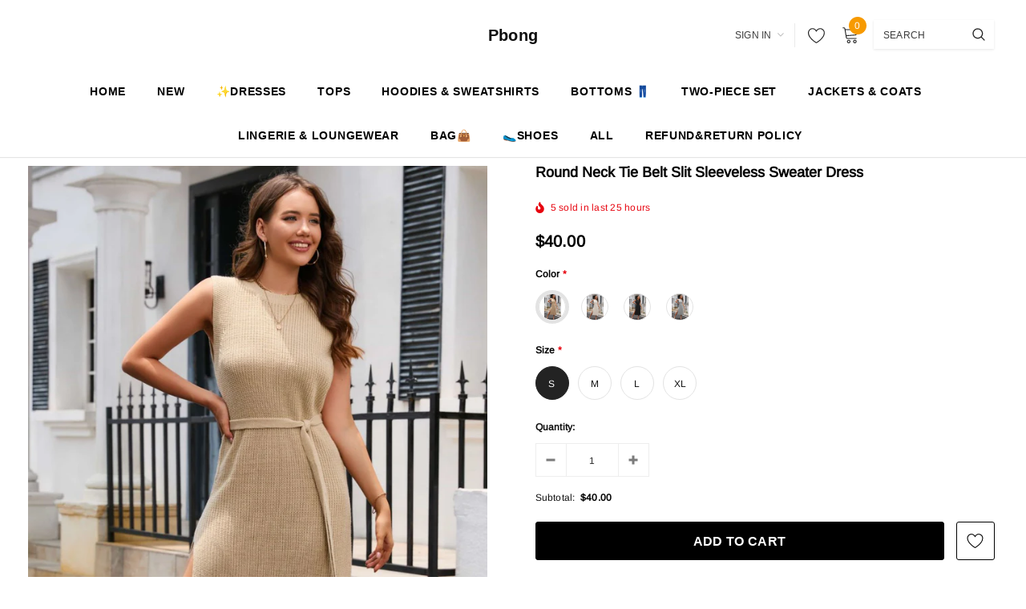

--- FILE ---
content_type: text/html; charset=utf-8
request_url: https://www.pbong.com/products/round-neck-tie-belt-slit-sleeveless-sweater-dress
body_size: 49061
content:
<!doctype html>
<!--[if lt IE 7]><html class="no-js lt-ie9 lt-ie8 lt-ie7" lang="en"> <![endif]-->
<!--[if IE 7]><html class="no-js lt-ie9 lt-ie8" lang="en"> <![endif]-->
<!--[if IE 8]><html class="no-js lt-ie9" lang="en"> <![endif]-->
<!--[if IE 9 ]><html class="ie9 no-js"> <![endif]-->
<!--[if (gt IE 9)|!(IE)]><!--> <html class="no-js"> <!--<![endif]-->
<head>

  <!-- Basic page needs ================================================== -->
  <meta charset="utf-8">
  <meta http-equiv="X-UA-Compatible" content="IE=edge,chrome=1">
  
  <!-- Title and description ================================================== -->
  <title>
  Round Neck Tie Belt Slit Sleeveless Sweater Dress &ndash; Pbong
  </title>

  
    <meta name="description" content="Pattern type: Solid Style: Casual Features: Tie, Split Neckline: Round neck Length: Midi Sleeve length: Cap sleeves Sleeve type: Sleeveless Hem shaped: Slit Material composition: 100% arylic Stretch: Stretchy Care instructions: Machine wash cold. Tumble dry low. Imported Product measurements: S: bust 37 in, length 45 i">
  

  <!-- Product meta ================================================== -->
  


  <meta property="og:type" content="product">
  <meta property="og:title" content="Round Neck Tie Belt Slit Sleeveless Sweater Dress">
  
  <meta property="og:image" content="http://www.pbong.com/cdn/shop/products/cc6e6ba80ddd4147b0db53c8107b0819-Max_grande.jpg?v=1686122492">
  <meta property="og:image:secure_url" content="https://www.pbong.com/cdn/shop/products/cc6e6ba80ddd4147b0db53c8107b0819-Max_grande.jpg?v=1686122492">
  
  <meta property="og:image" content="http://www.pbong.com/cdn/shop/products/83e40dd5039541b48270a3455d0ed0ae-Max_grande.jpg?v=1686122492">
  <meta property="og:image:secure_url" content="https://www.pbong.com/cdn/shop/products/83e40dd5039541b48270a3455d0ed0ae-Max_grande.jpg?v=1686122492">
  
  <meta property="og:image" content="http://www.pbong.com/cdn/shop/products/f1d0385ce09848e7b3cc293a56f4d02d-Max_grande.jpg?v=1686122492">
  <meta property="og:image:secure_url" content="https://www.pbong.com/cdn/shop/products/f1d0385ce09848e7b3cc293a56f4d02d-Max_grande.jpg?v=1686122492">
  
  <meta property="og:price:amount" content="40.00">
  <meta property="og:price:currency" content="USD">


  <meta property="og:description" content="Pattern type: Solid Style: Casual Features: Tie, Split Neckline: Round neck Length: Midi Sleeve length: Cap sleeves Sleeve type: Sleeveless Hem shaped: Slit Material composition: 100% arylic Stretch: Stretchy Care instructions: Machine wash cold. Tumble dry low. Imported Product measurements: S: bust 37 in, length 45 i">


  <meta property="og:url" content="https://www.pbong.com/products/round-neck-tie-belt-slit-sleeveless-sweater-dress">
  <meta property="og:site_name" content="Pbong">
  <!-- /snippets/twitter-card.liquid -->





  <meta name="twitter:card" content="product">
  <meta name="twitter:title" content="Round Neck Tie Belt Slit Sleeveless Sweater Dress">
  <meta name="twitter:description" content="
Pattern type: Solid
Style: Casual
Features: Tie, Split
Neckline: Round neck
Length: Midi
Sleeve length: Cap sleeves
Sleeve type: Sleeveless
Hem shaped: Slit
Material composition: 100% arylic
Stretch: Stretchy
Care instructions: Machine wash cold. Tumble dry low.
Imported
Product measurements:
S: bust 37 in, length 45 inM: bust 38 in, length 46 inL: bust 40 in, length 46 inXL: bust 42 in, length 46 in">
  <meta name="twitter:image" content="https://www.pbong.com/cdn/shop/products/cc6e6ba80ddd4147b0db53c8107b0819-Max_medium.jpg?v=1686122492">
  <meta name="twitter:image:width" content="240">
  <meta name="twitter:image:height" content="240">
  <meta name="twitter:label1" content="Price">
  <meta name="twitter:data1" content="$40.00 USD">
  
  <meta name="twitter:label2" content="Brand">
  <meta name="twitter:data2" content="Trendsi">
  



  <!-- Helpers ================================================== -->
  <link rel="canonical" href="https://www.pbong.com/products/round-neck-tie-belt-slit-sleeveless-sweater-dress">
  <meta name="viewport" content="width=device-width, initial-scale=1, maximum-scale=1, user-scalable=0, minimal-ui">
  
  <!-- Favicon -->
  
  <link rel="shortcut icon" href="//www.pbong.com/cdn/shop/files/20240330085404_dacce4e5-4f24-4435-bce7-c0af0ddcab36_32x32.jpg?v=1719199053" type="image/png">
  
  
  <!-- Styles -->
  <link href="//www.pbong.com/cdn/shop/t/19/assets/vendor.min.css?v=44231608138933591201717030465" rel="stylesheet" type="text/css" media="all" />
<link href="//www.pbong.com/cdn/shop/t/19/assets/theme-styles.scss.css?v=181470600864045176711769153162" rel="stylesheet" type="text/css" media="all" />
<link href="//www.pbong.com/cdn/shop/t/19/assets/theme-styles-responsive.scss.css?v=71144124770496538021717030481" rel="stylesheet" type="text/css" media="all" />
  
   <!-- Scripts -->
  <script src="//www.pbong.com/cdn/shop/t/19/assets/jquery.min.js?v=56888366816115934351717030465" type="text/javascript"></script>
<script src="//www.pbong.com/cdn/shop/t/19/assets/jquery-cookie.min.js?v=72365755745404048181717030465" type="text/javascript"></script>
<script src="//www.pbong.com/cdn/shop/t/19/assets/lazysizes.min.js?v=84414966064882348651717030465" type="text/javascript"></script>

<script>
  window.lazySizesConfig = window.lazySizesConfig || {};
  lazySizesConfig.loadMode = 1;
  window.lazySizesConfig.init = false;
  lazySizes.init();


  document.documentElement.className = document.documentElement.className.replace('no-js', 'js');
  window.ajax_cart = "normal";
  window.label_sale = "discount_sale";
  window.money_format = "<span class=money>${{amount}}</span>";
  window.shop_currency = "USD";
  window.show_multiple_currencies = false;
  window.use_color_swatch = true;
  window.color_swatch_style = "variant";
  window.enable_sidebar_multiple_choice = true;
  window.file_url = "//www.pbong.com/cdn/shop/files/?v=4293";
  window.asset_url = "";
  window.router = "";
  window.option_ptoduct1 = "size";
  window.option_ptoduct2 = "color";
  window.option_ptoduct3 = "option 3";
  
  window.inventory_text = {
      in_stock: "In stock",
      many_in_stock: "Translation missing: en.products.product.many_in_stock",
      out_of_stock: "Out of stock",
      add_to_cart: "Add to Cart",
      add_all_to_cart: "Add all to Cart",
      sold_out: "Sold out",
      select_options : "Select Options",
      unavailable: "Unavailable",
      remove: "Remove",
      no_more_product: "No more product",
      show_options: "Translation missing: en.products.product.show_options",
      hide_options: "Translation missing: en.products.product.hide_options",
      adding : "Translation missing: en.products.product.adding",
      thank_you : "Translation missing: en.products.product.thank_you",
      add_more : "Translation missing: en.products.product.add_more",
      cart_feedback : "Translation missing: en.products.product.cart_feedback",
      add_wishlist : "Add to Wish List",
      remove_wishlist : "Remove Wish List",
      add_compare : "Add to Compare",
      remove_compare : "Remove Compare",
      pre_order: "Pre Order",

      customlabel: "Custom Label",
      newlabel: "New",
      salelabel: "Sale",
      soldoutlabel: "Sold out",
      bundlelabel: "Bundle",

      message_compare : "You must select at least two products to compare!",
      message_iscart : "is added to your shopping cart.",
      previous: "Prev",
      next: "Next"
  };

  window.multi_lang = false;
  window.infinity_scroll_feature = true;
  window.newsletter_popup = false;

  /* Free Shipping Message */
  window.free_shipping_price = 800;

  window.free_shipping_text = {
    free_shipping_message_1: "You quality for free shipping!",
    free_shipping_message_2:"You are",
    free_shipping_message_3: "away from free shipping!",
    free_shipping_1: "Free",
    free_shipping_2: "TBD"
  };

  window.custom_engraving_price = 3000;

</script>

  <!-- Header hook for plugins ================================ -->
  <script>window.performance && window.performance.mark && window.performance.mark('shopify.content_for_header.start');</script><meta name="google-site-verification" content="JZ4Y3vLjkb9Dm5GLH-UqutQzY1ZKasq4qVxlRfxlyY4">
<meta name="google-site-verification" content="jYToSdPOZZga3Q-2cQe-R3Ob4vH9XfQzcajuG7OCeHU">
<meta id="shopify-digital-wallet" name="shopify-digital-wallet" content="/56542986428/digital_wallets/dialog">
<meta name="shopify-checkout-api-token" content="755c5ad58bfe1f2118015d5f57fb30c2">
<meta id="in-context-paypal-metadata" data-shop-id="56542986428" data-venmo-supported="false" data-environment="production" data-locale="en_US" data-paypal-v4="true" data-currency="USD">
<link rel="alternate" type="application/json+oembed" href="https://www.pbong.com/products/round-neck-tie-belt-slit-sleeveless-sweater-dress.oembed">
<script async="async" src="/checkouts/internal/preloads.js?locale=en-US"></script>
<script id="shopify-features" type="application/json">{"accessToken":"755c5ad58bfe1f2118015d5f57fb30c2","betas":["rich-media-storefront-analytics"],"domain":"www.pbong.com","predictiveSearch":true,"shopId":56542986428,"locale":"en"}</script>
<script>var Shopify = Shopify || {};
Shopify.shop = "pbong.myshopify.com";
Shopify.locale = "en";
Shopify.currency = {"active":"USD","rate":"1.0"};
Shopify.country = "US";
Shopify.theme = {"name":"theme-export-tavimart-com-tavimart-version3-3","id":142017036514,"schema_name":"Cospora","schema_version":"3.0.0","theme_store_id":null,"role":"main"};
Shopify.theme.handle = "null";
Shopify.theme.style = {"id":null,"handle":null};
Shopify.cdnHost = "www.pbong.com/cdn";
Shopify.routes = Shopify.routes || {};
Shopify.routes.root = "/";</script>
<script type="module">!function(o){(o.Shopify=o.Shopify||{}).modules=!0}(window);</script>
<script>!function(o){function n(){var o=[];function n(){o.push(Array.prototype.slice.apply(arguments))}return n.q=o,n}var t=o.Shopify=o.Shopify||{};t.loadFeatures=n(),t.autoloadFeatures=n()}(window);</script>
<script id="shop-js-analytics" type="application/json">{"pageType":"product"}</script>
<script defer="defer" async type="module" src="//www.pbong.com/cdn/shopifycloud/shop-js/modules/v2/client.init-shop-cart-sync_BT-GjEfc.en.esm.js"></script>
<script defer="defer" async type="module" src="//www.pbong.com/cdn/shopifycloud/shop-js/modules/v2/chunk.common_D58fp_Oc.esm.js"></script>
<script defer="defer" async type="module" src="//www.pbong.com/cdn/shopifycloud/shop-js/modules/v2/chunk.modal_xMitdFEc.esm.js"></script>
<script type="module">
  await import("//www.pbong.com/cdn/shopifycloud/shop-js/modules/v2/client.init-shop-cart-sync_BT-GjEfc.en.esm.js");
await import("//www.pbong.com/cdn/shopifycloud/shop-js/modules/v2/chunk.common_D58fp_Oc.esm.js");
await import("//www.pbong.com/cdn/shopifycloud/shop-js/modules/v2/chunk.modal_xMitdFEc.esm.js");

  window.Shopify.SignInWithShop?.initShopCartSync?.({"fedCMEnabled":true,"windoidEnabled":true});

</script>
<script>(function() {
  var isLoaded = false;
  function asyncLoad() {
    if (isLoaded) return;
    isLoaded = true;
    var urls = ["https:\/\/cdn.vstar.app\/static\/js\/thankyou.js?shop=pbong.myshopify.com","https:\/\/cdn.hextom.com\/js\/freeshippingbar.js?shop=pbong.myshopify.com"];
    for (var i = 0; i < urls.length; i++) {
      var s = document.createElement('script');
      s.type = 'text/javascript';
      s.async = true;
      s.src = urls[i];
      var x = document.getElementsByTagName('script')[0];
      x.parentNode.insertBefore(s, x);
    }
  };
  if(window.attachEvent) {
    window.attachEvent('onload', asyncLoad);
  } else {
    window.addEventListener('load', asyncLoad, false);
  }
})();</script>
<script id="__st">var __st={"a":56542986428,"offset":28800,"reqid":"457e05ea-93c9-4802-99ab-5a68f3df7700-1769271193","pageurl":"www.pbong.com\/products\/round-neck-tie-belt-slit-sleeveless-sweater-dress","u":"9031d246364e","p":"product","rtyp":"product","rid":8101375705314};</script>
<script>window.ShopifyPaypalV4VisibilityTracking = true;</script>
<script id="captcha-bootstrap">!function(){'use strict';const t='contact',e='account',n='new_comment',o=[[t,t],['blogs',n],['comments',n],[t,'customer']],c=[[e,'customer_login'],[e,'guest_login'],[e,'recover_customer_password'],[e,'create_customer']],r=t=>t.map((([t,e])=>`form[action*='/${t}']:not([data-nocaptcha='true']) input[name='form_type'][value='${e}']`)).join(','),a=t=>()=>t?[...document.querySelectorAll(t)].map((t=>t.form)):[];function s(){const t=[...o],e=r(t);return a(e)}const i='password',u='form_key',d=['recaptcha-v3-token','g-recaptcha-response','h-captcha-response',i],f=()=>{try{return window.sessionStorage}catch{return}},m='__shopify_v',_=t=>t.elements[u];function p(t,e,n=!1){try{const o=window.sessionStorage,c=JSON.parse(o.getItem(e)),{data:r}=function(t){const{data:e,action:n}=t;return t[m]||n?{data:e,action:n}:{data:t,action:n}}(c);for(const[e,n]of Object.entries(r))t.elements[e]&&(t.elements[e].value=n);n&&o.removeItem(e)}catch(o){console.error('form repopulation failed',{error:o})}}const l='form_type',E='cptcha';function T(t){t.dataset[E]=!0}const w=window,h=w.document,L='Shopify',v='ce_forms',y='captcha';let A=!1;((t,e)=>{const n=(g='f06e6c50-85a8-45c8-87d0-21a2b65856fe',I='https://cdn.shopify.com/shopifycloud/storefront-forms-hcaptcha/ce_storefront_forms_captcha_hcaptcha.v1.5.2.iife.js',D={infoText:'Protected by hCaptcha',privacyText:'Privacy',termsText:'Terms'},(t,e,n)=>{const o=w[L][v],c=o.bindForm;if(c)return c(t,g,e,D).then(n);var r;o.q.push([[t,g,e,D],n]),r=I,A||(h.body.append(Object.assign(h.createElement('script'),{id:'captcha-provider',async:!0,src:r})),A=!0)});var g,I,D;w[L]=w[L]||{},w[L][v]=w[L][v]||{},w[L][v].q=[],w[L][y]=w[L][y]||{},w[L][y].protect=function(t,e){n(t,void 0,e),T(t)},Object.freeze(w[L][y]),function(t,e,n,w,h,L){const[v,y,A,g]=function(t,e,n){const i=e?o:[],u=t?c:[],d=[...i,...u],f=r(d),m=r(i),_=r(d.filter((([t,e])=>n.includes(e))));return[a(f),a(m),a(_),s()]}(w,h,L),I=t=>{const e=t.target;return e instanceof HTMLFormElement?e:e&&e.form},D=t=>v().includes(t);t.addEventListener('submit',(t=>{const e=I(t);if(!e)return;const n=D(e)&&!e.dataset.hcaptchaBound&&!e.dataset.recaptchaBound,o=_(e),c=g().includes(e)&&(!o||!o.value);(n||c)&&t.preventDefault(),c&&!n&&(function(t){try{if(!f())return;!function(t){const e=f();if(!e)return;const n=_(t);if(!n)return;const o=n.value;o&&e.removeItem(o)}(t);const e=Array.from(Array(32),(()=>Math.random().toString(36)[2])).join('');!function(t,e){_(t)||t.append(Object.assign(document.createElement('input'),{type:'hidden',name:u})),t.elements[u].value=e}(t,e),function(t,e){const n=f();if(!n)return;const o=[...t.querySelectorAll(`input[type='${i}']`)].map((({name:t})=>t)),c=[...d,...o],r={};for(const[a,s]of new FormData(t).entries())c.includes(a)||(r[a]=s);n.setItem(e,JSON.stringify({[m]:1,action:t.action,data:r}))}(t,e)}catch(e){console.error('failed to persist form',e)}}(e),e.submit())}));const S=(t,e)=>{t&&!t.dataset[E]&&(n(t,e.some((e=>e===t))),T(t))};for(const o of['focusin','change'])t.addEventListener(o,(t=>{const e=I(t);D(e)&&S(e,y())}));const B=e.get('form_key'),M=e.get(l),P=B&&M;t.addEventListener('DOMContentLoaded',(()=>{const t=y();if(P)for(const e of t)e.elements[l].value===M&&p(e,B);[...new Set([...A(),...v().filter((t=>'true'===t.dataset.shopifyCaptcha))])].forEach((e=>S(e,t)))}))}(h,new URLSearchParams(w.location.search),n,t,e,['guest_login'])})(!0,!0)}();</script>
<script integrity="sha256-4kQ18oKyAcykRKYeNunJcIwy7WH5gtpwJnB7kiuLZ1E=" data-source-attribution="shopify.loadfeatures" defer="defer" src="//www.pbong.com/cdn/shopifycloud/storefront/assets/storefront/load_feature-a0a9edcb.js" crossorigin="anonymous"></script>
<script data-source-attribution="shopify.dynamic_checkout.dynamic.init">var Shopify=Shopify||{};Shopify.PaymentButton=Shopify.PaymentButton||{isStorefrontPortableWallets:!0,init:function(){window.Shopify.PaymentButton.init=function(){};var t=document.createElement("script");t.src="https://www.pbong.com/cdn/shopifycloud/portable-wallets/latest/portable-wallets.en.js",t.type="module",document.head.appendChild(t)}};
</script>
<script data-source-attribution="shopify.dynamic_checkout.buyer_consent">
  function portableWalletsHideBuyerConsent(e){var t=document.getElementById("shopify-buyer-consent"),n=document.getElementById("shopify-subscription-policy-button");t&&n&&(t.classList.add("hidden"),t.setAttribute("aria-hidden","true"),n.removeEventListener("click",e))}function portableWalletsShowBuyerConsent(e){var t=document.getElementById("shopify-buyer-consent"),n=document.getElementById("shopify-subscription-policy-button");t&&n&&(t.classList.remove("hidden"),t.removeAttribute("aria-hidden"),n.addEventListener("click",e))}window.Shopify?.PaymentButton&&(window.Shopify.PaymentButton.hideBuyerConsent=portableWalletsHideBuyerConsent,window.Shopify.PaymentButton.showBuyerConsent=portableWalletsShowBuyerConsent);
</script>
<script>
  function portableWalletsCleanup(e){e&&e.src&&console.error("Failed to load portable wallets script "+e.src);var t=document.querySelectorAll("shopify-accelerated-checkout .shopify-payment-button__skeleton, shopify-accelerated-checkout-cart .wallet-cart-button__skeleton"),e=document.getElementById("shopify-buyer-consent");for(let e=0;e<t.length;e++)t[e].remove();e&&e.remove()}function portableWalletsNotLoadedAsModule(e){e instanceof ErrorEvent&&"string"==typeof e.message&&e.message.includes("import.meta")&&"string"==typeof e.filename&&e.filename.includes("portable-wallets")&&(window.removeEventListener("error",portableWalletsNotLoadedAsModule),window.Shopify.PaymentButton.failedToLoad=e,"loading"===document.readyState?document.addEventListener("DOMContentLoaded",window.Shopify.PaymentButton.init):window.Shopify.PaymentButton.init())}window.addEventListener("error",portableWalletsNotLoadedAsModule);
</script>

<script type="module" src="https://www.pbong.com/cdn/shopifycloud/portable-wallets/latest/portable-wallets.en.js" onError="portableWalletsCleanup(this)" crossorigin="anonymous"></script>
<script nomodule>
  document.addEventListener("DOMContentLoaded", portableWalletsCleanup);
</script>

<link id="shopify-accelerated-checkout-styles" rel="stylesheet" media="screen" href="https://www.pbong.com/cdn/shopifycloud/portable-wallets/latest/accelerated-checkout-backwards-compat.css" crossorigin="anonymous">
<style id="shopify-accelerated-checkout-cart">
        #shopify-buyer-consent {
  margin-top: 1em;
  display: inline-block;
  width: 100%;
}

#shopify-buyer-consent.hidden {
  display: none;
}

#shopify-subscription-policy-button {
  background: none;
  border: none;
  padding: 0;
  text-decoration: underline;
  font-size: inherit;
  cursor: pointer;
}

#shopify-subscription-policy-button::before {
  box-shadow: none;
}

      </style>

<script>window.performance && window.performance.mark && window.performance.mark('shopify.content_for_header.end');</script>

  <!--[if lt IE 9]>
  <script src="//html5shiv.googlecode.com/svn/trunk/html5.js" type="text/javascript"></script>
  <![endif]-->

  
  
  

  <script>
    Shopify.productOptionsMap = {};
    Shopify.quickViewOptionsMap = {};

    Shopify.updateOptionsInSelector = function(selectorIndex, wrapperSlt) {
        Shopify.optionsMap = wrapperSlt === '.product' ? Shopify.productOptionsMap : Shopify.quickViewOptionsMap;

        switch (selectorIndex) {
            case 0:
                var key = 'root';
                var selector = $(wrapperSlt + ' .single-option-selector:eq(0)');
                break;
            case 1:
                var key = $(wrapperSlt + ' .single-option-selector:eq(0)').val();
                var selector = $(wrapperSlt + ' .single-option-selector:eq(1)');
                break;
            case 2:
                var key = $(wrapperSlt + ' .single-option-selector:eq(0)').val();
                key += ' / ' + $(wrapperSlt + ' .single-option-selector:eq(1)').val();
                var selector = $(wrapperSlt + ' .single-option-selector:eq(2)');
        }

        var initialValue = selector.val();

        selector.empty();

        var availableOptions = Shopify.optionsMap[key];

        if (availableOptions && availableOptions.length) {
            for (var i = 0; i < availableOptions.length; i++) {
                var option = availableOptions[i];

                var newOption = $('<option></option>').val(option).html(option);

                selector.append(newOption);
            }

            $(wrapperSlt + ' .swatch[data-option-index="' + selectorIndex + '"] .swatch-element').each(function() {
                if ($.inArray($(this).attr('data-value'), availableOptions) !== -1) {
                    $(this).removeClass('soldout').find(':radio').removeAttr('disabled', 'disabled').removeAttr('checked');
                }
                else {
                    $(this).addClass('soldout').find(':radio').removeAttr('checked').attr('disabled', 'disabled');
                }
            });

            if ($.inArray(initialValue, availableOptions) !== -1) {
                selector.val(initialValue);
            }

            selector.trigger('change');
        };
    };

    Shopify.linkOptionSelectors = function(product, wrapperSlt) {
        // Building our mapping object.
        Shopify.optionsMap = wrapperSlt === '.product' ? Shopify.productOptionsMap : Shopify.quickViewOptionsMap;

        for (var i = 0; i < product.variants.length; i++) {
            var variant = product.variants[i];

            if (variant.available) {
                // Gathering values for the 1st drop-down.
                Shopify.optionsMap['root'] = Shopify.optionsMap['root'] || [];

                Shopify.optionsMap['root'].push(variant.option1);
                Shopify.optionsMap['root'] = Shopify.uniq(Shopify.optionsMap['root']);

                // Gathering values for the 2nd drop-down.
                if (product.options.length > 1) {
                var key = variant.option1;
                    Shopify.optionsMap[key] = Shopify.optionsMap[key] || [];
                    Shopify.optionsMap[key].push(variant.option2);
                    Shopify.optionsMap[key] = Shopify.uniq(Shopify.optionsMap[key]);
                }

                // Gathering values for the 3rd drop-down.
                if (product.options.length === 3) {
                    var key = variant.option1 + ' / ' + variant.option2;
                    Shopify.optionsMap[key] = Shopify.optionsMap[key] || [];
                    Shopify.optionsMap[key].push(variant.option3);
                    Shopify.optionsMap[key] = Shopify.uniq(Shopify.optionsMap[key]);
                }
            }
        };

        // Update options right away.
        Shopify.updateOptionsInSelector(0, wrapperSlt);

        if (product.options.length > 1) Shopify.updateOptionsInSelector(1, wrapperSlt);
        if (product.options.length === 3) Shopify.updateOptionsInSelector(2, wrapperSlt);

        // When there is an update in the first dropdown.
        $(wrapperSlt + " .single-option-selector:eq(0)").change(function() {
            Shopify.updateOptionsInSelector(1, wrapperSlt);
            if (product.options.length === 3) Shopify.updateOptionsInSelector(2, wrapperSlt);
            return true;
        });

        // When there is an update in the second dropdown.
        $(wrapperSlt + " .single-option-selector:eq(1)").change(function() {
            if (product.options.length === 3) Shopify.updateOptionsInSelector(2, wrapperSlt);
            return true;
        });
    };
</script>
  
  <script>
    var _hmt = _hmt || [];
    (function() {
      var hm = document.createElement("script");
      hm.src = "https://hm.baidu.com/hm.js?b824922b0263986d26fd3a97c899d591";
      var s = document.getElementsByTagName("script")[0]; 
      s.parentNode.insertBefore(hm, s);
    })();
    
</script>
<!-- Google tag (gtag.js) -->
<script async src="https://www.googletagmanager.com/gtag/js?id=G-X2H88HXHQG"></script>
<script>
  window.dataLayer = window.dataLayer || [];
  function gtag(){dataLayer.push(arguments);}
  gtag('js', new Date());

  gtag('config', 'G-X2H88HXHQG');
</script>

<script type="text/javascript">
  //BOOSTER APPS COMMON JS CODE
  window.BoosterApps = window.BoosterApps || {};
  window.BoosterApps.common = window.BoosterApps.common || {};
  window.BoosterApps.common.shop = {
    permanent_domain: 'pbong.myshopify.com',
    currency: "USD",
    money_format: "\u003cspan class=money\u003e${{amount}}\u003c\/span\u003e",
    id: 56316526777
  };
  

  window.BoosterApps.common.template = 'product';
  window.BoosterApps.common.cart = {};
  window.BoosterApps.common.vapid_public_key = "BO5RJ2FA8w6MW2Qt1_MKSFtoVpVjUMLYkHb2arb7zZxEaYGTMuLvmZGabSHj8q0EwlzLWBAcAU_0z-z9Xps8kF8=";
  window.BoosterApps.global_config = {"asset_urls":{"loy":{"api_js":"https:\/\/cdn.shopify.com\/s\/files\/1\/0194\/1736\/6592\/t\/1\/assets\/ba_rivo_api.js?v=1679025213","init_js":"https:\/\/cdn.shopify.com\/s\/files\/1\/0194\/1736\/6592\/t\/1\/assets\/ba_loy_init.js?v=1678812679","referrals_js":"https:\/\/cdn.shopify.com\/s\/files\/1\/0194\/1736\/6592\/t\/1\/assets\/ba_loy_referrals.js?v=1679025208","referrals_css":"https:\/\/cdn.shopify.com\/s\/files\/1\/0194\/1736\/6592\/t\/1\/assets\/ba_loy_referrals.css?v=1678639051","widget_js":"https:\/\/cdn.shopify.com\/s\/files\/1\/0194\/1736\/6592\/t\/1\/assets\/ba_loy_widget.js?v=1679025203","widget_css":"https:\/\/cdn.shopify.com\/s\/files\/1\/0194\/1736\/6592\/t\/1\/assets\/ba_loy_widget.css?v=1673976822","page_init_js":"https:\/\/cdn.shopify.com\/s\/files\/1\/0194\/1736\/6592\/t\/1\/assets\/ba_loy_page_init.js?v=1679025204","page_widget_js":"https:\/\/cdn.shopify.com\/s\/files\/1\/0194\/1736\/6592\/t\/1\/assets\/ba_loy_page_widget.js?v=1679025206","page_widget_css":"https:\/\/cdn.shopify.com\/s\/files\/1\/0194\/1736\/6592\/t\/1\/assets\/ba_loy_page.css?v=1673976829","page_preview_js":"\/assets\/msg\/loy_page_preview.js"},"rev":{"init_js":"https:\/\/cdn.shopify.com\/s\/files\/1\/0194\/1736\/6592\/t\/1\/assets\/ba_rev_init.js?v=1679334136","display_js":"https:\/\/cdn.shopify.com\/s\/files\/1\/0194\/1736\/6592\/t\/1\/assets\/ba_rev_display.js?v=1679334140","modal_js":"https:\/\/cdn.shopify.com\/s\/files\/1\/0194\/1736\/6592\/t\/1\/assets\/ba_rev_modal.js?v=1679334138","widget_css":"https:\/\/cdn.shopify.com\/s\/files\/1\/0194\/1736\/6592\/t\/1\/assets\/ba_rev_widget.css?v=1679334142","modal_css":"https:\/\/cdn.shopify.com\/s\/files\/1\/0194\/1736\/6592\/t\/1\/assets\/ba_rev_modal.css?v=1679085810"},"pu":{"init_js":"https:\/\/cdn.shopify.com\/s\/files\/1\/0194\/1736\/6592\/t\/1\/assets\/ba_pu_init.js?v=1635877170"},"widgets":{"init_js":"https:\/\/cdn.shopify.com\/s\/files\/1\/0194\/1736\/6592\/t\/1\/assets\/ba_widget_init.js?v=1679055654","modal_js":"https:\/\/cdn.shopify.com\/s\/files\/1\/0194\/1736\/6592\/t\/1\/assets\/ba_widget_modal.js?v=1679055656","modal_css":"https:\/\/cdn.shopify.com\/s\/files\/1\/0194\/1736\/6592\/t\/1\/assets\/ba_widget_modal.css?v=1654723622"},"forms":{"init_js":"https:\/\/cdn.shopify.com\/s\/files\/1\/0194\/1736\/6592\/t\/1\/assets\/ba_forms_init.js?v=1679025210","widget_js":"https:\/\/cdn.shopify.com\/s\/files\/1\/0194\/1736\/6592\/t\/1\/assets\/ba_forms_widget.js?v=1679025212","forms_css":"https:\/\/cdn.shopify.com\/s\/files\/1\/0194\/1736\/6592\/t\/1\/assets\/ba_forms.css?v=1654711758"},"global":{"helper_js":"https:\/\/cdn.shopify.com\/s\/files\/1\/0194\/1736\/6592\/t\/1\/assets\/ba_tracking.js?v=1671714963"}},"proxy_paths":{"rev":"\/apps\/ba-rev","app_metrics":"\/apps\/ba-rev\/app_metrics","push_subscription":"\/apps\/ba-rev\/push"},"aat":["rev"],"pv":false,"sts":false,"bam":false,"base_money_format":"\u003cspan class=money\u003e${{amount}}\u003c\/span\u003e","loy_js_api_enabled":false,"shop":{"name":"Pbong","domain":"www.pbong.com"}};



    window.BoosterApps.pu_config = {"push_prompt_cover_enabled":false,"push_prompt_cover_title":"One small step","push_prompt_cover_message":"Allow your browser to receive notifications"};

    window.BoosterApps.widgets_config = null;


  
    if (window.BoosterApps.common.template == 'product'){
      window.BoosterApps.common.product = {
        id: 8101375705314, price: 4000, handle: "round-neck-tie-belt-slit-sleeveless-sweater-dress", tags: ["pbong"],
        available: true, title: "Round Neck Tie Belt Slit Sleeveless Sweater Dress", variants: [{"id":44115268206818,"title":"Tan \/ S","option1":"Tan","option2":"S","option3":null,"sku":"100100274375748","requires_shipping":true,"taxable":true,"featured_image":{"id":39318993207522,"product_id":8101375705314,"position":1,"created_at":"2023-06-07T15:21:32+08:00","updated_at":"2023-06-07T15:21:32+08:00","alt":null,"width":1000,"height":1500,"src":"\/\/www.pbong.com\/cdn\/shop\/products\/cc6e6ba80ddd4147b0db53c8107b0819-Max.jpg?v=1686122492","variant_ids":[44115268206818,44115268239586,44115268272354,44115268305122]},"available":true,"name":"Round Neck Tie Belt Slit Sleeveless Sweater Dress - Tan \/ S","public_title":"Tan \/ S","options":["Tan","S"],"price":4000,"weight":485,"compare_at_price":null,"inventory_management":"shopify","barcode":"100100274375748","featured_media":{"alt":null,"id":31921284907234,"position":1,"preview_image":{"aspect_ratio":0.667,"height":1500,"width":1000,"src":"\/\/www.pbong.com\/cdn\/shop\/products\/cc6e6ba80ddd4147b0db53c8107b0819-Max.jpg?v=1686122492"}},"requires_selling_plan":false,"selling_plan_allocations":[]},{"id":44115268239586,"title":"Tan \/ M","option1":"Tan","option2":"M","option3":null,"sku":"100100274375443","requires_shipping":true,"taxable":true,"featured_image":{"id":39318993207522,"product_id":8101375705314,"position":1,"created_at":"2023-06-07T15:21:32+08:00","updated_at":"2023-06-07T15:21:32+08:00","alt":null,"width":1000,"height":1500,"src":"\/\/www.pbong.com\/cdn\/shop\/products\/cc6e6ba80ddd4147b0db53c8107b0819-Max.jpg?v=1686122492","variant_ids":[44115268206818,44115268239586,44115268272354,44115268305122]},"available":true,"name":"Round Neck Tie Belt Slit Sleeveless Sweater Dress - Tan \/ M","public_title":"Tan \/ M","options":["Tan","M"],"price":4000,"weight":485,"compare_at_price":null,"inventory_management":"shopify","barcode":"100100274375443","featured_media":{"alt":null,"id":31921284907234,"position":1,"preview_image":{"aspect_ratio":0.667,"height":1500,"width":1000,"src":"\/\/www.pbong.com\/cdn\/shop\/products\/cc6e6ba80ddd4147b0db53c8107b0819-Max.jpg?v=1686122492"}},"requires_selling_plan":false,"selling_plan_allocations":[]},{"id":44115268272354,"title":"Tan \/ L","option1":"Tan","option2":"L","option3":null,"sku":"100100274379227","requires_shipping":true,"taxable":true,"featured_image":{"id":39318993207522,"product_id":8101375705314,"position":1,"created_at":"2023-06-07T15:21:32+08:00","updated_at":"2023-06-07T15:21:32+08:00","alt":null,"width":1000,"height":1500,"src":"\/\/www.pbong.com\/cdn\/shop\/products\/cc6e6ba80ddd4147b0db53c8107b0819-Max.jpg?v=1686122492","variant_ids":[44115268206818,44115268239586,44115268272354,44115268305122]},"available":true,"name":"Round Neck Tie Belt Slit Sleeveless Sweater Dress - Tan \/ L","public_title":"Tan \/ L","options":["Tan","L"],"price":4000,"weight":485,"compare_at_price":null,"inventory_management":"shopify","barcode":"100100274379227","featured_media":{"alt":null,"id":31921284907234,"position":1,"preview_image":{"aspect_ratio":0.667,"height":1500,"width":1000,"src":"\/\/www.pbong.com\/cdn\/shop\/products\/cc6e6ba80ddd4147b0db53c8107b0819-Max.jpg?v=1686122492"}},"requires_selling_plan":false,"selling_plan_allocations":[]},{"id":44115268305122,"title":"Tan \/ XL","option1":"Tan","option2":"XL","option3":null,"sku":"100100274377082","requires_shipping":true,"taxable":true,"featured_image":{"id":39318993207522,"product_id":8101375705314,"position":1,"created_at":"2023-06-07T15:21:32+08:00","updated_at":"2023-06-07T15:21:32+08:00","alt":null,"width":1000,"height":1500,"src":"\/\/www.pbong.com\/cdn\/shop\/products\/cc6e6ba80ddd4147b0db53c8107b0819-Max.jpg?v=1686122492","variant_ids":[44115268206818,44115268239586,44115268272354,44115268305122]},"available":true,"name":"Round Neck Tie Belt Slit Sleeveless Sweater Dress - Tan \/ XL","public_title":"Tan \/ XL","options":["Tan","XL"],"price":4000,"weight":485,"compare_at_price":null,"inventory_management":"shopify","barcode":"100100274377082","featured_media":{"alt":null,"id":31921284907234,"position":1,"preview_image":{"aspect_ratio":0.667,"height":1500,"width":1000,"src":"\/\/www.pbong.com\/cdn\/shop\/products\/cc6e6ba80ddd4147b0db53c8107b0819-Max.jpg?v=1686122492"}},"requires_selling_plan":false,"selling_plan_allocations":[]},{"id":44115268337890,"title":"Ivory \/ S","option1":"Ivory","option2":"S","option3":null,"sku":"100100274379128","requires_shipping":true,"taxable":true,"featured_image":{"id":39318993469666,"product_id":8101375705314,"position":9,"created_at":"2023-06-07T15:21:32+08:00","updated_at":"2023-06-07T15:21:32+08:00","alt":null,"width":1000,"height":1500,"src":"\/\/www.pbong.com\/cdn\/shop\/products\/135320e880b0475788a09f6102742d2e-Max.jpg?v=1686122492","variant_ids":[44115268337890,44115268370658,44115268403426,44115268436194]},"available":true,"name":"Round Neck Tie Belt Slit Sleeveless Sweater Dress - Ivory \/ S","public_title":"Ivory \/ S","options":["Ivory","S"],"price":4000,"weight":485,"compare_at_price":null,"inventory_management":"shopify","barcode":"100100274379128","featured_media":{"alt":null,"id":31921285169378,"position":9,"preview_image":{"aspect_ratio":0.667,"height":1500,"width":1000,"src":"\/\/www.pbong.com\/cdn\/shop\/products\/135320e880b0475788a09f6102742d2e-Max.jpg?v=1686122492"}},"requires_selling_plan":false,"selling_plan_allocations":[]},{"id":44115268370658,"title":"Ivory \/ M","option1":"Ivory","option2":"M","option3":null,"sku":"100100274377622","requires_shipping":true,"taxable":true,"featured_image":{"id":39318993469666,"product_id":8101375705314,"position":9,"created_at":"2023-06-07T15:21:32+08:00","updated_at":"2023-06-07T15:21:32+08:00","alt":null,"width":1000,"height":1500,"src":"\/\/www.pbong.com\/cdn\/shop\/products\/135320e880b0475788a09f6102742d2e-Max.jpg?v=1686122492","variant_ids":[44115268337890,44115268370658,44115268403426,44115268436194]},"available":true,"name":"Round Neck Tie Belt Slit Sleeveless Sweater Dress - Ivory \/ M","public_title":"Ivory \/ M","options":["Ivory","M"],"price":4000,"weight":485,"compare_at_price":null,"inventory_management":"shopify","barcode":"100100274377622","featured_media":{"alt":null,"id":31921285169378,"position":9,"preview_image":{"aspect_ratio":0.667,"height":1500,"width":1000,"src":"\/\/www.pbong.com\/cdn\/shop\/products\/135320e880b0475788a09f6102742d2e-Max.jpg?v=1686122492"}},"requires_selling_plan":false,"selling_plan_allocations":[]},{"id":44115268403426,"title":"Ivory \/ L","option1":"Ivory","option2":"L","option3":null,"sku":"100100274373655","requires_shipping":true,"taxable":true,"featured_image":{"id":39318993469666,"product_id":8101375705314,"position":9,"created_at":"2023-06-07T15:21:32+08:00","updated_at":"2023-06-07T15:21:32+08:00","alt":null,"width":1000,"height":1500,"src":"\/\/www.pbong.com\/cdn\/shop\/products\/135320e880b0475788a09f6102742d2e-Max.jpg?v=1686122492","variant_ids":[44115268337890,44115268370658,44115268403426,44115268436194]},"available":true,"name":"Round Neck Tie Belt Slit Sleeveless Sweater Dress - Ivory \/ L","public_title":"Ivory \/ L","options":["Ivory","L"],"price":4000,"weight":485,"compare_at_price":null,"inventory_management":"shopify","barcode":"100100274373655","featured_media":{"alt":null,"id":31921285169378,"position":9,"preview_image":{"aspect_ratio":0.667,"height":1500,"width":1000,"src":"\/\/www.pbong.com\/cdn\/shop\/products\/135320e880b0475788a09f6102742d2e-Max.jpg?v=1686122492"}},"requires_selling_plan":false,"selling_plan_allocations":[]},{"id":44115268436194,"title":"Ivory \/ XL","option1":"Ivory","option2":"XL","option3":null,"sku":"100100274372565","requires_shipping":true,"taxable":true,"featured_image":{"id":39318993469666,"product_id":8101375705314,"position":9,"created_at":"2023-06-07T15:21:32+08:00","updated_at":"2023-06-07T15:21:32+08:00","alt":null,"width":1000,"height":1500,"src":"\/\/www.pbong.com\/cdn\/shop\/products\/135320e880b0475788a09f6102742d2e-Max.jpg?v=1686122492","variant_ids":[44115268337890,44115268370658,44115268403426,44115268436194]},"available":true,"name":"Round Neck Tie Belt Slit Sleeveless Sweater Dress - Ivory \/ XL","public_title":"Ivory \/ XL","options":["Ivory","XL"],"price":4000,"weight":485,"compare_at_price":null,"inventory_management":"shopify","barcode":"100100274372565","featured_media":{"alt":null,"id":31921285169378,"position":9,"preview_image":{"aspect_ratio":0.667,"height":1500,"width":1000,"src":"\/\/www.pbong.com\/cdn\/shop\/products\/135320e880b0475788a09f6102742d2e-Max.jpg?v=1686122492"}},"requires_selling_plan":false,"selling_plan_allocations":[]},{"id":44115268468962,"title":"Black \/ S","option1":"Black","option2":"S","option3":null,"sku":"100100274378167","requires_shipping":true,"taxable":true,"featured_image":{"id":39318993600738,"product_id":8101375705314,"position":13,"created_at":"2023-06-07T15:21:32+08:00","updated_at":"2023-06-07T15:21:32+08:00","alt":null,"width":1000,"height":1500,"src":"\/\/www.pbong.com\/cdn\/shop\/products\/7a2928ed9dc64d2eb8b4807487374c63-Max.jpg?v=1686122492","variant_ids":[44115268468962,44115268501730,44115268534498,44115268567266]},"available":true,"name":"Round Neck Tie Belt Slit Sleeveless Sweater Dress - Black \/ S","public_title":"Black \/ S","options":["Black","S"],"price":4000,"weight":485,"compare_at_price":null,"inventory_management":"shopify","barcode":"100100274378167","featured_media":{"alt":null,"id":31921285300450,"position":13,"preview_image":{"aspect_ratio":0.667,"height":1500,"width":1000,"src":"\/\/www.pbong.com\/cdn\/shop\/products\/7a2928ed9dc64d2eb8b4807487374c63-Max.jpg?v=1686122492"}},"requires_selling_plan":false,"selling_plan_allocations":[]},{"id":44115268501730,"title":"Black \/ M","option1":"Black","option2":"M","option3":null,"sku":"100100274374783","requires_shipping":true,"taxable":true,"featured_image":{"id":39318993600738,"product_id":8101375705314,"position":13,"created_at":"2023-06-07T15:21:32+08:00","updated_at":"2023-06-07T15:21:32+08:00","alt":null,"width":1000,"height":1500,"src":"\/\/www.pbong.com\/cdn\/shop\/products\/7a2928ed9dc64d2eb8b4807487374c63-Max.jpg?v=1686122492","variant_ids":[44115268468962,44115268501730,44115268534498,44115268567266]},"available":true,"name":"Round Neck Tie Belt Slit Sleeveless Sweater Dress - Black \/ M","public_title":"Black \/ M","options":["Black","M"],"price":4000,"weight":485,"compare_at_price":null,"inventory_management":"shopify","barcode":"100100274374783","featured_media":{"alt":null,"id":31921285300450,"position":13,"preview_image":{"aspect_ratio":0.667,"height":1500,"width":1000,"src":"\/\/www.pbong.com\/cdn\/shop\/products\/7a2928ed9dc64d2eb8b4807487374c63-Max.jpg?v=1686122492"}},"requires_selling_plan":false,"selling_plan_allocations":[]},{"id":44115268534498,"title":"Black \/ L","option1":"Black","option2":"L","option3":null,"sku":"100100274370611","requires_shipping":true,"taxable":true,"featured_image":{"id":39318993600738,"product_id":8101375705314,"position":13,"created_at":"2023-06-07T15:21:32+08:00","updated_at":"2023-06-07T15:21:32+08:00","alt":null,"width":1000,"height":1500,"src":"\/\/www.pbong.com\/cdn\/shop\/products\/7a2928ed9dc64d2eb8b4807487374c63-Max.jpg?v=1686122492","variant_ids":[44115268468962,44115268501730,44115268534498,44115268567266]},"available":true,"name":"Round Neck Tie Belt Slit Sleeveless Sweater Dress - Black \/ L","public_title":"Black \/ L","options":["Black","L"],"price":4000,"weight":485,"compare_at_price":null,"inventory_management":"shopify","barcode":"100100274370611","featured_media":{"alt":null,"id":31921285300450,"position":13,"preview_image":{"aspect_ratio":0.667,"height":1500,"width":1000,"src":"\/\/www.pbong.com\/cdn\/shop\/products\/7a2928ed9dc64d2eb8b4807487374c63-Max.jpg?v=1686122492"}},"requires_selling_plan":false,"selling_plan_allocations":[]},{"id":44115268567266,"title":"Black \/ XL","option1":"Black","option2":"XL","option3":null,"sku":"100100274370034","requires_shipping":true,"taxable":true,"featured_image":{"id":39318993600738,"product_id":8101375705314,"position":13,"created_at":"2023-06-07T15:21:32+08:00","updated_at":"2023-06-07T15:21:32+08:00","alt":null,"width":1000,"height":1500,"src":"\/\/www.pbong.com\/cdn\/shop\/products\/7a2928ed9dc64d2eb8b4807487374c63-Max.jpg?v=1686122492","variant_ids":[44115268468962,44115268501730,44115268534498,44115268567266]},"available":true,"name":"Round Neck Tie Belt Slit Sleeveless Sweater Dress - Black \/ XL","public_title":"Black \/ XL","options":["Black","XL"],"price":4000,"weight":485,"compare_at_price":null,"inventory_management":"shopify","barcode":"100100274370034","featured_media":{"alt":null,"id":31921285300450,"position":13,"preview_image":{"aspect_ratio":0.667,"height":1500,"width":1000,"src":"\/\/www.pbong.com\/cdn\/shop\/products\/7a2928ed9dc64d2eb8b4807487374c63-Max.jpg?v=1686122492"}},"requires_selling_plan":false,"selling_plan_allocations":[]},{"id":44115268600034,"title":"Gray Dawn \/ S","option1":"Gray Dawn","option2":"S","option3":null,"sku":"100100274373546","requires_shipping":true,"taxable":true,"featured_image":{"id":39318993731810,"product_id":8101375705314,"position":17,"created_at":"2023-06-07T15:21:33+08:00","updated_at":"2023-06-07T15:21:33+08:00","alt":null,"width":1000,"height":1500,"src":"\/\/www.pbong.com\/cdn\/shop\/products\/d30258ef9ff04d579de57cb89d4353c5-Max.jpg?v=1686122493","variant_ids":[44115268600034,44115268632802,44115268665570,44115268698338]},"available":true,"name":"Round Neck Tie Belt Slit Sleeveless Sweater Dress - Gray Dawn \/ S","public_title":"Gray Dawn \/ S","options":["Gray Dawn","S"],"price":4000,"weight":485,"compare_at_price":null,"inventory_management":"shopify","barcode":"100100274373546","featured_media":{"alt":null,"id":31921285431522,"position":17,"preview_image":{"aspect_ratio":0.667,"height":1500,"width":1000,"src":"\/\/www.pbong.com\/cdn\/shop\/products\/d30258ef9ff04d579de57cb89d4353c5-Max.jpg?v=1686122493"}},"requires_selling_plan":false,"selling_plan_allocations":[]},{"id":44115268632802,"title":"Gray Dawn \/ M","option1":"Gray Dawn","option2":"M","option3":null,"sku":"100100274376000","requires_shipping":true,"taxable":true,"featured_image":{"id":39318993731810,"product_id":8101375705314,"position":17,"created_at":"2023-06-07T15:21:33+08:00","updated_at":"2023-06-07T15:21:33+08:00","alt":null,"width":1000,"height":1500,"src":"\/\/www.pbong.com\/cdn\/shop\/products\/d30258ef9ff04d579de57cb89d4353c5-Max.jpg?v=1686122493","variant_ids":[44115268600034,44115268632802,44115268665570,44115268698338]},"available":true,"name":"Round Neck Tie Belt Slit Sleeveless Sweater Dress - Gray Dawn \/ M","public_title":"Gray Dawn \/ M","options":["Gray Dawn","M"],"price":4000,"weight":485,"compare_at_price":null,"inventory_management":"shopify","barcode":"100100274376000","featured_media":{"alt":null,"id":31921285431522,"position":17,"preview_image":{"aspect_ratio":0.667,"height":1500,"width":1000,"src":"\/\/www.pbong.com\/cdn\/shop\/products\/d30258ef9ff04d579de57cb89d4353c5-Max.jpg?v=1686122493"}},"requires_selling_plan":false,"selling_plan_allocations":[]},{"id":44115268665570,"title":"Gray Dawn \/ L","option1":"Gray Dawn","option2":"L","option3":null,"sku":"100100274374416","requires_shipping":true,"taxable":true,"featured_image":{"id":39318993731810,"product_id":8101375705314,"position":17,"created_at":"2023-06-07T15:21:33+08:00","updated_at":"2023-06-07T15:21:33+08:00","alt":null,"width":1000,"height":1500,"src":"\/\/www.pbong.com\/cdn\/shop\/products\/d30258ef9ff04d579de57cb89d4353c5-Max.jpg?v=1686122493","variant_ids":[44115268600034,44115268632802,44115268665570,44115268698338]},"available":true,"name":"Round Neck Tie Belt Slit Sleeveless Sweater Dress - Gray Dawn \/ L","public_title":"Gray Dawn \/ L","options":["Gray Dawn","L"],"price":4000,"weight":485,"compare_at_price":null,"inventory_management":"shopify","barcode":"100100274374416","featured_media":{"alt":null,"id":31921285431522,"position":17,"preview_image":{"aspect_ratio":0.667,"height":1500,"width":1000,"src":"\/\/www.pbong.com\/cdn\/shop\/products\/d30258ef9ff04d579de57cb89d4353c5-Max.jpg?v=1686122493"}},"requires_selling_plan":false,"selling_plan_allocations":[]},{"id":44115268698338,"title":"Gray Dawn \/ XL","option1":"Gray Dawn","option2":"XL","option3":null,"sku":"100100274379622","requires_shipping":true,"taxable":true,"featured_image":{"id":39318993731810,"product_id":8101375705314,"position":17,"created_at":"2023-06-07T15:21:33+08:00","updated_at":"2023-06-07T15:21:33+08:00","alt":null,"width":1000,"height":1500,"src":"\/\/www.pbong.com\/cdn\/shop\/products\/d30258ef9ff04d579de57cb89d4353c5-Max.jpg?v=1686122493","variant_ids":[44115268600034,44115268632802,44115268665570,44115268698338]},"available":true,"name":"Round Neck Tie Belt Slit Sleeveless Sweater Dress - Gray Dawn \/ XL","public_title":"Gray Dawn \/ XL","options":["Gray Dawn","XL"],"price":4000,"weight":485,"compare_at_price":null,"inventory_management":"shopify","barcode":"100100274379622","featured_media":{"alt":null,"id":31921285431522,"position":17,"preview_image":{"aspect_ratio":0.667,"height":1500,"width":1000,"src":"\/\/www.pbong.com\/cdn\/shop\/products\/d30258ef9ff04d579de57cb89d4353c5-Max.jpg?v=1686122493"}},"requires_selling_plan":false,"selling_plan_allocations":[]}]
      };
      window.BoosterApps.common.product.review_data = null;
    }
  

</script>


<script type="text/javascript">
  !function(e){var t={};function r(n){if(t[n])return t[n].exports;var o=t[n]={i:n,l:!1,exports:{}};return e[n].call(o.exports,o,o.exports,r),o.l=!0,o.exports}r.m=e,r.c=t,r.d=function(e,t,n){r.o(e,t)||Object.defineProperty(e,t,{enumerable:!0,get:n})},r.r=function(e){"undefined"!==typeof Symbol&&Symbol.toStringTag&&Object.defineProperty(e,Symbol.toStringTag,{value:"Module"}),Object.defineProperty(e,"__esModule",{value:!0})},r.t=function(e,t){if(1&t&&(e=r(e)),8&t)return e;if(4&t&&"object"===typeof e&&e&&e.__esModule)return e;var n=Object.create(null);if(r.r(n),Object.defineProperty(n,"default",{enumerable:!0,value:e}),2&t&&"string"!=typeof e)for(var o in e)r.d(n,o,function(t){return e[t]}.bind(null,o));return n},r.n=function(e){var t=e&&e.__esModule?function(){return e.default}:function(){return e};return r.d(t,"a",t),t},r.o=function(e,t){return Object.prototype.hasOwnProperty.call(e,t)},r.p="https://recover.rivo.io/packs/",r(r.s=62)}({62:function(e,t){}});
//# sourceMappingURL=application-262975fb45d60e60154c.js.map

  //Global snippet for Booster Apps
  //this is updated automatically - do not edit manually.

  function loadScript(src, defer, done) {
    var js = document.createElement('script');
    js.src = src;
    js.defer = defer;
    js.onload = function(){done();};
    js.onerror = function(){
      done(new Error('Failed to load script ' + src));
    };
    document.head.appendChild(js);
  }

  function browserSupportsAllFeatures() {
    return window.Promise && window.fetch && window.Symbol;
  }

  if (browserSupportsAllFeatures()) {
    main();
  } else {
    loadScript('https://polyfill-fastly.net/v3/polyfill.min.js?features=Promise,fetch', true, main);
  }

  function loadAppScripts(){



      loadScript(window.BoosterApps.global_config.asset_urls.pu.init_js, true, function(){});

      loadScript(window.BoosterApps.global_config.asset_urls.widgets.init_js, true, function(){});
  }

  function main(err) {
    //isolate the scope
    loadScript(window.BoosterApps.global_config.asset_urls.global.helper_js, false, loadAppScripts);
  }
</script>

  
<!-- Clarity tracking code for https://rarove.com/ --><script>    (function(c,l,a,r,i,t,y){        c[a]=c[a]||function(){(c[a].q=c[a].q||[]).push(arguments)};        t=l.createElement(r);t.async=1;t.src="https://www.clarity.ms/tag/"+i+"?ref=bwt";        y=l.getElementsByTagName(r)[0];y.parentNode.insertBefore(t,y);    })(window, document, "clarity", "script", "c5sefn2oy6");</script>

<link href="https://monorail-edge.shopifysvc.com" rel="dns-prefetch">
<script>(function(){if ("sendBeacon" in navigator && "performance" in window) {try {var session_token_from_headers = performance.getEntriesByType('navigation')[0].serverTiming.find(x => x.name == '_s').description;} catch {var session_token_from_headers = undefined;}var session_cookie_matches = document.cookie.match(/_shopify_s=([^;]*)/);var session_token_from_cookie = session_cookie_matches && session_cookie_matches.length === 2 ? session_cookie_matches[1] : "";var session_token = session_token_from_headers || session_token_from_cookie || "";function handle_abandonment_event(e) {var entries = performance.getEntries().filter(function(entry) {return /monorail-edge.shopifysvc.com/.test(entry.name);});if (!window.abandonment_tracked && entries.length === 0) {window.abandonment_tracked = true;var currentMs = Date.now();var navigation_start = performance.timing.navigationStart;var payload = {shop_id: 56542986428,url: window.location.href,navigation_start,duration: currentMs - navigation_start,session_token,page_type: "product"};window.navigator.sendBeacon("https://monorail-edge.shopifysvc.com/v1/produce", JSON.stringify({schema_id: "online_store_buyer_site_abandonment/1.1",payload: payload,metadata: {event_created_at_ms: currentMs,event_sent_at_ms: currentMs}}));}}window.addEventListener('pagehide', handle_abandonment_event);}}());</script>
<script id="web-pixels-manager-setup">(function e(e,d,r,n,o){if(void 0===o&&(o={}),!Boolean(null===(a=null===(i=window.Shopify)||void 0===i?void 0:i.analytics)||void 0===a?void 0:a.replayQueue)){var i,a;window.Shopify=window.Shopify||{};var t=window.Shopify;t.analytics=t.analytics||{};var s=t.analytics;s.replayQueue=[],s.publish=function(e,d,r){return s.replayQueue.push([e,d,r]),!0};try{self.performance.mark("wpm:start")}catch(e){}var l=function(){var e={modern:/Edge?\/(1{2}[4-9]|1[2-9]\d|[2-9]\d{2}|\d{4,})\.\d+(\.\d+|)|Firefox\/(1{2}[4-9]|1[2-9]\d|[2-9]\d{2}|\d{4,})\.\d+(\.\d+|)|Chrom(ium|e)\/(9{2}|\d{3,})\.\d+(\.\d+|)|(Maci|X1{2}).+ Version\/(15\.\d+|(1[6-9]|[2-9]\d|\d{3,})\.\d+)([,.]\d+|)( \(\w+\)|)( Mobile\/\w+|) Safari\/|Chrome.+OPR\/(9{2}|\d{3,})\.\d+\.\d+|(CPU[ +]OS|iPhone[ +]OS|CPU[ +]iPhone|CPU IPhone OS|CPU iPad OS)[ +]+(15[._]\d+|(1[6-9]|[2-9]\d|\d{3,})[._]\d+)([._]\d+|)|Android:?[ /-](13[3-9]|1[4-9]\d|[2-9]\d{2}|\d{4,})(\.\d+|)(\.\d+|)|Android.+Firefox\/(13[5-9]|1[4-9]\d|[2-9]\d{2}|\d{4,})\.\d+(\.\d+|)|Android.+Chrom(ium|e)\/(13[3-9]|1[4-9]\d|[2-9]\d{2}|\d{4,})\.\d+(\.\d+|)|SamsungBrowser\/([2-9]\d|\d{3,})\.\d+/,legacy:/Edge?\/(1[6-9]|[2-9]\d|\d{3,})\.\d+(\.\d+|)|Firefox\/(5[4-9]|[6-9]\d|\d{3,})\.\d+(\.\d+|)|Chrom(ium|e)\/(5[1-9]|[6-9]\d|\d{3,})\.\d+(\.\d+|)([\d.]+$|.*Safari\/(?![\d.]+ Edge\/[\d.]+$))|(Maci|X1{2}).+ Version\/(10\.\d+|(1[1-9]|[2-9]\d|\d{3,})\.\d+)([,.]\d+|)( \(\w+\)|)( Mobile\/\w+|) Safari\/|Chrome.+OPR\/(3[89]|[4-9]\d|\d{3,})\.\d+\.\d+|(CPU[ +]OS|iPhone[ +]OS|CPU[ +]iPhone|CPU IPhone OS|CPU iPad OS)[ +]+(10[._]\d+|(1[1-9]|[2-9]\d|\d{3,})[._]\d+)([._]\d+|)|Android:?[ /-](13[3-9]|1[4-9]\d|[2-9]\d{2}|\d{4,})(\.\d+|)(\.\d+|)|Mobile Safari.+OPR\/([89]\d|\d{3,})\.\d+\.\d+|Android.+Firefox\/(13[5-9]|1[4-9]\d|[2-9]\d{2}|\d{4,})\.\d+(\.\d+|)|Android.+Chrom(ium|e)\/(13[3-9]|1[4-9]\d|[2-9]\d{2}|\d{4,})\.\d+(\.\d+|)|Android.+(UC? ?Browser|UCWEB|U3)[ /]?(15\.([5-9]|\d{2,})|(1[6-9]|[2-9]\d|\d{3,})\.\d+)\.\d+|SamsungBrowser\/(5\.\d+|([6-9]|\d{2,})\.\d+)|Android.+MQ{2}Browser\/(14(\.(9|\d{2,})|)|(1[5-9]|[2-9]\d|\d{3,})(\.\d+|))(\.\d+|)|K[Aa][Ii]OS\/(3\.\d+|([4-9]|\d{2,})\.\d+)(\.\d+|)/},d=e.modern,r=e.legacy,n=navigator.userAgent;return n.match(d)?"modern":n.match(r)?"legacy":"unknown"}(),u="modern"===l?"modern":"legacy",c=(null!=n?n:{modern:"",legacy:""})[u],f=function(e){return[e.baseUrl,"/wpm","/b",e.hashVersion,"modern"===e.buildTarget?"m":"l",".js"].join("")}({baseUrl:d,hashVersion:r,buildTarget:u}),m=function(e){var d=e.version,r=e.bundleTarget,n=e.surface,o=e.pageUrl,i=e.monorailEndpoint;return{emit:function(e){var a=e.status,t=e.errorMsg,s=(new Date).getTime(),l=JSON.stringify({metadata:{event_sent_at_ms:s},events:[{schema_id:"web_pixels_manager_load/3.1",payload:{version:d,bundle_target:r,page_url:o,status:a,surface:n,error_msg:t},metadata:{event_created_at_ms:s}}]});if(!i)return console&&console.warn&&console.warn("[Web Pixels Manager] No Monorail endpoint provided, skipping logging."),!1;try{return self.navigator.sendBeacon.bind(self.navigator)(i,l)}catch(e){}var u=new XMLHttpRequest;try{return u.open("POST",i,!0),u.setRequestHeader("Content-Type","text/plain"),u.send(l),!0}catch(e){return console&&console.warn&&console.warn("[Web Pixels Manager] Got an unhandled error while logging to Monorail."),!1}}}}({version:r,bundleTarget:l,surface:e.surface,pageUrl:self.location.href,monorailEndpoint:e.monorailEndpoint});try{o.browserTarget=l,function(e){var d=e.src,r=e.async,n=void 0===r||r,o=e.onload,i=e.onerror,a=e.sri,t=e.scriptDataAttributes,s=void 0===t?{}:t,l=document.createElement("script"),u=document.querySelector("head"),c=document.querySelector("body");if(l.async=n,l.src=d,a&&(l.integrity=a,l.crossOrigin="anonymous"),s)for(var f in s)if(Object.prototype.hasOwnProperty.call(s,f))try{l.dataset[f]=s[f]}catch(e){}if(o&&l.addEventListener("load",o),i&&l.addEventListener("error",i),u)u.appendChild(l);else{if(!c)throw new Error("Did not find a head or body element to append the script");c.appendChild(l)}}({src:f,async:!0,onload:function(){if(!function(){var e,d;return Boolean(null===(d=null===(e=window.Shopify)||void 0===e?void 0:e.analytics)||void 0===d?void 0:d.initialized)}()){var d=window.webPixelsManager.init(e)||void 0;if(d){var r=window.Shopify.analytics;r.replayQueue.forEach((function(e){var r=e[0],n=e[1],o=e[2];d.publishCustomEvent(r,n,o)})),r.replayQueue=[],r.publish=d.publishCustomEvent,r.visitor=d.visitor,r.initialized=!0}}},onerror:function(){return m.emit({status:"failed",errorMsg:"".concat(f," has failed to load")})},sri:function(e){var d=/^sha384-[A-Za-z0-9+/=]+$/;return"string"==typeof e&&d.test(e)}(c)?c:"",scriptDataAttributes:o}),m.emit({status:"loading"})}catch(e){m.emit({status:"failed",errorMsg:(null==e?void 0:e.message)||"Unknown error"})}}})({shopId: 56542986428,storefrontBaseUrl: "https://www.pbong.com",extensionsBaseUrl: "https://extensions.shopifycdn.com/cdn/shopifycloud/web-pixels-manager",monorailEndpoint: "https://monorail-edge.shopifysvc.com/unstable/produce_batch",surface: "storefront-renderer",enabledBetaFlags: ["2dca8a86"],webPixelsConfigList: [{"id":"583958754","configuration":"{\"tagID\":\"2613158676611\"}","eventPayloadVersion":"v1","runtimeContext":"STRICT","scriptVersion":"18031546ee651571ed29edbe71a3550b","type":"APP","apiClientId":3009811,"privacyPurposes":["ANALYTICS","MARKETING","SALE_OF_DATA"],"dataSharingAdjustments":{"protectedCustomerApprovalScopes":["read_customer_address","read_customer_email","read_customer_name","read_customer_personal_data","read_customer_phone"]}},{"id":"77856994","eventPayloadVersion":"v1","runtimeContext":"LAX","scriptVersion":"1","type":"CUSTOM","privacyPurposes":["ANALYTICS"],"name":"Google Analytics tag (migrated)"},{"id":"shopify-app-pixel","configuration":"{}","eventPayloadVersion":"v1","runtimeContext":"STRICT","scriptVersion":"0450","apiClientId":"shopify-pixel","type":"APP","privacyPurposes":["ANALYTICS","MARKETING"]},{"id":"shopify-custom-pixel","eventPayloadVersion":"v1","runtimeContext":"LAX","scriptVersion":"0450","apiClientId":"shopify-pixel","type":"CUSTOM","privacyPurposes":["ANALYTICS","MARKETING"]}],isMerchantRequest: false,initData: {"shop":{"name":"Pbong","paymentSettings":{"currencyCode":"USD"},"myshopifyDomain":"pbong.myshopify.com","countryCode":"CN","storefrontUrl":"https:\/\/www.pbong.com"},"customer":null,"cart":null,"checkout":null,"productVariants":[{"price":{"amount":40.0,"currencyCode":"USD"},"product":{"title":"Round Neck Tie Belt Slit Sleeveless Sweater Dress","vendor":"Trendsi","id":"8101375705314","untranslatedTitle":"Round Neck Tie Belt Slit Sleeveless Sweater Dress","url":"\/products\/round-neck-tie-belt-slit-sleeveless-sweater-dress","type":""},"id":"44115268206818","image":{"src":"\/\/www.pbong.com\/cdn\/shop\/products\/cc6e6ba80ddd4147b0db53c8107b0819-Max.jpg?v=1686122492"},"sku":"100100274375748","title":"Tan \/ S","untranslatedTitle":"Tan \/ S"},{"price":{"amount":40.0,"currencyCode":"USD"},"product":{"title":"Round Neck Tie Belt Slit Sleeveless Sweater Dress","vendor":"Trendsi","id":"8101375705314","untranslatedTitle":"Round Neck Tie Belt Slit Sleeveless Sweater Dress","url":"\/products\/round-neck-tie-belt-slit-sleeveless-sweater-dress","type":""},"id":"44115268239586","image":{"src":"\/\/www.pbong.com\/cdn\/shop\/products\/cc6e6ba80ddd4147b0db53c8107b0819-Max.jpg?v=1686122492"},"sku":"100100274375443","title":"Tan \/ M","untranslatedTitle":"Tan \/ M"},{"price":{"amount":40.0,"currencyCode":"USD"},"product":{"title":"Round Neck Tie Belt Slit Sleeveless Sweater Dress","vendor":"Trendsi","id":"8101375705314","untranslatedTitle":"Round Neck Tie Belt Slit Sleeveless Sweater Dress","url":"\/products\/round-neck-tie-belt-slit-sleeveless-sweater-dress","type":""},"id":"44115268272354","image":{"src":"\/\/www.pbong.com\/cdn\/shop\/products\/cc6e6ba80ddd4147b0db53c8107b0819-Max.jpg?v=1686122492"},"sku":"100100274379227","title":"Tan \/ L","untranslatedTitle":"Tan \/ L"},{"price":{"amount":40.0,"currencyCode":"USD"},"product":{"title":"Round Neck Tie Belt Slit Sleeveless Sweater Dress","vendor":"Trendsi","id":"8101375705314","untranslatedTitle":"Round Neck Tie Belt Slit Sleeveless Sweater Dress","url":"\/products\/round-neck-tie-belt-slit-sleeveless-sweater-dress","type":""},"id":"44115268305122","image":{"src":"\/\/www.pbong.com\/cdn\/shop\/products\/cc6e6ba80ddd4147b0db53c8107b0819-Max.jpg?v=1686122492"},"sku":"100100274377082","title":"Tan \/ XL","untranslatedTitle":"Tan \/ XL"},{"price":{"amount":40.0,"currencyCode":"USD"},"product":{"title":"Round Neck Tie Belt Slit Sleeveless Sweater Dress","vendor":"Trendsi","id":"8101375705314","untranslatedTitle":"Round Neck Tie Belt Slit Sleeveless Sweater Dress","url":"\/products\/round-neck-tie-belt-slit-sleeveless-sweater-dress","type":""},"id":"44115268337890","image":{"src":"\/\/www.pbong.com\/cdn\/shop\/products\/135320e880b0475788a09f6102742d2e-Max.jpg?v=1686122492"},"sku":"100100274379128","title":"Ivory \/ S","untranslatedTitle":"Ivory \/ S"},{"price":{"amount":40.0,"currencyCode":"USD"},"product":{"title":"Round Neck Tie Belt Slit Sleeveless Sweater Dress","vendor":"Trendsi","id":"8101375705314","untranslatedTitle":"Round Neck Tie Belt Slit Sleeveless Sweater Dress","url":"\/products\/round-neck-tie-belt-slit-sleeveless-sweater-dress","type":""},"id":"44115268370658","image":{"src":"\/\/www.pbong.com\/cdn\/shop\/products\/135320e880b0475788a09f6102742d2e-Max.jpg?v=1686122492"},"sku":"100100274377622","title":"Ivory \/ M","untranslatedTitle":"Ivory \/ M"},{"price":{"amount":40.0,"currencyCode":"USD"},"product":{"title":"Round Neck Tie Belt Slit Sleeveless Sweater Dress","vendor":"Trendsi","id":"8101375705314","untranslatedTitle":"Round Neck Tie Belt Slit Sleeveless Sweater Dress","url":"\/products\/round-neck-tie-belt-slit-sleeveless-sweater-dress","type":""},"id":"44115268403426","image":{"src":"\/\/www.pbong.com\/cdn\/shop\/products\/135320e880b0475788a09f6102742d2e-Max.jpg?v=1686122492"},"sku":"100100274373655","title":"Ivory \/ L","untranslatedTitle":"Ivory \/ L"},{"price":{"amount":40.0,"currencyCode":"USD"},"product":{"title":"Round Neck Tie Belt Slit Sleeveless Sweater Dress","vendor":"Trendsi","id":"8101375705314","untranslatedTitle":"Round Neck Tie Belt Slit Sleeveless Sweater Dress","url":"\/products\/round-neck-tie-belt-slit-sleeveless-sweater-dress","type":""},"id":"44115268436194","image":{"src":"\/\/www.pbong.com\/cdn\/shop\/products\/135320e880b0475788a09f6102742d2e-Max.jpg?v=1686122492"},"sku":"100100274372565","title":"Ivory \/ XL","untranslatedTitle":"Ivory \/ XL"},{"price":{"amount":40.0,"currencyCode":"USD"},"product":{"title":"Round Neck Tie Belt Slit Sleeveless Sweater Dress","vendor":"Trendsi","id":"8101375705314","untranslatedTitle":"Round Neck Tie Belt Slit Sleeveless Sweater Dress","url":"\/products\/round-neck-tie-belt-slit-sleeveless-sweater-dress","type":""},"id":"44115268468962","image":{"src":"\/\/www.pbong.com\/cdn\/shop\/products\/7a2928ed9dc64d2eb8b4807487374c63-Max.jpg?v=1686122492"},"sku":"100100274378167","title":"Black \/ S","untranslatedTitle":"Black \/ S"},{"price":{"amount":40.0,"currencyCode":"USD"},"product":{"title":"Round Neck Tie Belt Slit Sleeveless Sweater Dress","vendor":"Trendsi","id":"8101375705314","untranslatedTitle":"Round Neck Tie Belt Slit Sleeveless Sweater Dress","url":"\/products\/round-neck-tie-belt-slit-sleeveless-sweater-dress","type":""},"id":"44115268501730","image":{"src":"\/\/www.pbong.com\/cdn\/shop\/products\/7a2928ed9dc64d2eb8b4807487374c63-Max.jpg?v=1686122492"},"sku":"100100274374783","title":"Black \/ M","untranslatedTitle":"Black \/ M"},{"price":{"amount":40.0,"currencyCode":"USD"},"product":{"title":"Round Neck Tie Belt Slit Sleeveless Sweater Dress","vendor":"Trendsi","id":"8101375705314","untranslatedTitle":"Round Neck Tie Belt Slit Sleeveless Sweater Dress","url":"\/products\/round-neck-tie-belt-slit-sleeveless-sweater-dress","type":""},"id":"44115268534498","image":{"src":"\/\/www.pbong.com\/cdn\/shop\/products\/7a2928ed9dc64d2eb8b4807487374c63-Max.jpg?v=1686122492"},"sku":"100100274370611","title":"Black \/ L","untranslatedTitle":"Black \/ L"},{"price":{"amount":40.0,"currencyCode":"USD"},"product":{"title":"Round Neck Tie Belt Slit Sleeveless Sweater Dress","vendor":"Trendsi","id":"8101375705314","untranslatedTitle":"Round Neck Tie Belt Slit Sleeveless Sweater Dress","url":"\/products\/round-neck-tie-belt-slit-sleeveless-sweater-dress","type":""},"id":"44115268567266","image":{"src":"\/\/www.pbong.com\/cdn\/shop\/products\/7a2928ed9dc64d2eb8b4807487374c63-Max.jpg?v=1686122492"},"sku":"100100274370034","title":"Black \/ XL","untranslatedTitle":"Black \/ XL"},{"price":{"amount":40.0,"currencyCode":"USD"},"product":{"title":"Round Neck Tie Belt Slit Sleeveless Sweater Dress","vendor":"Trendsi","id":"8101375705314","untranslatedTitle":"Round Neck Tie Belt Slit Sleeveless Sweater Dress","url":"\/products\/round-neck-tie-belt-slit-sleeveless-sweater-dress","type":""},"id":"44115268600034","image":{"src":"\/\/www.pbong.com\/cdn\/shop\/products\/d30258ef9ff04d579de57cb89d4353c5-Max.jpg?v=1686122493"},"sku":"100100274373546","title":"Gray Dawn \/ S","untranslatedTitle":"Gray Dawn \/ S"},{"price":{"amount":40.0,"currencyCode":"USD"},"product":{"title":"Round Neck Tie Belt Slit Sleeveless Sweater Dress","vendor":"Trendsi","id":"8101375705314","untranslatedTitle":"Round Neck Tie Belt Slit Sleeveless Sweater Dress","url":"\/products\/round-neck-tie-belt-slit-sleeveless-sweater-dress","type":""},"id":"44115268632802","image":{"src":"\/\/www.pbong.com\/cdn\/shop\/products\/d30258ef9ff04d579de57cb89d4353c5-Max.jpg?v=1686122493"},"sku":"100100274376000","title":"Gray Dawn \/ M","untranslatedTitle":"Gray Dawn \/ M"},{"price":{"amount":40.0,"currencyCode":"USD"},"product":{"title":"Round Neck Tie Belt Slit Sleeveless Sweater Dress","vendor":"Trendsi","id":"8101375705314","untranslatedTitle":"Round Neck Tie Belt Slit Sleeveless Sweater Dress","url":"\/products\/round-neck-tie-belt-slit-sleeveless-sweater-dress","type":""},"id":"44115268665570","image":{"src":"\/\/www.pbong.com\/cdn\/shop\/products\/d30258ef9ff04d579de57cb89d4353c5-Max.jpg?v=1686122493"},"sku":"100100274374416","title":"Gray Dawn \/ L","untranslatedTitle":"Gray Dawn \/ L"},{"price":{"amount":40.0,"currencyCode":"USD"},"product":{"title":"Round Neck Tie Belt Slit Sleeveless Sweater Dress","vendor":"Trendsi","id":"8101375705314","untranslatedTitle":"Round Neck Tie Belt Slit Sleeveless Sweater Dress","url":"\/products\/round-neck-tie-belt-slit-sleeveless-sweater-dress","type":""},"id":"44115268698338","image":{"src":"\/\/www.pbong.com\/cdn\/shop\/products\/d30258ef9ff04d579de57cb89d4353c5-Max.jpg?v=1686122493"},"sku":"100100274379622","title":"Gray Dawn \/ XL","untranslatedTitle":"Gray Dawn \/ XL"}],"purchasingCompany":null},},"https://www.pbong.com/cdn","fcfee988w5aeb613cpc8e4bc33m6693e112",{"modern":"","legacy":""},{"shopId":"56542986428","storefrontBaseUrl":"https:\/\/www.pbong.com","extensionBaseUrl":"https:\/\/extensions.shopifycdn.com\/cdn\/shopifycloud\/web-pixels-manager","surface":"storefront-renderer","enabledBetaFlags":"[\"2dca8a86\"]","isMerchantRequest":"false","hashVersion":"fcfee988w5aeb613cpc8e4bc33m6693e112","publish":"custom","events":"[[\"page_viewed\",{}],[\"product_viewed\",{\"productVariant\":{\"price\":{\"amount\":40.0,\"currencyCode\":\"USD\"},\"product\":{\"title\":\"Round Neck Tie Belt Slit Sleeveless Sweater Dress\",\"vendor\":\"Trendsi\",\"id\":\"8101375705314\",\"untranslatedTitle\":\"Round Neck Tie Belt Slit Sleeveless Sweater Dress\",\"url\":\"\/products\/round-neck-tie-belt-slit-sleeveless-sweater-dress\",\"type\":\"\"},\"id\":\"44115268206818\",\"image\":{\"src\":\"\/\/www.pbong.com\/cdn\/shop\/products\/cc6e6ba80ddd4147b0db53c8107b0819-Max.jpg?v=1686122492\"},\"sku\":\"100100274375748\",\"title\":\"Tan \/ S\",\"untranslatedTitle\":\"Tan \/ S\"}}]]"});</script><script>
  window.ShopifyAnalytics = window.ShopifyAnalytics || {};
  window.ShopifyAnalytics.meta = window.ShopifyAnalytics.meta || {};
  window.ShopifyAnalytics.meta.currency = 'USD';
  var meta = {"product":{"id":8101375705314,"gid":"gid:\/\/shopify\/Product\/8101375705314","vendor":"Trendsi","type":"","handle":"round-neck-tie-belt-slit-sleeveless-sweater-dress","variants":[{"id":44115268206818,"price":4000,"name":"Round Neck Tie Belt Slit Sleeveless Sweater Dress - Tan \/ S","public_title":"Tan \/ S","sku":"100100274375748"},{"id":44115268239586,"price":4000,"name":"Round Neck Tie Belt Slit Sleeveless Sweater Dress - Tan \/ M","public_title":"Tan \/ M","sku":"100100274375443"},{"id":44115268272354,"price":4000,"name":"Round Neck Tie Belt Slit Sleeveless Sweater Dress - Tan \/ L","public_title":"Tan \/ L","sku":"100100274379227"},{"id":44115268305122,"price":4000,"name":"Round Neck Tie Belt Slit Sleeveless Sweater Dress - Tan \/ XL","public_title":"Tan \/ XL","sku":"100100274377082"},{"id":44115268337890,"price":4000,"name":"Round Neck Tie Belt Slit Sleeveless Sweater Dress - Ivory \/ S","public_title":"Ivory \/ S","sku":"100100274379128"},{"id":44115268370658,"price":4000,"name":"Round Neck Tie Belt Slit Sleeveless Sweater Dress - Ivory \/ M","public_title":"Ivory \/ M","sku":"100100274377622"},{"id":44115268403426,"price":4000,"name":"Round Neck Tie Belt Slit Sleeveless Sweater Dress - Ivory \/ L","public_title":"Ivory \/ L","sku":"100100274373655"},{"id":44115268436194,"price":4000,"name":"Round Neck Tie Belt Slit Sleeveless Sweater Dress - Ivory \/ XL","public_title":"Ivory \/ XL","sku":"100100274372565"},{"id":44115268468962,"price":4000,"name":"Round Neck Tie Belt Slit Sleeveless Sweater Dress - Black \/ S","public_title":"Black \/ S","sku":"100100274378167"},{"id":44115268501730,"price":4000,"name":"Round Neck Tie Belt Slit Sleeveless Sweater Dress - Black \/ M","public_title":"Black \/ M","sku":"100100274374783"},{"id":44115268534498,"price":4000,"name":"Round Neck Tie Belt Slit Sleeveless Sweater Dress - Black \/ L","public_title":"Black \/ L","sku":"100100274370611"},{"id":44115268567266,"price":4000,"name":"Round Neck Tie Belt Slit Sleeveless Sweater Dress - Black \/ XL","public_title":"Black \/ XL","sku":"100100274370034"},{"id":44115268600034,"price":4000,"name":"Round Neck Tie Belt Slit Sleeveless Sweater Dress - Gray Dawn \/ S","public_title":"Gray Dawn \/ S","sku":"100100274373546"},{"id":44115268632802,"price":4000,"name":"Round Neck Tie Belt Slit Sleeveless Sweater Dress - Gray Dawn \/ M","public_title":"Gray Dawn \/ M","sku":"100100274376000"},{"id":44115268665570,"price":4000,"name":"Round Neck Tie Belt Slit Sleeveless Sweater Dress - Gray Dawn \/ L","public_title":"Gray Dawn \/ L","sku":"100100274374416"},{"id":44115268698338,"price":4000,"name":"Round Neck Tie Belt Slit Sleeveless Sweater Dress - Gray Dawn \/ XL","public_title":"Gray Dawn \/ XL","sku":"100100274379622"}],"remote":false},"page":{"pageType":"product","resourceType":"product","resourceId":8101375705314,"requestId":"457e05ea-93c9-4802-99ab-5a68f3df7700-1769271193"}};
  for (var attr in meta) {
    window.ShopifyAnalytics.meta[attr] = meta[attr];
  }
</script>
<script class="analytics">
  (function () {
    var customDocumentWrite = function(content) {
      var jquery = null;

      if (window.jQuery) {
        jquery = window.jQuery;
      } else if (window.Checkout && window.Checkout.$) {
        jquery = window.Checkout.$;
      }

      if (jquery) {
        jquery('body').append(content);
      }
    };

    var hasLoggedConversion = function(token) {
      if (token) {
        return document.cookie.indexOf('loggedConversion=' + token) !== -1;
      }
      return false;
    }

    var setCookieIfConversion = function(token) {
      if (token) {
        var twoMonthsFromNow = new Date(Date.now());
        twoMonthsFromNow.setMonth(twoMonthsFromNow.getMonth() + 2);

        document.cookie = 'loggedConversion=' + token + '; expires=' + twoMonthsFromNow;
      }
    }

    var trekkie = window.ShopifyAnalytics.lib = window.trekkie = window.trekkie || [];
    if (trekkie.integrations) {
      return;
    }
    trekkie.methods = [
      'identify',
      'page',
      'ready',
      'track',
      'trackForm',
      'trackLink'
    ];
    trekkie.factory = function(method) {
      return function() {
        var args = Array.prototype.slice.call(arguments);
        args.unshift(method);
        trekkie.push(args);
        return trekkie;
      };
    };
    for (var i = 0; i < trekkie.methods.length; i++) {
      var key = trekkie.methods[i];
      trekkie[key] = trekkie.factory(key);
    }
    trekkie.load = function(config) {
      trekkie.config = config || {};
      trekkie.config.initialDocumentCookie = document.cookie;
      var first = document.getElementsByTagName('script')[0];
      var script = document.createElement('script');
      script.type = 'text/javascript';
      script.onerror = function(e) {
        var scriptFallback = document.createElement('script');
        scriptFallback.type = 'text/javascript';
        scriptFallback.onerror = function(error) {
                var Monorail = {
      produce: function produce(monorailDomain, schemaId, payload) {
        var currentMs = new Date().getTime();
        var event = {
          schema_id: schemaId,
          payload: payload,
          metadata: {
            event_created_at_ms: currentMs,
            event_sent_at_ms: currentMs
          }
        };
        return Monorail.sendRequest("https://" + monorailDomain + "/v1/produce", JSON.stringify(event));
      },
      sendRequest: function sendRequest(endpointUrl, payload) {
        // Try the sendBeacon API
        if (window && window.navigator && typeof window.navigator.sendBeacon === 'function' && typeof window.Blob === 'function' && !Monorail.isIos12()) {
          var blobData = new window.Blob([payload], {
            type: 'text/plain'
          });

          if (window.navigator.sendBeacon(endpointUrl, blobData)) {
            return true;
          } // sendBeacon was not successful

        } // XHR beacon

        var xhr = new XMLHttpRequest();

        try {
          xhr.open('POST', endpointUrl);
          xhr.setRequestHeader('Content-Type', 'text/plain');
          xhr.send(payload);
        } catch (e) {
          console.log(e);
        }

        return false;
      },
      isIos12: function isIos12() {
        return window.navigator.userAgent.lastIndexOf('iPhone; CPU iPhone OS 12_') !== -1 || window.navigator.userAgent.lastIndexOf('iPad; CPU OS 12_') !== -1;
      }
    };
    Monorail.produce('monorail-edge.shopifysvc.com',
      'trekkie_storefront_load_errors/1.1',
      {shop_id: 56542986428,
      theme_id: 142017036514,
      app_name: "storefront",
      context_url: window.location.href,
      source_url: "//www.pbong.com/cdn/s/trekkie.storefront.8d95595f799fbf7e1d32231b9a28fd43b70c67d3.min.js"});

        };
        scriptFallback.async = true;
        scriptFallback.src = '//www.pbong.com/cdn/s/trekkie.storefront.8d95595f799fbf7e1d32231b9a28fd43b70c67d3.min.js';
        first.parentNode.insertBefore(scriptFallback, first);
      };
      script.async = true;
      script.src = '//www.pbong.com/cdn/s/trekkie.storefront.8d95595f799fbf7e1d32231b9a28fd43b70c67d3.min.js';
      first.parentNode.insertBefore(script, first);
    };
    trekkie.load(
      {"Trekkie":{"appName":"storefront","development":false,"defaultAttributes":{"shopId":56542986428,"isMerchantRequest":null,"themeId":142017036514,"themeCityHash":"8936041905279314822","contentLanguage":"en","currency":"USD","eventMetadataId":"11a1c4e3-d88c-48e2-8c1a-df5154549469"},"isServerSideCookieWritingEnabled":true,"monorailRegion":"shop_domain","enabledBetaFlags":["65f19447"]},"Session Attribution":{},"S2S":{"facebookCapiEnabled":true,"source":"trekkie-storefront-renderer","apiClientId":580111}}
    );

    var loaded = false;
    trekkie.ready(function() {
      if (loaded) return;
      loaded = true;

      window.ShopifyAnalytics.lib = window.trekkie;

      var originalDocumentWrite = document.write;
      document.write = customDocumentWrite;
      try { window.ShopifyAnalytics.merchantGoogleAnalytics.call(this); } catch(error) {};
      document.write = originalDocumentWrite;

      window.ShopifyAnalytics.lib.page(null,{"pageType":"product","resourceType":"product","resourceId":8101375705314,"requestId":"457e05ea-93c9-4802-99ab-5a68f3df7700-1769271193","shopifyEmitted":true});

      var match = window.location.pathname.match(/checkouts\/(.+)\/(thank_you|post_purchase)/)
      var token = match? match[1]: undefined;
      if (!hasLoggedConversion(token)) {
        setCookieIfConversion(token);
        window.ShopifyAnalytics.lib.track("Viewed Product",{"currency":"USD","variantId":44115268206818,"productId":8101375705314,"productGid":"gid:\/\/shopify\/Product\/8101375705314","name":"Round Neck Tie Belt Slit Sleeveless Sweater Dress - Tan \/ S","price":"40.00","sku":"100100274375748","brand":"Trendsi","variant":"Tan \/ S","category":"","nonInteraction":true,"remote":false},undefined,undefined,{"shopifyEmitted":true});
      window.ShopifyAnalytics.lib.track("monorail:\/\/trekkie_storefront_viewed_product\/1.1",{"currency":"USD","variantId":44115268206818,"productId":8101375705314,"productGid":"gid:\/\/shopify\/Product\/8101375705314","name":"Round Neck Tie Belt Slit Sleeveless Sweater Dress - Tan \/ S","price":"40.00","sku":"100100274375748","brand":"Trendsi","variant":"Tan \/ S","category":"","nonInteraction":true,"remote":false,"referer":"https:\/\/www.pbong.com\/products\/round-neck-tie-belt-slit-sleeveless-sweater-dress"});
      }
    });


        var eventsListenerScript = document.createElement('script');
        eventsListenerScript.async = true;
        eventsListenerScript.src = "//www.pbong.com/cdn/shopifycloud/storefront/assets/shop_events_listener-3da45d37.js";
        document.getElementsByTagName('head')[0].appendChild(eventsListenerScript);

})();</script>
  <script>
  if (!window.ga || (window.ga && typeof window.ga !== 'function')) {
    window.ga = function ga() {
      (window.ga.q = window.ga.q || []).push(arguments);
      if (window.Shopify && window.Shopify.analytics && typeof window.Shopify.analytics.publish === 'function') {
        window.Shopify.analytics.publish("ga_stub_called", {}, {sendTo: "google_osp_migration"});
      }
      console.error("Shopify's Google Analytics stub called with:", Array.from(arguments), "\nSee https://help.shopify.com/manual/promoting-marketing/pixels/pixel-migration#google for more information.");
    };
    if (window.Shopify && window.Shopify.analytics && typeof window.Shopify.analytics.publish === 'function') {
      window.Shopify.analytics.publish("ga_stub_initialized", {}, {sendTo: "google_osp_migration"});
    }
  }
</script>
<script
  defer
  src="https://www.pbong.com/cdn/shopifycloud/perf-kit/shopify-perf-kit-3.0.4.min.js"
  data-application="storefront-renderer"
  data-shop-id="56542986428"
  data-render-region="gcp-us-central1"
  data-page-type="product"
  data-theme-instance-id="142017036514"
  data-theme-name="Cospora"
  data-theme-version="3.0.0"
  data-monorail-region="shop_domain"
  data-resource-timing-sampling-rate="10"
  data-shs="true"
  data-shs-beacon="true"
  data-shs-export-with-fetch="true"
  data-shs-logs-sample-rate="1"
  data-shs-beacon-endpoint="https://www.pbong.com/api/collect"
></script>
</head>

<body id="round-neck-tie-belt-slit-sleeveless-sweater-dress" class="  template-product">
  <div class="wrapper-header">
    <div id="shopify-section-header" class="shopify-section"><style>
    /*  Header Top  */
    
    
    
    /*  Search  */
    
    
    
    
    /*  Header Bottom  */
    
    
    
    
    
    
    
    /*  Cart  */
    
    
    
    
    .header-top {
        
        background-color: #ff8502;
        
        color: #ffffff;
    }
    
    .header-top a {
        color: #ffffff;
    }
    .header-top a.close:hover {
        color: #ffffff;
    }
    
    .header-top .top-message p a:hover {
        border-bottom-color: #ffffff;
    }
    
    .cart-icon .cartCount {
        background-color: #f79a00;
        color: #ffffff;
    }
    
    .logo-img {
        display: block;
    }
    
    .logo-title{
        color: #0f0f0f;
        font-size: 20px;
    }
    
    .header-mb .logo-img img,
    .logo-fixed .logo-img img {
        max-height: 350px;
    }
    
    .header-pc .logo-img img {
        max-height: 60px;
    }

    .header-default .search-form .search-bar {        
        background-color: #ffffff;
        border: none;
    }

    .header-default .search-form .search-bar .input-group-field {
        color: #3c3c3c;
    }

    .header-default .search-form .search-bar .input-group-field::-webkit-input-placeholder {
        color: #3c3c3c;
    }

    .header-default .search-form .search-bar .input-group-field::-moz-placeholder {
        color: #3c3c3c;
    }

    .header-default.search-form .search-bar .input-group-field:-ms-input-placeholder {
        color: #3c3c3c;
    }

    .header-default .search-form .search-bar .input-group-field:-moz-placeholder {
        color: #3c3c3c;
    } 

    

    @media (min-width:1200px) {        
        .header-default .header-bottom,
        .lang-currency-groups .dropdown-menu {
            background-color: #ffffff;
        }     

        .header-default .header-bottom,
        .header-default .header-bottom .acc-links,
        .header-default .lang-currency-groups .dropdown-label,
        .header-default .header-bottom .find-a-store > a {            
            color: #3c3c3c;
        }

        .header-default .header-bottom .social-icons a {
            color: #232323 !important;
        }

        .header-default .header-bottom  .wishlist,
        .header-default .header-bottom  .cart-icon a,
        .header-default .search-form .search-bar .icon-search,
        .header-default .header-bottom .find-a-store .icon-location {
            color: #232323;
        }
        
        .header-default .lang-currency-groups .dropdown-label {
            color: #3c3c3c;
        }
        
        .lang-currency-groups .btn-group .dropdown-item {
            color: #3c3c3c;
        }

        .header-bottom .find-a-store:before,.header-bottom .header-panel-bt .right-groups .customer-links:before {
            background: #eaeaea;
        }

        .header-bottom .lang-currency-groups .dropdown-toggle:after,.header-bottom .header-panel-bt .right-groups .customer-links a:after{
            color: #c0c0c0;
        }
        
        .lang-currency-groups .btn-group .dropdown-item:hover,
        .lang-currency-groups .btn-group .dropdown-item:focus:
        .lang-currency-groups .btn-group .dropdown-item:active,
        .lang-currency-groups .btn-group .dropdown-item.active {
            color: #3c3c3c;
        }

        
    }
    @media (max-width: 767px){
        .search-open .wrapper-header .header-search__form{
            background-color: #ffffff;
        }
    }
</style>

<header class="site-header header-default" role="banner">
    

    <a href="#" class="icon-nav close-menu-mb" title="Menu Mobile Icon" data-menu-mb-toogle>
        <svg xmlns="http://www.w3.org/2000/svg" viewBox="0 0 24 24" width="24px" height="24px" class="icon-close">
    <path style="line-height:normal;text-indent:0;text-align:start;text-decoration-line:none;text-decoration-style:solid;text-decoration-color:#000;text-transform:none;block-progression:tb;isolation:auto;mix-blend-mode:normal" d="M 4.7070312 3.2929688 L 3.2929688 4.7070312 L 10.585938 12 L 3.2929688 19.292969 L 4.7070312 20.707031 L 12 13.414062 L 19.292969 20.707031 L 20.707031 19.292969 L 13.414062 12 L 20.707031 4.7070312 L 19.292969 3.2929688 L 12 10.585938 L 4.7070312 3.2929688 z" font-weight="400" font-family="sans-serif" white-space="normal" overflow="visible"/>
</svg>
    </a>

    <div class="header-bottom" data-sticky-mb>
        <div class="wrapper-header-bt">
            <div class="container">                
                <div class="header-mb">          
    <div class="header-mb-left header-mb-items">
        <div class="hamburger-icon svg-mb">
            <a href="#" class="icon-nav" title="Menu Mobile Icon" data-menu-mb-toogle>
                <span class="icon-line"></span>
            </a>
        </div>

        <div class="search-mb svg-mb">
            <a href="#" title="Search Icon" class="icon-search" data-search-mobile-toggle>
                <svg data-icon="search" viewBox="0 0 512 512" width="100%" height="100%">
    <path d="M495,466.2L377.2,348.4c29.2-35.6,46.8-81.2,46.8-130.9C424,103.5,331.5,11,217.5,11C103.4,11,11,103.5,11,217.5   S103.4,424,217.5,424c49.7,0,95.2-17.5,130.8-46.7L466.1,495c8,8,20.9,8,28.9,0C503,487.1,503,474.1,495,466.2z M217.5,382.9   C126.2,382.9,52,308.7,52,217.5S126.2,52,217.5,52C308.7,52,383,126.3,383,217.5S308.7,382.9,217.5,382.9z"></path>
</svg>
            </a>

            <a href="javascript:void(0)" title="close" class="close close-search">
                <svg xmlns="http://www.w3.org/2000/svg" viewBox="0 0 24 24" width="24px" height="24px" class="icon-close">
    <path style="line-height:normal;text-indent:0;text-align:start;text-decoration-line:none;text-decoration-style:solid;text-decoration-color:#000;text-transform:none;block-progression:tb;isolation:auto;mix-blend-mode:normal" d="M 4.7070312 3.2929688 L 3.2929688 4.7070312 L 10.585938 12 L 3.2929688 19.292969 L 4.7070312 20.707031 L 12 13.414062 L 19.292969 20.707031 L 20.707031 19.292969 L 13.414062 12 L 20.707031 4.7070312 L 19.292969 3.2929688 L 12 10.585938 L 4.7070312 3.2929688 z" font-weight="400" font-family="sans-serif" white-space="normal" overflow="visible"/>
</svg>
            </a>
        
            <div class="search-form" data-ajax-search>
    <div class="header-search">
        <div class="header-search__form">
            <a href="javascript:void(0)" title="close" class="close close-search">
                <svg xmlns="http://www.w3.org/2000/svg" viewBox="0 0 24 24" width="24px" height="24px" class="icon-close">
    <path style="line-height:normal;text-indent:0;text-align:start;text-decoration-line:none;text-decoration-style:solid;text-decoration-color:#000;text-transform:none;block-progression:tb;isolation:auto;mix-blend-mode:normal" d="M 4.7070312 3.2929688 L 3.2929688 4.7070312 L 10.585938 12 L 3.2929688 19.292969 L 4.7070312 20.707031 L 12 13.414062 L 19.292969 20.707031 L 20.707031 19.292969 L 13.414062 12 L 20.707031 4.7070312 L 19.292969 3.2929688 L 12 10.585938 L 4.7070312 3.2929688 z" font-weight="400" font-family="sans-serif" white-space="normal" overflow="visible"/>
</svg>
            </a>

            <form action="/search" method="get" class="search-bar" role="search">
                <input type="hidden" name="type" value="product">

                <input type="search" name="q" 
                     
                    placeholder="SEARCH" 
                    class="input-group-field header-search__input" aria-label="Search Site" autocomplete="off">
        
                <button type="submit" class="btn icon-search">
                    <svg data-icon="search" viewBox="0 0 512 512" width="100%" height="100%">
    <path d="M495,466.2L377.2,348.4c29.2-35.6,46.8-81.2,46.8-130.9C424,103.5,331.5,11,217.5,11C103.4,11,11,103.5,11,217.5   S103.4,424,217.5,424c49.7,0,95.2-17.5,130.8-46.7L466.1,495c8,8,20.9,8,28.9,0C503,487.1,503,474.1,495,466.2z M217.5,382.9   C126.2,382.9,52,308.7,52,217.5S126.2,52,217.5,52C308.7,52,383,126.3,383,217.5S308.7,382.9,217.5,382.9z"></path>
</svg>
                </button>
            </form>       
        </div>

        <div class="quickSearchResultsWrap" style="display: none;">
            <div class="custom-scrollbar">
                <div class="container">
                    

                    
                    <div class="header-block header-search__product">
                        <div class="box-title">
                            
<span>
  Popular Products
</span>

                        </div>

                        <div class="search__products">
                            <div class="products-grid row">
                                
                                <div class="grid-item col-6 col-sm-4">
                                    













<div class="inner product-item on-sale" id="product-8115275956450">
  <div class="inner-top">
    <div class="product-top">
      <div class="product-image  image-swap">
        <a href="/products/lace-stitching-hollow-out-floral-mini-dress-women-dresses-lacing-v-neck-slim-cotton-tank-dress-retro-hottie-y2k-outfit" class="product-grid-image" alt="Lace Stitching Hollow Out Floral Mini Dress Women Dresses Lacing V-Neck Slim Cotton Tank Dress Retro Hottie Y2K Outfit" data-collections-related="/collections/?view=related">
          <img data-srcset="//www.pbong.com/cdn/shop/products/Sccf052626d794a61a2ad28287aeb44b4k_120x.jpg?v=1689056303" alt="Lace Stitching Hollow Out Floral Mini Dress Women Dresses Lacing V-Neck Slim Cotton Tank Dress Retro Hottie Y2K Outfit" class="images-one lazyload" data-sizes="auto" />

          <span class="images-two">
            <img data-srcset="//www.pbong.com/cdn/shop/products/Sc5bf34c4533d4a859faa8700f663317bo_120x.jpg?v=1689056303" alt="Lace Stitching Hollow Out Floral Mini Dress Women Dresses Lacing V-Neck Slim Cotton Tank Dress Retro Hottie Y2K Outfit" class="lazyload " data-sizes="auto" data-image />
          </span> 

          
        </a>
      </div>

      
       <div class="product-label">
           

          
              
              <strong class="label sale-label">
                -48%
              </strong>
              
          <br>
          

          

          

          

        </div>
      
      
       

      
        <div class="product-des abs-top">
          
<a class="wishlist" data-icon-wishlist href="#" data-product-handle="lace-stitching-hollow-out-floral-mini-dress-women-dresses-lacing-v-neck-slim-cotton-tank-dress-retro-hottie-y2k-outfit" data-id="8115275956450">
    <svg id="lnr-heart" viewBox="0 0 1024 1024" width="100%" height="100%" xmlns="http://www.w3.org/2000/svg" xmlns:xlink="http://www.w3.org/1999/xlink"><path class="path1" d="M486.4 972.8c-4.283 0-8.566-1.074-12.434-3.222-4.808-2.67-119.088-66.624-235.122-171.376-68.643-61.97-123.467-125.363-162.944-188.418-50.365-80.443-75.901-160.715-75.901-238.584 0-148.218 120.582-268.8 268.8-268.8 50.173 0 103.462 18.805 150.051 52.952 27.251 19.973 50.442 44.043 67.549 69.606 17.107-25.565 40.299-49.634 67.55-69.606 46.589-34.147 99.878-52.952 150.050-52.952 148.218 0 268.8 120.582 268.8 268.8 0 77.869-25.538 158.141-75.901 238.584-39.478 63.054-94.301 126.446-162.944 188.418-116.034 104.754-230.314 168.706-235.122 171.376-3.867 2.149-8.15 3.222-12.434 3.222zM268.8 153.6c-119.986 0-217.6 97.614-217.6 217.6 0 155.624 120.302 297.077 221.224 388.338 90.131 81.504 181.44 138.658 213.976 158.042 32.536-19.384 123.845-76.538 213.976-158.042 100.922-91.261 221.224-232.714 221.224-388.338 0-119.986-97.616-217.6-217.6-217.6-87.187 0-171.856 71.725-193.314 136.096-3.485 10.453-13.267 17.504-24.286 17.504s-20.802-7.051-24.286-17.504c-21.456-64.371-106.125-136.096-193.314-136.096z"></path></svg>
    <span class="wishlist-text text-hover" >
        Add to Wish List
    </span>
</a>
 
          
<a class="compare-button" data-icon-compare href="javascript:void(0)" data-compare-product-handle="lace-stitching-hollow-out-floral-mini-dress-women-dresses-lacing-v-neck-slim-cotton-tank-dress-retro-hottie-y2k-outfit" data-id="8115275956450" title="Add to Compare" >
    <svg class="icon" height="512" viewBox="0 0 1024 1024" version="1.1" xmlns="http://www.w3.org/2000/svg"><path d="M815.415 818.951c-15.614 0-28.278-12.667-28.278-28.278v-489.739c0-43.452-35.349-78.8-78.8-78.8h-145.669c-15.614 0-28.278-12.667-28.278-28.278s12.667-28.278 28.278-28.278h145.669c74.676 0 135.36 60.684 135.36 135.36v489.739c0 15.614-12.667 28.278-28.278 28.278z"  /><path d="M595.808 309.182c-6.039 0-12.078-2.062-16.938-6.481l-86.606-76.884c-8.395-7.513-13.257-18.265-13.257-29.605s4.861-22.095 13.257-29.605l86.606-77.034c10.458-9.426 26.659-8.395 35.939 2.062s8.395 26.659-2.062 35.939l-77.034 68.49 77.034 68.49c10.458 9.426 11.489 25.481 2.062 35.939-5.008 5.891-11.93 8.69-18.999 8.69z"  /><path d="M447.194 822.045h-145.669c-74.676 0-135.36-60.684-135.36-135.36v-489.885c0-15.614 12.667-28.278 28.278-28.278s28.278 12.667 28.278 28.278v489.739c0 43.452 35.349 78.8 78.8 78.8h145.669c15.614 0 28.278 12.667 28.278 28.278 0 15.76-12.667 28.428-28.278 28.428z"  /><path d="M414.053 904.231c-7.069 0-13.994-2.946-18.999-8.543-9.28-10.458-8.395-26.659 2.062-35.939l77.034-68.49-77.034-68.49c-10.458-9.426-11.489-25.481-2.062-35.939 9.426-10.458 25.481-11.489 35.939-2.062l86.606 76.884c8.395 7.513 13.257 18.265 13.257 29.605s-4.861 22.095-13.257 29.605l-86.606 76.884c-4.861 4.419-11.046 6.481-16.938 6.481z"  /></svg>
    <span class="compare-text text-hover" >
        Add to Compare
    </span>
</a>
         
        </div>
      

    </div>
    
    <div class="product-bottom">
      
      
      <a class="product-title" id="product-title" href="/products/lace-stitching-hollow-out-floral-mini-dress-women-dresses-lacing-v-neck-slim-cotton-tank-dress-retro-hottie-y2k-outfit">
        
<span>
  Lace Stitching Hollow Out Floral Mini Dress Women Dresses Lacing V-Neck Slim Cotton Tank Dress Retro Hottie Y2K Outfit
</span>

      </a>
      
      <div class="price-box">
        
        <div class="price-sale">
          <span class="old-price"><span class=money>$45.00</span></span>
          <span class="special-price"><em>from </em><span class=money>$23.99</span></span>
        </div>
        
      </div>
      
      <ul class="item-swatch">

  
  
  
  
  
  
  
    
  
  
  
<li data-color="Black Midi Dress" class="tooltip_swatch">
    <div class="tooltip">
      
  Black Midi Dress
  
    </div>
    <label title="
  Black Midi Dress
  " class="Black Midi Dress  has-image"  data-img="//www.pbong.com/cdn/shop/products/Sfcf18eeb04dc4d649ff64853f014925bc_420x.jpg?v=1689056303">
      
        
        <img src="[data-uri]"
             class="lazyload"
             data-src="//www.pbong.com/cdn/shop/products/Sfcf18eeb04dc4d649ff64853f014925bc_30x.jpg?v=1689056303"
             data-widths="[180, 360, 540, 720, 900, 1080, 1296, 1512, 1728, 2048]"
             data-aspectratio="//www.pbong.com/cdn/shop/products/Sfcf18eeb04dc4d649ff64853f014925bc_30x.jpg?v=1689056303"
             data-sizes="auto">
        
      
    </label>
    
  </li>
  
      
  

  
  

  
  
  

  
  
  

  
  
    
  
  
  
<li data-color="Black Mini Dress" class="tooltip_swatch">
    <div class="tooltip">
      
  Black Mini Dress
  
    </div>
    <label title="
  Black Mini Dress
  " class="Black Mini Dress  has-image"  data-img="//www.pbong.com/cdn/shop/products/S98b23900d491408b8215343b26acbb8aZ_420x.jpg?v=1689056303">
      
        
        <img src="[data-uri]"
             class="lazyload"
             data-src="//www.pbong.com/cdn/shop/products/S98b23900d491408b8215343b26acbb8aZ_30x.jpg?v=1689056303"
             data-widths="[180, 360, 540, 720, 900, 1080, 1296, 1512, 1728, 2048]"
             data-aspectratio="//www.pbong.com/cdn/shop/products/S98b23900d491408b8215343b26acbb8aZ_30x.jpg?v=1689056303"
             data-sizes="auto">
        
      
    </label>
    
  </li>
  
      
  

  
  

  
  
  

  
  
  

  
  
    
  
  
  
<li data-color="White Midi Dress" class="tooltip_swatch">
    <div class="tooltip">
      
  White Midi Dress
  
    </div>
    <label title="
  White Midi Dress
  " class="White Midi Dress  has-image"  data-img="//www.pbong.com/cdn/shop/files/20240328135650_420x.jpg?v=1711605422">
      
        
        <img src="[data-uri]"
             class="lazyload"
             data-src="//www.pbong.com/cdn/shop/files/20240328135650_30x.jpg?v=1711605422"
             data-widths="[180, 360, 540, 720, 900, 1080, 1296, 1512, 1728, 2048]"
             data-aspectratio="//www.pbong.com/cdn/shop/files/20240328135650_30x.jpg?v=1711605422"
             data-sizes="auto">
        
      
    </label>
    
  </li>
  
      
  

  
  

  
  
  

  
  
  

  
  
    
  
  
  
<li data-color="White Mini Dress" class="tooltip_swatch hide-mb">
    <div class="tooltip">
      
  White Mini Dress
  
    </div>
    <label title="
  White Mini Dress
  " class="White Mini Dress  has-image"  data-img="//www.pbong.com/cdn/shop/products/S17518eb3b5e64545bdac8b1e45efb7115_420x.jpg?v=1689056303">
      
        
        <img src="[data-uri]"
             class="lazyload"
             data-src="//www.pbong.com/cdn/shop/products/S17518eb3b5e64545bdac8b1e45efb7115_30x.jpg?v=1689056303"
             data-widths="[180, 360, 540, 720, 900, 1080, 1296, 1512, 1728, 2048]"
             data-aspectratio="//www.pbong.com/cdn/shop/products/S17518eb3b5e64545bdac8b1e45efb7115_30x.jpg?v=1689056303"
             data-sizes="auto">
        
      
    </label>
    
  </li>
  
      
  

  
  

  
  
  

  
  
  

  
  
  
  
  
  
  
  
  
  
    
  

  

</ul>

      
    </div>
    
    <div class="action">
      
      <form action="/cart/add" method="post" class="variants" id="product-actions-8115275956450" enctype="multipart/form-data">    
        
        
        <input class="btn" type="button" onclick="window.location.href='/products/lace-stitching-hollow-out-floral-mini-dress-women-dresses-lacing-v-neck-slim-cotton-tank-dress-retro-hottie-y2k-outfit'" value="Select Options" />
        
        
      </form>      
    </div>
    
  </div>
</div>
                                </div>
                                
                                <div class="grid-item col-6 col-sm-4">
                                    













<div class="inner product-item" id="product-6701229408444">
  <div class="inner-top">
    <div class="product-top">
      <div class="product-image  image-swap">
        <a href="/products/spaghetti-strap-camisole-mini-dress-women-plus-size-bodycon-vestidos-summer-sexy-low-cut-sleeveless-solid-color-party-club-dress" class="product-grid-image" alt="Pbong Spaghetti Strap Camisole Mini Dress Women Plus Size Bodycon Vestidos Summer Sexy Low Cut Sleeveless Solid Color Party Club Dress" data-collections-related="/collections/?view=related">
          <img data-srcset="//www.pbong.com/cdn/shop/products/product-image-1723689543_120x.jpg?v=1620033354" alt="Pbong Spaghetti Strap Camisole Mini Dress Women Plus Size Bodycon Vestidos Summer Sexy Low Cut Sleeveless Solid Color Party Club Dress" class="images-one lazyload" data-sizes="auto" />

          <span class="images-two">
            <img data-srcset="//www.pbong.com/cdn/shop/products/product-image-1723689558_120x.jpg?v=1620033354" alt="Pbong Spaghetti Strap Camisole Mini Dress Women Plus Size Bodycon Vestidos Summer Sexy Low Cut Sleeveless Solid Color Party Club Dress" class="lazyload " data-sizes="auto" data-image />
          </span> 

          
        </a>
      </div>

      
      
       

      
        <div class="product-des abs-top">
          
<a class="wishlist" data-icon-wishlist href="#" data-product-handle="spaghetti-strap-camisole-mini-dress-women-plus-size-bodycon-vestidos-summer-sexy-low-cut-sleeveless-solid-color-party-club-dress" data-id="6701229408444">
    <svg id="lnr-heart" viewBox="0 0 1024 1024" width="100%" height="100%" xmlns="http://www.w3.org/2000/svg" xmlns:xlink="http://www.w3.org/1999/xlink"><path class="path1" d="M486.4 972.8c-4.283 0-8.566-1.074-12.434-3.222-4.808-2.67-119.088-66.624-235.122-171.376-68.643-61.97-123.467-125.363-162.944-188.418-50.365-80.443-75.901-160.715-75.901-238.584 0-148.218 120.582-268.8 268.8-268.8 50.173 0 103.462 18.805 150.051 52.952 27.251 19.973 50.442 44.043 67.549 69.606 17.107-25.565 40.299-49.634 67.55-69.606 46.589-34.147 99.878-52.952 150.050-52.952 148.218 0 268.8 120.582 268.8 268.8 0 77.869-25.538 158.141-75.901 238.584-39.478 63.054-94.301 126.446-162.944 188.418-116.034 104.754-230.314 168.706-235.122 171.376-3.867 2.149-8.15 3.222-12.434 3.222zM268.8 153.6c-119.986 0-217.6 97.614-217.6 217.6 0 155.624 120.302 297.077 221.224 388.338 90.131 81.504 181.44 138.658 213.976 158.042 32.536-19.384 123.845-76.538 213.976-158.042 100.922-91.261 221.224-232.714 221.224-388.338 0-119.986-97.616-217.6-217.6-217.6-87.187 0-171.856 71.725-193.314 136.096-3.485 10.453-13.267 17.504-24.286 17.504s-20.802-7.051-24.286-17.504c-21.456-64.371-106.125-136.096-193.314-136.096z"></path></svg>
    <span class="wishlist-text text-hover" >
        Add to Wish List
    </span>
</a>
 
          
<a class="compare-button" data-icon-compare href="javascript:void(0)" data-compare-product-handle="spaghetti-strap-camisole-mini-dress-women-plus-size-bodycon-vestidos-summer-sexy-low-cut-sleeveless-solid-color-party-club-dress" data-id="6701229408444" title="Add to Compare" >
    <svg class="icon" height="512" viewBox="0 0 1024 1024" version="1.1" xmlns="http://www.w3.org/2000/svg"><path d="M815.415 818.951c-15.614 0-28.278-12.667-28.278-28.278v-489.739c0-43.452-35.349-78.8-78.8-78.8h-145.669c-15.614 0-28.278-12.667-28.278-28.278s12.667-28.278 28.278-28.278h145.669c74.676 0 135.36 60.684 135.36 135.36v489.739c0 15.614-12.667 28.278-28.278 28.278z"  /><path d="M595.808 309.182c-6.039 0-12.078-2.062-16.938-6.481l-86.606-76.884c-8.395-7.513-13.257-18.265-13.257-29.605s4.861-22.095 13.257-29.605l86.606-77.034c10.458-9.426 26.659-8.395 35.939 2.062s8.395 26.659-2.062 35.939l-77.034 68.49 77.034 68.49c10.458 9.426 11.489 25.481 2.062 35.939-5.008 5.891-11.93 8.69-18.999 8.69z"  /><path d="M447.194 822.045h-145.669c-74.676 0-135.36-60.684-135.36-135.36v-489.885c0-15.614 12.667-28.278 28.278-28.278s28.278 12.667 28.278 28.278v489.739c0 43.452 35.349 78.8 78.8 78.8h145.669c15.614 0 28.278 12.667 28.278 28.278 0 15.76-12.667 28.428-28.278 28.428z"  /><path d="M414.053 904.231c-7.069 0-13.994-2.946-18.999-8.543-9.28-10.458-8.395-26.659 2.062-35.939l77.034-68.49-77.034-68.49c-10.458-9.426-11.489-25.481-2.062-35.939 9.426-10.458 25.481-11.489 35.939-2.062l86.606 76.884c8.395 7.513 13.257 18.265 13.257 29.605s-4.861 22.095-13.257 29.605l-86.606 76.884c-4.861 4.419-11.046 6.481-16.938 6.481z"  /></svg>
    <span class="compare-text text-hover" >
        Add to Compare
    </span>
</a>
         
        </div>
      

    </div>
    
    <div class="product-bottom">
      
      
      <a class="product-title" id="product-title" href="/products/spaghetti-strap-camisole-mini-dress-women-plus-size-bodycon-vestidos-summer-sexy-low-cut-sleeveless-solid-color-party-club-dress">
        
<span>
  Pbong Spaghetti Strap Camisole Mini Dress Women Plus Size Bodycon Vestidos Summer Sexy Low Cut Sleeveless Solid Color Party Club Dress
</span>

      </a>
      
      <div class="price-box">
        
        <div class="price-regular">
          <span><span class=money>$14.99</span></span>
        </div>
        
      </div>
      
      <ul class="item-swatch">

  
  
  
  
  
  
  
    
  
  
  
<li data-color="Grey" class="tooltip_swatch">
    <div class="tooltip">
      
  Grey
  
    </div>
    <label title="
  Grey
  " class="Grey  has-image"  data-img="//www.pbong.com/cdn/shop/products/product-image-1723689551_420x.jpg?v=1620033645">
      
        
        <img src="[data-uri]"
             class="lazyload"
             data-src="//www.pbong.com/cdn/shop/products/product-image-1723689551_30x.jpg?v=1620033645"
             data-widths="[180, 360, 540, 720, 900, 1080, 1296, 1512, 1728, 2048]"
             data-aspectratio="//www.pbong.com/cdn/shop/products/product-image-1723689551_30x.jpg?v=1620033645"
             data-sizes="auto">
        
      
    </label>
    
  </li>
  
      
  

  
  

  
  
  

  
  
  

  
  
  

  
  
    
  
  
  
<li data-color="Black" class="tooltip_swatch">
    <div class="tooltip">
      
  Black
  
    </div>
    <label title="
  Black
  " class="Black  has-image"  data-img="//www.pbong.com/cdn/shop/products/product-image-1723689549_420x.jpg?v=1620033354">
      
        
        <img src="[data-uri]"
             class="lazyload"
             data-src="//www.pbong.com/cdn/shop/products/product-image-1723689549_30x.jpg?v=1620033354"
             data-widths="[180, 360, 540, 720, 900, 1080, 1296, 1512, 1728, 2048]"
             data-aspectratio="//www.pbong.com/cdn/shop/products/product-image-1723689549_30x.jpg?v=1620033354"
             data-sizes="auto">
        
      
    </label>
    
  </li>
  
      
  

  
  

  
  
  

  
  
  

  
  
  

  
  
  

  
  
  

  
  
  

  
  
  

  
  
    
  
  
  
<li data-color="White" class="tooltip_swatch">
    <div class="tooltip">
      
  White
  
    </div>
    <label title="
  White
  " class="White  has-image"  data-img="//www.pbong.com/cdn/shop/products/product-image-1723689554_420x.jpg?v=1620033641">
      
        
        <img src="[data-uri]"
             class="lazyload"
             data-src="//www.pbong.com/cdn/shop/products/product-image-1723689554_30x.jpg?v=1620033641"
             data-widths="[180, 360, 540, 720, 900, 1080, 1296, 1512, 1728, 2048]"
             data-aspectratio="//www.pbong.com/cdn/shop/products/product-image-1723689554_30x.jpg?v=1620033641"
             data-sizes="auto">
        
      
    </label>
    
  </li>
  
      
  

  
  

  
  
  

  
  
    
  
  
  
<li data-color="Blue" class="tooltip_swatch hide-mb">
    <div class="tooltip">
      
  Blue
  
    </div>
    <label title="
  Blue
  " class="Blue  has-image"  data-img="//www.pbong.com/cdn/shop/products/product-image-1723689550_420x.jpg?v=1620033354">
      
        
        <img src="[data-uri]"
             class="lazyload"
             data-src="//www.pbong.com/cdn/shop/products/product-image-1723689550_30x.jpg?v=1620033354"
             data-widths="[180, 360, 540, 720, 900, 1080, 1296, 1512, 1728, 2048]"
             data-aspectratio="//www.pbong.com/cdn/shop/products/product-image-1723689550_30x.jpg?v=1620033354"
             data-sizes="auto">
        
      
    </label>
    
  </li>
  
      
  

  
  

  
  
  

  
  
  

  
  
  

  
  
  

  
  
  

  
  
    
  
  
  
      
  

  
  

  
  
  

  
  
  

  
  
  

  
  
  

  
  
  

  
  
  

  
  
  

  
  
  

  
  
  

  
  
    
  
  
  
      
  

  
  

  
  
  

  
  
  

  
  
  

  
  
    
  
  
  
      
  

  
  

  
  
  

  
  
  

  
  
  

  
  
  

  
  
  

  
  
  

  
  
  

  
  
    
  
  
  
      
  

  
  

  
  
  

  
  
  

  
  
  

  
  
  

  
  
  

  
  
  

  
  
    
  
  
  
      
  

  
  

  
  
  

  
  
  

  
  
  

  
  
  

  
  
  

  
  
  

  
  
  

  
  
  

  
  
  

  
  
  

  
  
  

  
  
  

  
  
  

  
  
  

  
  
  

  
  
  

  
  
  

  
  
  

  
  
    
  
  
  
      
  

  
  

  
  
  

  
  
  

  
  
  

  
  
  

  
  
  

  
  
  

  
  
  

  
  
  

  
  
  

  
  
  

  
  
  

  
  
  
  
  
  
  
  
  
  
  <li class="item-swatch-more hide-mb">
    <a href="/products/spaghetti-strap-camisole-mini-dress-women-plus-size-bodycon-vestidos-summer-sexy-low-cut-sleeveless-solid-color-party-club-dress" title="More Color">
      + 6
    </a>
  </li>
  
  <li class="item-swatch-more show-mb" style="display: none;">
    <a href="/products/spaghetti-strap-camisole-mini-dress-women-plus-size-bodycon-vestidos-summer-sexy-low-cut-sleeveless-solid-color-party-club-dress" title="More Color">
      + 7
    </a>
  </li>
  
  
    
  

  

</ul>

      
    </div>
    
    <div class="action">
      
      <form action="/cart/add" method="post" class="variants" id="product-actions-6701229408444" enctype="multipart/form-data">    
        
        
        <input class="btn" type="button" onclick="window.location.href='/products/spaghetti-strap-camisole-mini-dress-women-plus-size-bodycon-vestidos-summer-sexy-low-cut-sleeveless-solid-color-party-club-dress'" value="Select Options" />
        
        
      </form>      
    </div>
    
  </div>
</div>
                                </div>
                                
                                <div class="grid-item col-6 col-sm-4">
                                    













<div class="inner product-item on-sale" id="product-8126210572514">
  <div class="inner-top">
    <div class="product-top">
      <div class="product-image  image-swap">
        <a href="/products/sexy-see-through-v-neck-longsleeve-lace-mini-dress-women-summer-skinny-hollow-out-dresses-club-party-clothes" class="product-grid-image" alt="Sexy See Through V-neck Longsleeve Lace Mini Dress Women Summer Skinny Hollow Out Dresses Club Party Clothes" data-collections-related="/collections/?view=related">
          <img data-srcset="//www.pbong.com/cdn/shop/products/S3729c7cc54b5471ea3c6028b0a986d31M_120x.jpg?v=1690961484" alt="Sexy See Through V-neck Longsleeve Lace Mini Dress Women Summer Skinny Hollow Out Dresses Club Party Clothes" class="images-one lazyload" data-sizes="auto" />

          <span class="images-two">
            <img data-srcset="//www.pbong.com/cdn/shop/products/S847f9684a5094b439a30e83ab83d4f46c_120x.jpg?v=1690961484" alt="Sexy See Through V-neck Longsleeve Lace Mini Dress Women Summer Skinny Hollow Out Dresses Club Party Clothes" class="lazyload " data-sizes="auto" data-image />
          </span> 

          
        </a>
      </div>

      
       <div class="product-label">
           

          
              
              <strong class="label sale-label">
                -47%
              </strong>
              
          <br>
          

          

          

          

        </div>
      
      
       

      
        <div class="product-des abs-top">
          
<a class="wishlist" data-icon-wishlist href="#" data-product-handle="sexy-see-through-v-neck-longsleeve-lace-mini-dress-women-summer-skinny-hollow-out-dresses-club-party-clothes" data-id="8126210572514">
    <svg id="lnr-heart" viewBox="0 0 1024 1024" width="100%" height="100%" xmlns="http://www.w3.org/2000/svg" xmlns:xlink="http://www.w3.org/1999/xlink"><path class="path1" d="M486.4 972.8c-4.283 0-8.566-1.074-12.434-3.222-4.808-2.67-119.088-66.624-235.122-171.376-68.643-61.97-123.467-125.363-162.944-188.418-50.365-80.443-75.901-160.715-75.901-238.584 0-148.218 120.582-268.8 268.8-268.8 50.173 0 103.462 18.805 150.051 52.952 27.251 19.973 50.442 44.043 67.549 69.606 17.107-25.565 40.299-49.634 67.55-69.606 46.589-34.147 99.878-52.952 150.050-52.952 148.218 0 268.8 120.582 268.8 268.8 0 77.869-25.538 158.141-75.901 238.584-39.478 63.054-94.301 126.446-162.944 188.418-116.034 104.754-230.314 168.706-235.122 171.376-3.867 2.149-8.15 3.222-12.434 3.222zM268.8 153.6c-119.986 0-217.6 97.614-217.6 217.6 0 155.624 120.302 297.077 221.224 388.338 90.131 81.504 181.44 138.658 213.976 158.042 32.536-19.384 123.845-76.538 213.976-158.042 100.922-91.261 221.224-232.714 221.224-388.338 0-119.986-97.616-217.6-217.6-217.6-87.187 0-171.856 71.725-193.314 136.096-3.485 10.453-13.267 17.504-24.286 17.504s-20.802-7.051-24.286-17.504c-21.456-64.371-106.125-136.096-193.314-136.096z"></path></svg>
    <span class="wishlist-text text-hover" >
        Add to Wish List
    </span>
</a>
 
          
<a class="compare-button" data-icon-compare href="javascript:void(0)" data-compare-product-handle="sexy-see-through-v-neck-longsleeve-lace-mini-dress-women-summer-skinny-hollow-out-dresses-club-party-clothes" data-id="8126210572514" title="Add to Compare" >
    <svg class="icon" height="512" viewBox="0 0 1024 1024" version="1.1" xmlns="http://www.w3.org/2000/svg"><path d="M815.415 818.951c-15.614 0-28.278-12.667-28.278-28.278v-489.739c0-43.452-35.349-78.8-78.8-78.8h-145.669c-15.614 0-28.278-12.667-28.278-28.278s12.667-28.278 28.278-28.278h145.669c74.676 0 135.36 60.684 135.36 135.36v489.739c0 15.614-12.667 28.278-28.278 28.278z"  /><path d="M595.808 309.182c-6.039 0-12.078-2.062-16.938-6.481l-86.606-76.884c-8.395-7.513-13.257-18.265-13.257-29.605s4.861-22.095 13.257-29.605l86.606-77.034c10.458-9.426 26.659-8.395 35.939 2.062s8.395 26.659-2.062 35.939l-77.034 68.49 77.034 68.49c10.458 9.426 11.489 25.481 2.062 35.939-5.008 5.891-11.93 8.69-18.999 8.69z"  /><path d="M447.194 822.045h-145.669c-74.676 0-135.36-60.684-135.36-135.36v-489.885c0-15.614 12.667-28.278 28.278-28.278s28.278 12.667 28.278 28.278v489.739c0 43.452 35.349 78.8 78.8 78.8h145.669c15.614 0 28.278 12.667 28.278 28.278 0 15.76-12.667 28.428-28.278 28.428z"  /><path d="M414.053 904.231c-7.069 0-13.994-2.946-18.999-8.543-9.28-10.458-8.395-26.659 2.062-35.939l77.034-68.49-77.034-68.49c-10.458-9.426-11.489-25.481-2.062-35.939 9.426-10.458 25.481-11.489 35.939-2.062l86.606 76.884c8.395 7.513 13.257 18.265 13.257 29.605s-4.861 22.095-13.257 29.605l-86.606 76.884c-4.861 4.419-11.046 6.481-16.938 6.481z"  /></svg>
    <span class="compare-text text-hover" >
        Add to Compare
    </span>
</a>
         
        </div>
      

    </div>
    
    <div class="product-bottom">
      
      
      <a class="product-title" id="product-title" href="/products/sexy-see-through-v-neck-longsleeve-lace-mini-dress-women-summer-skinny-hollow-out-dresses-club-party-clothes">
        
<span>
  Sexy See Through V-neck Longsleeve Lace Mini Dress Women Summer Skinny Hollow Out Dresses Club Party Clothes
</span>

      </a>
      
      <div class="price-box">
        
        <div class="price-sale">
          <span class="old-price"><span class=money>$48.00</span></span>
          <span class="special-price"><span class=money>$24.99</span></span>
        </div>
        
      </div>
      
      <ul class="item-swatch">

  
  
  
  
  
  
  
    
  
  
  
<li data-color="black" class="tooltip_swatch">
    <div class="tooltip">
      
  black
  
    </div>
    <label title="
  black
  " class="black  has-image"  data-img="//www.pbong.com/cdn/shop/products/S020536b2a51d49bcbaf3df73f5cdba8bg_420x.jpg?v=1690961484">
      
        
        <img src="[data-uri]"
             class="lazyload"
             data-src="//www.pbong.com/cdn/shop/products/S020536b2a51d49bcbaf3df73f5cdba8bg_30x.jpg?v=1690961484"
             data-widths="[180, 360, 540, 720, 900, 1080, 1296, 1512, 1728, 2048]"
             data-aspectratio="//www.pbong.com/cdn/shop/products/S020536b2a51d49bcbaf3df73f5cdba8bg_30x.jpg?v=1690961484"
             data-sizes="auto">
        
      
    </label>
    
  </li>
  
      
  

  
  

  
  
  

  
  
  

  
  
    
  
  
  
<li data-color="pink" class="tooltip_swatch">
    <div class="tooltip">
      
  pink
  
    </div>
    <label title="
  pink
  " class="pink  has-image"  data-img="//www.pbong.com/cdn/shop/products/S96379bd81c184dad9d1a1463f80783faN_420x.jpg?v=1690961484">
      
        
        <img src="[data-uri]"
             class="lazyload"
             data-src="//www.pbong.com/cdn/shop/products/S96379bd81c184dad9d1a1463f80783faN_30x.jpg?v=1690961484"
             data-widths="[180, 360, 540, 720, 900, 1080, 1296, 1512, 1728, 2048]"
             data-aspectratio="//www.pbong.com/cdn/shop/products/S96379bd81c184dad9d1a1463f80783faN_30x.jpg?v=1690961484"
             data-sizes="auto">
        
      
    </label>
    
  </li>
  
      
  

  
  

  
  
  

  
  
  

  
  
    
  
  
  
<li data-color="white" class="tooltip_swatch">
    <div class="tooltip">
      
  white
  
    </div>
    <label title="
  white
  " class="white  has-image"  data-img="//www.pbong.com/cdn/shop/products/S6d1681bbb4ea4996b555c3c124e75420L_420x.jpg?v=1690961484">
      
        
        <img src="[data-uri]"
             class="lazyload"
             data-src="//www.pbong.com/cdn/shop/products/S6d1681bbb4ea4996b555c3c124e75420L_30x.jpg?v=1690961484"
             data-widths="[180, 360, 540, 720, 900, 1080, 1296, 1512, 1728, 2048]"
             data-aspectratio="//www.pbong.com/cdn/shop/products/S6d1681bbb4ea4996b555c3c124e75420L_30x.jpg?v=1690961484"
             data-sizes="auto">
        
      
    </label>
    
  </li>
  
      
  

  
  

  
  
  

  
  
  

  
  
    
  
  
  
<li data-color="brown" class="tooltip_swatch hide-mb">
    <div class="tooltip">
      
  brown
  
    </div>
    <label title="
  brown
  " class="brown  has-image"  data-img="//www.pbong.com/cdn/shop/products/Sf000e6ffd31e4df1abfdd8de4da3c6d0n_420x.jpg?v=1690961484">
      
        
        <img src="[data-uri]"
             class="lazyload"
             data-src="//www.pbong.com/cdn/shop/products/Sf000e6ffd31e4df1abfdd8de4da3c6d0n_30x.jpg?v=1690961484"
             data-widths="[180, 360, 540, 720, 900, 1080, 1296, 1512, 1728, 2048]"
             data-aspectratio="//www.pbong.com/cdn/shop/products/Sf000e6ffd31e4df1abfdd8de4da3c6d0n_30x.jpg?v=1690961484"
             data-sizes="auto">
        
      
    </label>
    
  </li>
  
      
  

  
  

  
  
  

  
  
  

  
  
  
  
  
  
  
  
  
  
    
  

  

</ul>

      
    </div>
    
    <div class="action">
      
      <form action="/cart/add" method="post" class="variants" id="product-actions-8126210572514" enctype="multipart/form-data">    
        
        
        <input class="btn" type="button" onclick="window.location.href='/products/sexy-see-through-v-neck-longsleeve-lace-mini-dress-women-summer-skinny-hollow-out-dresses-club-party-clothes'" value="Select Options" />
        
        
      </form>      
    </div>
    
  </div>
</div>
                                </div>
                                
                            </div>                    
                        </div>
                    </div>
                    
                    
                    <div class="header-search__results-wrapper"></div>          
                </div>
            </div>
        </div>
    </div>
  
     

    <script id="search-results-template" type="text/template7">
        
        {{#if is_loading}}
        <div class="header-search__results">
            <div class="header-search__spinner-container">
                <div class="loading-modal modal"><div></div><div></div><div></div><div></div></div>
            </div>
        </div>

        {{else}}

        {{#if is_show}}
        <div class="header-search__results header-block">
            
            {{#if has_results}}
            <div class="box-title">
                Product Results
            </div>

            <div class="search__products">
                <div class="products-grid row">
                    {{#each results}}

                    <div class="grid-item col-6 col-sm-4">
                        <div class="inner product-item">
                            <div class="inner-top">
                                <div class="product-top">
                                    <div class="product-image">
                                        <a href="{{url}}" class="product-grid-image">
                                            <img src="{{image}}" alt="{{image_alt}}">                                               
                                        </a>
                                    </div>
                                </div>

                                <div class="product-bottom">
                                    <div class="product-vendor">
                                        {{vendor}}
                                    </div>

                                    <a class="product-title" href="{{url}}">
                                        {{title}}
                                    </a>

                                    <div class="price-box">
                                        {{#if on_sale}}
                                        <div class="price-sale">
                                            <span class="old-price">{{ compare_at_price }}</span>
                                            <span class="special-price">
                                                {{ price }}
                                            </span>
                                        </div>
                                        {{else}}
                                        <div class="price-regular">
                                            <span>{{ price }}</span>
                                        </div>
                                        {{/if}}
                                    </div>
                                </div>
                            </div>
                        </div>
                    </div>

                    {{/each}}
                </div>              
            </div>
            
            <div class="text-center">            
                <a href="{{results_url}}" class="text-results header-search__see-more" data-results-count="{{results_count}}">
                    {{results_label}} ({{results_count}})
                </a>
            </div>
            {{else}}

            <p class="header-search__no-results text-results">{{ results_label }}</p>
            {{/if}}
            
        </div>
        {{/if}}
        {{/if}}
    
    </script>
</div>
        </div>                        
    </div>

  <div class="header-mb-middle header-mb-items">
    <h1 class="header-logo">
      
      <a class="logo-title" href="/">
        Pbong
      </a>
      
    </h1>
  </div>

  <div class="header-mb-right header-mb-items">
    
    <div class="acc-mb svg-mb">
      <a href="#" title="User Icon" class="icon-user" data-user-mobile-toggle>
        <svg xmlns="http://www.w3.org/2000/svg" xmlns:xlink="http://www.w3.org/1999/xlink" id="lnr-user" viewBox="0 0 1024 1024" width="100%" height="100%"><title>user</title><path class="path1" d="M486.4 563.2c-155.275 0-281.6-126.325-281.6-281.6s126.325-281.6 281.6-281.6 281.6 126.325 281.6 281.6-126.325 281.6-281.6 281.6zM486.4 51.2c-127.043 0-230.4 103.357-230.4 230.4s103.357 230.4 230.4 230.4c127.042 0 230.4-103.357 230.4-230.4s-103.358-230.4-230.4-230.4z"/><path class="path2" d="M896 1024h-819.2c-42.347 0-76.8-34.451-76.8-76.8 0-3.485 0.712-86.285 62.72-168.96 36.094-48.126 85.514-86.36 146.883-113.634 74.957-33.314 168.085-50.206 276.797-50.206 108.71 0 201.838 16.893 276.797 50.206 61.37 27.275 110.789 65.507 146.883 113.634 62.008 82.675 62.72 165.475 62.72 168.96 0 42.349-34.451 76.8-76.8 76.8zM486.4 665.6c-178.52 0-310.267 48.789-381 141.093-53.011 69.174-54.195 139.904-54.2 140.61 0 14.013 11.485 25.498 25.6 25.498h819.2c14.115 0 25.6-11.485 25.6-25.6-0.006-0.603-1.189-71.333-54.198-140.507-70.734-92.304-202.483-141.093-381.002-141.093z"/></svg>
      </a>
    </div>
    
    <div class="cart-icon svg-mb">
      <a href="#" title="Cart Icon" data-cart-toggle>       
        <svg id="lnr-cart" viewBox="0 0 1024 1024" width="100%" height="100%" version="1.1" xmlns="http://www.w3.org/2000/svg" xmlns:xlink="http://www.w3.org/1999/xlink"><title>cart</title><path class="path1" d="M409.6 1024c-56.464 0-102.4-45.936-102.4-102.4s45.936-102.4 102.4-102.4 102.4 45.936 102.4 102.4-45.936 102.4-102.4 102.4zM409.6 870.4c-28.232 0-51.2 22.968-51.2 51.2s22.968 51.2 51.2 51.2 51.2-22.968 51.2-51.2-22.968-51.2-51.2-51.2z"></path><path class="path2" d="M768 1024c-56.464 0-102.4-45.936-102.4-102.4s45.936-102.4 102.4-102.4 102.4 45.936 102.4 102.4-45.936 102.4-102.4 102.4zM768 870.4c-28.232 0-51.2 22.968-51.2 51.2s22.968 51.2 51.2 51.2 51.2-22.968 51.2-51.2-22.968-51.2-51.2-51.2z"></path><path class="path3" d="M898.021 228.688c-12.859-15.181-32.258-23.888-53.221-23.888h-626.846l-5.085-30.506c-6.72-40.315-43.998-71.894-84.869-71.894h-51.2c-14.138 0-25.6 11.462-25.6 25.6s11.462 25.6 25.6 25.6h51.2c15.722 0 31.781 13.603 34.366 29.112l85.566 513.395c6.718 40.314 43.997 71.893 84.867 71.893h512c14.139 0 25.6-11.461 25.6-25.6s-11.461-25.6-25.6-25.6h-512c-15.722 0-31.781-13.603-34.366-29.11l-12.63-75.784 510.206-44.366c39.69-3.451 75.907-36.938 82.458-76.234l34.366-206.194c3.448-20.677-1.952-41.243-14.813-56.424zM862.331 276.694l-34.366 206.194c-2.699 16.186-20.043 32.221-36.39 33.645l-514.214 44.714-50.874-305.246h618.314c5.968 0 10.995 2.054 14.155 5.782 3.157 3.73 4.357 9.024 3.376 14.912z"></path></svg>

        <span class="cartCount" data-cart-count>
          0
        </span>
      </a>
    </div>
  </div>          
</div>
            </div>
            
            <div class="header-pc">
                <div class="header-panel-top">
                    
                    <div class="lang-currency-groups header-left-items">
                        
                        
                            
  

                        
                    </div>
                </div>
                <div class="header-panel-bt">
                    <div class="container">  
                        <div class="left-groups header-items">
                            <div class="lang-currency-groups line header-left-items">
                                
                                
                                    
  

                                
                            </div>
                            
                            
                        </div>

                        <div class="center-groups header-items">
                            <h1 class="header-logo" itemscope itemtype="http://schema.org/Organization">
                              <meta itemprop="url" content="https://www.pbong.com">
                                
                                <a class="logo-title" href="/">
                                    Pbong
                                </a>
                                
                            </h1>
                        </div>

                        <div class="right-groups header-items">
                            
                              <div class="customer-links">
                                    
                                  <a data-dropdown-user class="acc-links acc-sign-in" id="customer_login_link" href="/account/login" >
                                      <span class="text">Sign In</span>
                                  </a>  
                                                                     
                              </div>
                            
                           
                            
                            <a class="wishlist" href="" title="My Wishlists">
                                <svg class="icon-heart" viewBox="0 0 1024 1024">
                                  <path class="path1" d="M486.4 972.8c-4.283 0-8.566-1.074-12.434-3.222-4.808-2.67-119.088-66.624-235.122-171.376-68.643-61.97-123.467-125.363-162.944-188.418-50.365-80.443-75.901-160.715-75.901-238.584 0-148.218 120.582-268.8 268.8-268.8 50.173 0 103.462 18.805 150.051 52.952 27.251 19.973 50.442 44.043 67.549 69.606 17.107-25.565 40.299-49.634 67.55-69.606 46.589-34.147 99.878-52.952 150.050-52.952 148.218 0 268.8 120.582 268.8 268.8 0 77.869-25.538 158.141-75.901 238.584-39.478 63.054-94.301 126.446-162.944 188.418-116.034 104.754-230.314 168.706-235.122 171.376-3.867 2.149-8.15 3.222-12.434 3.222zM268.8 153.6c-119.986 0-217.6 97.614-217.6 217.6 0 155.624 120.302 297.077 221.224 388.338 90.131 81.504 181.44 138.658 213.976 158.042 32.536-19.384 123.845-76.538 213.976-158.042 100.922-91.261 221.224-232.714 221.224-388.338 0-119.986-97.616-217.6-217.6-217.6-87.187 0-171.856 71.725-193.314 136.096-3.485 10.453-13.267 17.504-24.286 17.504s-20.802-7.051-24.286-17.504c-21.456-64.371-106.125-136.096-193.314-136.096z"></path>
                                </svg>
                                <span class="wishlist-text text-hover">
                                    My Wishlists
                                </span>                  
                            </a>
                            

                            <div class="wrapper-top-cart cart-icon">
                                <a href="javascript:void(0)" title="Cart Icon" data-cart-toggle>       
  <svg id="lnr-cart" viewBox="0 0 1024 1024" width="100%" height="100%" version="1.1" xmlns="http://www.w3.org/2000/svg" xmlns:xlink="http://www.w3.org/1999/xlink"><title>cart</title><path class="path1" d="M409.6 1024c-56.464 0-102.4-45.936-102.4-102.4s45.936-102.4 102.4-102.4 102.4 45.936 102.4 102.4-45.936 102.4-102.4 102.4zM409.6 870.4c-28.232 0-51.2 22.968-51.2 51.2s22.968 51.2 51.2 51.2 51.2-22.968 51.2-51.2-22.968-51.2-51.2-51.2z"></path><path class="path2" d="M768 1024c-56.464 0-102.4-45.936-102.4-102.4s45.936-102.4 102.4-102.4 102.4 45.936 102.4 102.4-45.936 102.4-102.4 102.4zM768 870.4c-28.232 0-51.2 22.968-51.2 51.2s22.968 51.2 51.2 51.2 51.2-22.968 51.2-51.2-22.968-51.2-51.2-51.2z"></path><path class="path3" d="M898.021 228.688c-12.859-15.181-32.258-23.888-53.221-23.888h-626.846l-5.085-30.506c-6.72-40.315-43.998-71.894-84.869-71.894h-51.2c-14.138 0-25.6 11.462-25.6 25.6s11.462 25.6 25.6 25.6h51.2c15.722 0 31.781 13.603 34.366 29.112l85.566 513.395c6.718 40.314 43.997 71.893 84.867 71.893h512c14.139 0 25.6-11.461 25.6-25.6s-11.461-25.6-25.6-25.6h-512c-15.722 0-31.781-13.603-34.366-29.11l-12.63-75.784 510.206-44.366c39.69-3.451 75.907-36.938 82.458-76.234l34.366-206.194c3.448-20.677-1.952-41.243-14.813-56.424zM862.331 276.694l-34.366 206.194c-2.699 16.186-20.043 32.221-36.39 33.645l-514.214 44.714-50.874-305.246h618.314c5.968 0 10.995 2.054 14.155 5.782 3.157 3.73 4.357 9.024 3.376 14.912z"></path></svg>
  <span class="cartCount" data-cart-count>
      0
  </span>
</a>

<div id="dropdown-cart"> 
  <div class="cart-title">
    <a href="javascript:void(0)" title="Close" class="close-cart close">
      <svg xmlns="http://www.w3.org/2000/svg" viewBox="0 0 24 24" width="24px" height="24px" class="icon-close">
    <path style="line-height:normal;text-indent:0;text-align:start;text-decoration-line:none;text-decoration-style:solid;text-decoration-color:#000;text-transform:none;block-progression:tb;isolation:auto;mix-blend-mode:normal" d="M 4.7070312 3.2929688 L 3.2929688 4.7070312 L 10.585938 12 L 3.2929688 19.292969 L 4.7070312 20.707031 L 12 13.414062 L 19.292969 20.707031 L 20.707031 19.292969 L 13.414062 12 L 20.707031 4.7070312 L 19.292969 3.2929688 L 12 10.585938 L 4.7070312 3.2929688 z" font-weight="400" font-family="sans-serif" white-space="normal" overflow="visible"/>
</svg>
      <span >
        Close
      </span>
    </a>
    
    <h5 >
      Shopping Cart
    </h5>
  </div>
  
  <div class="no-items">
    <p class="cart_empty"  >
      Your cart is currently empty.
    </p>
    <div class="text-continue">
      <a class="btn btn-continue" href="/collections/all" >
        Continue Shopping
      </a>
    </div>
  </div>

  <div class="has-items">
    <ol class="mini-products-list">
      
    </ol>

    <div class="summary">                
      <div class="total">
        <span class="label">
          <span >
            Total:
          </span>
        </span>
        <span class="price">
          <span class=money>$0.00</span>
        </span> 
      </div>
    </div>

    
     <div class="actions">
      <button class="btn btn-checkout" onclick="window.location='/checkout'" >
        Check out now
      </button>
      <a class="btn btn-view-cart" href="/cart" >
        View Cart
      </a>      
    </div>
    



  </div>
</div>
                   
                            </div>

                            <div class="nav-search">                    
                                <div class="search-form" data-ajax-search>
    <div class="header-search">
        <div class="header-search__form">
            <a href="javascript:void(0)" title="close" class="close close-search">
                <svg xmlns="http://www.w3.org/2000/svg" viewBox="0 0 24 24" width="24px" height="24px" class="icon-close">
    <path style="line-height:normal;text-indent:0;text-align:start;text-decoration-line:none;text-decoration-style:solid;text-decoration-color:#000;text-transform:none;block-progression:tb;isolation:auto;mix-blend-mode:normal" d="M 4.7070312 3.2929688 L 3.2929688 4.7070312 L 10.585938 12 L 3.2929688 19.292969 L 4.7070312 20.707031 L 12 13.414062 L 19.292969 20.707031 L 20.707031 19.292969 L 13.414062 12 L 20.707031 4.7070312 L 19.292969 3.2929688 L 12 10.585938 L 4.7070312 3.2929688 z" font-weight="400" font-family="sans-serif" white-space="normal" overflow="visible"/>
</svg>
            </a>

            <form action="/search" method="get" class="search-bar" role="search">
                <input type="hidden" name="type" value="product">

                <input type="search" name="q" 
                     
                    placeholder="SEARCH" 
                    class="input-group-field header-search__input" aria-label="Search Site" autocomplete="off">
        
                <button type="submit" class="btn icon-search">
                    <svg data-icon="search" viewBox="0 0 512 512" width="100%" height="100%">
    <path d="M495,466.2L377.2,348.4c29.2-35.6,46.8-81.2,46.8-130.9C424,103.5,331.5,11,217.5,11C103.4,11,11,103.5,11,217.5   S103.4,424,217.5,424c49.7,0,95.2-17.5,130.8-46.7L466.1,495c8,8,20.9,8,28.9,0C503,487.1,503,474.1,495,466.2z M217.5,382.9   C126.2,382.9,52,308.7,52,217.5S126.2,52,217.5,52C308.7,52,383,126.3,383,217.5S308.7,382.9,217.5,382.9z"></path>
</svg>
                </button>
            </form>       
        </div>

        <div class="quickSearchResultsWrap" style="display: none;">
            <div class="custom-scrollbar">
                <div class="container">
                    

                    
                    <div class="header-block header-search__product">
                        <div class="box-title">
                            
<span>
  Popular Products
</span>

                        </div>

                        <div class="search__products">
                            <div class="products-grid row">
                                
                                <div class="grid-item col-6 col-sm-4">
                                    













<div class="inner product-item on-sale" id="product-8115275956450">
  <div class="inner-top">
    <div class="product-top">
      <div class="product-image  image-swap">
        <a href="/products/lace-stitching-hollow-out-floral-mini-dress-women-dresses-lacing-v-neck-slim-cotton-tank-dress-retro-hottie-y2k-outfit" class="product-grid-image" alt="Lace Stitching Hollow Out Floral Mini Dress Women Dresses Lacing V-Neck Slim Cotton Tank Dress Retro Hottie Y2K Outfit" data-collections-related="/collections/?view=related">
          <img data-srcset="//www.pbong.com/cdn/shop/products/Sccf052626d794a61a2ad28287aeb44b4k_120x.jpg?v=1689056303" alt="Lace Stitching Hollow Out Floral Mini Dress Women Dresses Lacing V-Neck Slim Cotton Tank Dress Retro Hottie Y2K Outfit" class="images-one lazyload" data-sizes="auto" />

          <span class="images-two">
            <img data-srcset="//www.pbong.com/cdn/shop/products/Sc5bf34c4533d4a859faa8700f663317bo_120x.jpg?v=1689056303" alt="Lace Stitching Hollow Out Floral Mini Dress Women Dresses Lacing V-Neck Slim Cotton Tank Dress Retro Hottie Y2K Outfit" class="lazyload " data-sizes="auto" data-image />
          </span> 

          
        </a>
      </div>

      
       <div class="product-label">
           

          
              
              <strong class="label sale-label">
                -48%
              </strong>
              
          <br>
          

          

          

          

        </div>
      
      
       

      
        <div class="product-des abs-top">
          
<a class="wishlist" data-icon-wishlist href="#" data-product-handle="lace-stitching-hollow-out-floral-mini-dress-women-dresses-lacing-v-neck-slim-cotton-tank-dress-retro-hottie-y2k-outfit" data-id="8115275956450">
    <svg id="lnr-heart" viewBox="0 0 1024 1024" width="100%" height="100%" xmlns="http://www.w3.org/2000/svg" xmlns:xlink="http://www.w3.org/1999/xlink"><path class="path1" d="M486.4 972.8c-4.283 0-8.566-1.074-12.434-3.222-4.808-2.67-119.088-66.624-235.122-171.376-68.643-61.97-123.467-125.363-162.944-188.418-50.365-80.443-75.901-160.715-75.901-238.584 0-148.218 120.582-268.8 268.8-268.8 50.173 0 103.462 18.805 150.051 52.952 27.251 19.973 50.442 44.043 67.549 69.606 17.107-25.565 40.299-49.634 67.55-69.606 46.589-34.147 99.878-52.952 150.050-52.952 148.218 0 268.8 120.582 268.8 268.8 0 77.869-25.538 158.141-75.901 238.584-39.478 63.054-94.301 126.446-162.944 188.418-116.034 104.754-230.314 168.706-235.122 171.376-3.867 2.149-8.15 3.222-12.434 3.222zM268.8 153.6c-119.986 0-217.6 97.614-217.6 217.6 0 155.624 120.302 297.077 221.224 388.338 90.131 81.504 181.44 138.658 213.976 158.042 32.536-19.384 123.845-76.538 213.976-158.042 100.922-91.261 221.224-232.714 221.224-388.338 0-119.986-97.616-217.6-217.6-217.6-87.187 0-171.856 71.725-193.314 136.096-3.485 10.453-13.267 17.504-24.286 17.504s-20.802-7.051-24.286-17.504c-21.456-64.371-106.125-136.096-193.314-136.096z"></path></svg>
    <span class="wishlist-text text-hover" >
        Add to Wish List
    </span>
</a>
 
          
<a class="compare-button" data-icon-compare href="javascript:void(0)" data-compare-product-handle="lace-stitching-hollow-out-floral-mini-dress-women-dresses-lacing-v-neck-slim-cotton-tank-dress-retro-hottie-y2k-outfit" data-id="8115275956450" title="Add to Compare" >
    <svg class="icon" height="512" viewBox="0 0 1024 1024" version="1.1" xmlns="http://www.w3.org/2000/svg"><path d="M815.415 818.951c-15.614 0-28.278-12.667-28.278-28.278v-489.739c0-43.452-35.349-78.8-78.8-78.8h-145.669c-15.614 0-28.278-12.667-28.278-28.278s12.667-28.278 28.278-28.278h145.669c74.676 0 135.36 60.684 135.36 135.36v489.739c0 15.614-12.667 28.278-28.278 28.278z"  /><path d="M595.808 309.182c-6.039 0-12.078-2.062-16.938-6.481l-86.606-76.884c-8.395-7.513-13.257-18.265-13.257-29.605s4.861-22.095 13.257-29.605l86.606-77.034c10.458-9.426 26.659-8.395 35.939 2.062s8.395 26.659-2.062 35.939l-77.034 68.49 77.034 68.49c10.458 9.426 11.489 25.481 2.062 35.939-5.008 5.891-11.93 8.69-18.999 8.69z"  /><path d="M447.194 822.045h-145.669c-74.676 0-135.36-60.684-135.36-135.36v-489.885c0-15.614 12.667-28.278 28.278-28.278s28.278 12.667 28.278 28.278v489.739c0 43.452 35.349 78.8 78.8 78.8h145.669c15.614 0 28.278 12.667 28.278 28.278 0 15.76-12.667 28.428-28.278 28.428z"  /><path d="M414.053 904.231c-7.069 0-13.994-2.946-18.999-8.543-9.28-10.458-8.395-26.659 2.062-35.939l77.034-68.49-77.034-68.49c-10.458-9.426-11.489-25.481-2.062-35.939 9.426-10.458 25.481-11.489 35.939-2.062l86.606 76.884c8.395 7.513 13.257 18.265 13.257 29.605s-4.861 22.095-13.257 29.605l-86.606 76.884c-4.861 4.419-11.046 6.481-16.938 6.481z"  /></svg>
    <span class="compare-text text-hover" >
        Add to Compare
    </span>
</a>
         
        </div>
      

    </div>
    
    <div class="product-bottom">
      
      
      <a class="product-title" id="product-title" href="/products/lace-stitching-hollow-out-floral-mini-dress-women-dresses-lacing-v-neck-slim-cotton-tank-dress-retro-hottie-y2k-outfit">
        
<span>
  Lace Stitching Hollow Out Floral Mini Dress Women Dresses Lacing V-Neck Slim Cotton Tank Dress Retro Hottie Y2K Outfit
</span>

      </a>
      
      <div class="price-box">
        
        <div class="price-sale">
          <span class="old-price"><span class=money>$45.00</span></span>
          <span class="special-price"><em>from </em><span class=money>$23.99</span></span>
        </div>
        
      </div>
      
      <ul class="item-swatch">

  
  
  
  
  
  
  
    
  
  
  
<li data-color="Black Midi Dress" class="tooltip_swatch">
    <div class="tooltip">
      
  Black Midi Dress
  
    </div>
    <label title="
  Black Midi Dress
  " class="Black Midi Dress  has-image"  data-img="//www.pbong.com/cdn/shop/products/Sfcf18eeb04dc4d649ff64853f014925bc_420x.jpg?v=1689056303">
      
        
        <img src="[data-uri]"
             class="lazyload"
             data-src="//www.pbong.com/cdn/shop/products/Sfcf18eeb04dc4d649ff64853f014925bc_30x.jpg?v=1689056303"
             data-widths="[180, 360, 540, 720, 900, 1080, 1296, 1512, 1728, 2048]"
             data-aspectratio="//www.pbong.com/cdn/shop/products/Sfcf18eeb04dc4d649ff64853f014925bc_30x.jpg?v=1689056303"
             data-sizes="auto">
        
      
    </label>
    
  </li>
  
      
  

  
  

  
  
  

  
  
  

  
  
    
  
  
  
<li data-color="Black Mini Dress" class="tooltip_swatch">
    <div class="tooltip">
      
  Black Mini Dress
  
    </div>
    <label title="
  Black Mini Dress
  " class="Black Mini Dress  has-image"  data-img="//www.pbong.com/cdn/shop/products/S98b23900d491408b8215343b26acbb8aZ_420x.jpg?v=1689056303">
      
        
        <img src="[data-uri]"
             class="lazyload"
             data-src="//www.pbong.com/cdn/shop/products/S98b23900d491408b8215343b26acbb8aZ_30x.jpg?v=1689056303"
             data-widths="[180, 360, 540, 720, 900, 1080, 1296, 1512, 1728, 2048]"
             data-aspectratio="//www.pbong.com/cdn/shop/products/S98b23900d491408b8215343b26acbb8aZ_30x.jpg?v=1689056303"
             data-sizes="auto">
        
      
    </label>
    
  </li>
  
      
  

  
  

  
  
  

  
  
  

  
  
    
  
  
  
<li data-color="White Midi Dress" class="tooltip_swatch">
    <div class="tooltip">
      
  White Midi Dress
  
    </div>
    <label title="
  White Midi Dress
  " class="White Midi Dress  has-image"  data-img="//www.pbong.com/cdn/shop/files/20240328135650_420x.jpg?v=1711605422">
      
        
        <img src="[data-uri]"
             class="lazyload"
             data-src="//www.pbong.com/cdn/shop/files/20240328135650_30x.jpg?v=1711605422"
             data-widths="[180, 360, 540, 720, 900, 1080, 1296, 1512, 1728, 2048]"
             data-aspectratio="//www.pbong.com/cdn/shop/files/20240328135650_30x.jpg?v=1711605422"
             data-sizes="auto">
        
      
    </label>
    
  </li>
  
      
  

  
  

  
  
  

  
  
  

  
  
    
  
  
  
<li data-color="White Mini Dress" class="tooltip_swatch hide-mb">
    <div class="tooltip">
      
  White Mini Dress
  
    </div>
    <label title="
  White Mini Dress
  " class="White Mini Dress  has-image"  data-img="//www.pbong.com/cdn/shop/products/S17518eb3b5e64545bdac8b1e45efb7115_420x.jpg?v=1689056303">
      
        
        <img src="[data-uri]"
             class="lazyload"
             data-src="//www.pbong.com/cdn/shop/products/S17518eb3b5e64545bdac8b1e45efb7115_30x.jpg?v=1689056303"
             data-widths="[180, 360, 540, 720, 900, 1080, 1296, 1512, 1728, 2048]"
             data-aspectratio="//www.pbong.com/cdn/shop/products/S17518eb3b5e64545bdac8b1e45efb7115_30x.jpg?v=1689056303"
             data-sizes="auto">
        
      
    </label>
    
  </li>
  
      
  

  
  

  
  
  

  
  
  

  
  
  
  
  
  
  
  
  
  
    
  

  

</ul>

      
    </div>
    
    <div class="action">
      
      <form action="/cart/add" method="post" class="variants" id="product-actions-8115275956450" enctype="multipart/form-data">    
        
        
        <input class="btn" type="button" onclick="window.location.href='/products/lace-stitching-hollow-out-floral-mini-dress-women-dresses-lacing-v-neck-slim-cotton-tank-dress-retro-hottie-y2k-outfit'" value="Select Options" />
        
        
      </form>      
    </div>
    
  </div>
</div>
                                </div>
                                
                                <div class="grid-item col-6 col-sm-4">
                                    













<div class="inner product-item" id="product-6701229408444">
  <div class="inner-top">
    <div class="product-top">
      <div class="product-image  image-swap">
        <a href="/products/spaghetti-strap-camisole-mini-dress-women-plus-size-bodycon-vestidos-summer-sexy-low-cut-sleeveless-solid-color-party-club-dress" class="product-grid-image" alt="Pbong Spaghetti Strap Camisole Mini Dress Women Plus Size Bodycon Vestidos Summer Sexy Low Cut Sleeveless Solid Color Party Club Dress" data-collections-related="/collections/?view=related">
          <img data-srcset="//www.pbong.com/cdn/shop/products/product-image-1723689543_120x.jpg?v=1620033354" alt="Pbong Spaghetti Strap Camisole Mini Dress Women Plus Size Bodycon Vestidos Summer Sexy Low Cut Sleeveless Solid Color Party Club Dress" class="images-one lazyload" data-sizes="auto" />

          <span class="images-two">
            <img data-srcset="//www.pbong.com/cdn/shop/products/product-image-1723689558_120x.jpg?v=1620033354" alt="Pbong Spaghetti Strap Camisole Mini Dress Women Plus Size Bodycon Vestidos Summer Sexy Low Cut Sleeveless Solid Color Party Club Dress" class="lazyload " data-sizes="auto" data-image />
          </span> 

          
        </a>
      </div>

      
      
       

      
        <div class="product-des abs-top">
          
<a class="wishlist" data-icon-wishlist href="#" data-product-handle="spaghetti-strap-camisole-mini-dress-women-plus-size-bodycon-vestidos-summer-sexy-low-cut-sleeveless-solid-color-party-club-dress" data-id="6701229408444">
    <svg id="lnr-heart" viewBox="0 0 1024 1024" width="100%" height="100%" xmlns="http://www.w3.org/2000/svg" xmlns:xlink="http://www.w3.org/1999/xlink"><path class="path1" d="M486.4 972.8c-4.283 0-8.566-1.074-12.434-3.222-4.808-2.67-119.088-66.624-235.122-171.376-68.643-61.97-123.467-125.363-162.944-188.418-50.365-80.443-75.901-160.715-75.901-238.584 0-148.218 120.582-268.8 268.8-268.8 50.173 0 103.462 18.805 150.051 52.952 27.251 19.973 50.442 44.043 67.549 69.606 17.107-25.565 40.299-49.634 67.55-69.606 46.589-34.147 99.878-52.952 150.050-52.952 148.218 0 268.8 120.582 268.8 268.8 0 77.869-25.538 158.141-75.901 238.584-39.478 63.054-94.301 126.446-162.944 188.418-116.034 104.754-230.314 168.706-235.122 171.376-3.867 2.149-8.15 3.222-12.434 3.222zM268.8 153.6c-119.986 0-217.6 97.614-217.6 217.6 0 155.624 120.302 297.077 221.224 388.338 90.131 81.504 181.44 138.658 213.976 158.042 32.536-19.384 123.845-76.538 213.976-158.042 100.922-91.261 221.224-232.714 221.224-388.338 0-119.986-97.616-217.6-217.6-217.6-87.187 0-171.856 71.725-193.314 136.096-3.485 10.453-13.267 17.504-24.286 17.504s-20.802-7.051-24.286-17.504c-21.456-64.371-106.125-136.096-193.314-136.096z"></path></svg>
    <span class="wishlist-text text-hover" >
        Add to Wish List
    </span>
</a>
 
          
<a class="compare-button" data-icon-compare href="javascript:void(0)" data-compare-product-handle="spaghetti-strap-camisole-mini-dress-women-plus-size-bodycon-vestidos-summer-sexy-low-cut-sleeveless-solid-color-party-club-dress" data-id="6701229408444" title="Add to Compare" >
    <svg class="icon" height="512" viewBox="0 0 1024 1024" version="1.1" xmlns="http://www.w3.org/2000/svg"><path d="M815.415 818.951c-15.614 0-28.278-12.667-28.278-28.278v-489.739c0-43.452-35.349-78.8-78.8-78.8h-145.669c-15.614 0-28.278-12.667-28.278-28.278s12.667-28.278 28.278-28.278h145.669c74.676 0 135.36 60.684 135.36 135.36v489.739c0 15.614-12.667 28.278-28.278 28.278z"  /><path d="M595.808 309.182c-6.039 0-12.078-2.062-16.938-6.481l-86.606-76.884c-8.395-7.513-13.257-18.265-13.257-29.605s4.861-22.095 13.257-29.605l86.606-77.034c10.458-9.426 26.659-8.395 35.939 2.062s8.395 26.659-2.062 35.939l-77.034 68.49 77.034 68.49c10.458 9.426 11.489 25.481 2.062 35.939-5.008 5.891-11.93 8.69-18.999 8.69z"  /><path d="M447.194 822.045h-145.669c-74.676 0-135.36-60.684-135.36-135.36v-489.885c0-15.614 12.667-28.278 28.278-28.278s28.278 12.667 28.278 28.278v489.739c0 43.452 35.349 78.8 78.8 78.8h145.669c15.614 0 28.278 12.667 28.278 28.278 0 15.76-12.667 28.428-28.278 28.428z"  /><path d="M414.053 904.231c-7.069 0-13.994-2.946-18.999-8.543-9.28-10.458-8.395-26.659 2.062-35.939l77.034-68.49-77.034-68.49c-10.458-9.426-11.489-25.481-2.062-35.939 9.426-10.458 25.481-11.489 35.939-2.062l86.606 76.884c8.395 7.513 13.257 18.265 13.257 29.605s-4.861 22.095-13.257 29.605l-86.606 76.884c-4.861 4.419-11.046 6.481-16.938 6.481z"  /></svg>
    <span class="compare-text text-hover" >
        Add to Compare
    </span>
</a>
         
        </div>
      

    </div>
    
    <div class="product-bottom">
      
      
      <a class="product-title" id="product-title" href="/products/spaghetti-strap-camisole-mini-dress-women-plus-size-bodycon-vestidos-summer-sexy-low-cut-sleeveless-solid-color-party-club-dress">
        
<span>
  Pbong Spaghetti Strap Camisole Mini Dress Women Plus Size Bodycon Vestidos Summer Sexy Low Cut Sleeveless Solid Color Party Club Dress
</span>

      </a>
      
      <div class="price-box">
        
        <div class="price-regular">
          <span><span class=money>$14.99</span></span>
        </div>
        
      </div>
      
      <ul class="item-swatch">

  
  
  
  
  
  
  
    
  
  
  
<li data-color="Grey" class="tooltip_swatch">
    <div class="tooltip">
      
  Grey
  
    </div>
    <label title="
  Grey
  " class="Grey  has-image"  data-img="//www.pbong.com/cdn/shop/products/product-image-1723689551_420x.jpg?v=1620033645">
      
        
        <img src="[data-uri]"
             class="lazyload"
             data-src="//www.pbong.com/cdn/shop/products/product-image-1723689551_30x.jpg?v=1620033645"
             data-widths="[180, 360, 540, 720, 900, 1080, 1296, 1512, 1728, 2048]"
             data-aspectratio="//www.pbong.com/cdn/shop/products/product-image-1723689551_30x.jpg?v=1620033645"
             data-sizes="auto">
        
      
    </label>
    
  </li>
  
      
  

  
  

  
  
  

  
  
  

  
  
  

  
  
    
  
  
  
<li data-color="Black" class="tooltip_swatch">
    <div class="tooltip">
      
  Black
  
    </div>
    <label title="
  Black
  " class="Black  has-image"  data-img="//www.pbong.com/cdn/shop/products/product-image-1723689549_420x.jpg?v=1620033354">
      
        
        <img src="[data-uri]"
             class="lazyload"
             data-src="//www.pbong.com/cdn/shop/products/product-image-1723689549_30x.jpg?v=1620033354"
             data-widths="[180, 360, 540, 720, 900, 1080, 1296, 1512, 1728, 2048]"
             data-aspectratio="//www.pbong.com/cdn/shop/products/product-image-1723689549_30x.jpg?v=1620033354"
             data-sizes="auto">
        
      
    </label>
    
  </li>
  
      
  

  
  

  
  
  

  
  
  

  
  
  

  
  
  

  
  
  

  
  
  

  
  
  

  
  
    
  
  
  
<li data-color="White" class="tooltip_swatch">
    <div class="tooltip">
      
  White
  
    </div>
    <label title="
  White
  " class="White  has-image"  data-img="//www.pbong.com/cdn/shop/products/product-image-1723689554_420x.jpg?v=1620033641">
      
        
        <img src="[data-uri]"
             class="lazyload"
             data-src="//www.pbong.com/cdn/shop/products/product-image-1723689554_30x.jpg?v=1620033641"
             data-widths="[180, 360, 540, 720, 900, 1080, 1296, 1512, 1728, 2048]"
             data-aspectratio="//www.pbong.com/cdn/shop/products/product-image-1723689554_30x.jpg?v=1620033641"
             data-sizes="auto">
        
      
    </label>
    
  </li>
  
      
  

  
  

  
  
  

  
  
    
  
  
  
<li data-color="Blue" class="tooltip_swatch hide-mb">
    <div class="tooltip">
      
  Blue
  
    </div>
    <label title="
  Blue
  " class="Blue  has-image"  data-img="//www.pbong.com/cdn/shop/products/product-image-1723689550_420x.jpg?v=1620033354">
      
        
        <img src="[data-uri]"
             class="lazyload"
             data-src="//www.pbong.com/cdn/shop/products/product-image-1723689550_30x.jpg?v=1620033354"
             data-widths="[180, 360, 540, 720, 900, 1080, 1296, 1512, 1728, 2048]"
             data-aspectratio="//www.pbong.com/cdn/shop/products/product-image-1723689550_30x.jpg?v=1620033354"
             data-sizes="auto">
        
      
    </label>
    
  </li>
  
      
  

  
  

  
  
  

  
  
  

  
  
  

  
  
  

  
  
  

  
  
    
  
  
  
      
  

  
  

  
  
  

  
  
  

  
  
  

  
  
  

  
  
  

  
  
  

  
  
  

  
  
  

  
  
  

  
  
    
  
  
  
      
  

  
  

  
  
  

  
  
  

  
  
  

  
  
    
  
  
  
      
  

  
  

  
  
  

  
  
  

  
  
  

  
  
  

  
  
  

  
  
  

  
  
  

  
  
    
  
  
  
      
  

  
  

  
  
  

  
  
  

  
  
  

  
  
  

  
  
  

  
  
  

  
  
    
  
  
  
      
  

  
  

  
  
  

  
  
  

  
  
  

  
  
  

  
  
  

  
  
  

  
  
  

  
  
  

  
  
  

  
  
  

  
  
  

  
  
  

  
  
  

  
  
  

  
  
  

  
  
  

  
  
  

  
  
  

  
  
    
  
  
  
      
  

  
  

  
  
  

  
  
  

  
  
  

  
  
  

  
  
  

  
  
  

  
  
  

  
  
  

  
  
  

  
  
  

  
  
  

  
  
  
  
  
  
  
  
  
  
  <li class="item-swatch-more hide-mb">
    <a href="/products/spaghetti-strap-camisole-mini-dress-women-plus-size-bodycon-vestidos-summer-sexy-low-cut-sleeveless-solid-color-party-club-dress" title="More Color">
      + 6
    </a>
  </li>
  
  <li class="item-swatch-more show-mb" style="display: none;">
    <a href="/products/spaghetti-strap-camisole-mini-dress-women-plus-size-bodycon-vestidos-summer-sexy-low-cut-sleeveless-solid-color-party-club-dress" title="More Color">
      + 7
    </a>
  </li>
  
  
    
  

  

</ul>

      
    </div>
    
    <div class="action">
      
      <form action="/cart/add" method="post" class="variants" id="product-actions-6701229408444" enctype="multipart/form-data">    
        
        
        <input class="btn" type="button" onclick="window.location.href='/products/spaghetti-strap-camisole-mini-dress-women-plus-size-bodycon-vestidos-summer-sexy-low-cut-sleeveless-solid-color-party-club-dress'" value="Select Options" />
        
        
      </form>      
    </div>
    
  </div>
</div>
                                </div>
                                
                                <div class="grid-item col-6 col-sm-4">
                                    













<div class="inner product-item on-sale" id="product-8126210572514">
  <div class="inner-top">
    <div class="product-top">
      <div class="product-image  image-swap">
        <a href="/products/sexy-see-through-v-neck-longsleeve-lace-mini-dress-women-summer-skinny-hollow-out-dresses-club-party-clothes" class="product-grid-image" alt="Sexy See Through V-neck Longsleeve Lace Mini Dress Women Summer Skinny Hollow Out Dresses Club Party Clothes" data-collections-related="/collections/?view=related">
          <img data-srcset="//www.pbong.com/cdn/shop/products/S3729c7cc54b5471ea3c6028b0a986d31M_120x.jpg?v=1690961484" alt="Sexy See Through V-neck Longsleeve Lace Mini Dress Women Summer Skinny Hollow Out Dresses Club Party Clothes" class="images-one lazyload" data-sizes="auto" />

          <span class="images-two">
            <img data-srcset="//www.pbong.com/cdn/shop/products/S847f9684a5094b439a30e83ab83d4f46c_120x.jpg?v=1690961484" alt="Sexy See Through V-neck Longsleeve Lace Mini Dress Women Summer Skinny Hollow Out Dresses Club Party Clothes" class="lazyload " data-sizes="auto" data-image />
          </span> 

          
        </a>
      </div>

      
       <div class="product-label">
           

          
              
              <strong class="label sale-label">
                -47%
              </strong>
              
          <br>
          

          

          

          

        </div>
      
      
       

      
        <div class="product-des abs-top">
          
<a class="wishlist" data-icon-wishlist href="#" data-product-handle="sexy-see-through-v-neck-longsleeve-lace-mini-dress-women-summer-skinny-hollow-out-dresses-club-party-clothes" data-id="8126210572514">
    <svg id="lnr-heart" viewBox="0 0 1024 1024" width="100%" height="100%" xmlns="http://www.w3.org/2000/svg" xmlns:xlink="http://www.w3.org/1999/xlink"><path class="path1" d="M486.4 972.8c-4.283 0-8.566-1.074-12.434-3.222-4.808-2.67-119.088-66.624-235.122-171.376-68.643-61.97-123.467-125.363-162.944-188.418-50.365-80.443-75.901-160.715-75.901-238.584 0-148.218 120.582-268.8 268.8-268.8 50.173 0 103.462 18.805 150.051 52.952 27.251 19.973 50.442 44.043 67.549 69.606 17.107-25.565 40.299-49.634 67.55-69.606 46.589-34.147 99.878-52.952 150.050-52.952 148.218 0 268.8 120.582 268.8 268.8 0 77.869-25.538 158.141-75.901 238.584-39.478 63.054-94.301 126.446-162.944 188.418-116.034 104.754-230.314 168.706-235.122 171.376-3.867 2.149-8.15 3.222-12.434 3.222zM268.8 153.6c-119.986 0-217.6 97.614-217.6 217.6 0 155.624 120.302 297.077 221.224 388.338 90.131 81.504 181.44 138.658 213.976 158.042 32.536-19.384 123.845-76.538 213.976-158.042 100.922-91.261 221.224-232.714 221.224-388.338 0-119.986-97.616-217.6-217.6-217.6-87.187 0-171.856 71.725-193.314 136.096-3.485 10.453-13.267 17.504-24.286 17.504s-20.802-7.051-24.286-17.504c-21.456-64.371-106.125-136.096-193.314-136.096z"></path></svg>
    <span class="wishlist-text text-hover" >
        Add to Wish List
    </span>
</a>
 
          
<a class="compare-button" data-icon-compare href="javascript:void(0)" data-compare-product-handle="sexy-see-through-v-neck-longsleeve-lace-mini-dress-women-summer-skinny-hollow-out-dresses-club-party-clothes" data-id="8126210572514" title="Add to Compare" >
    <svg class="icon" height="512" viewBox="0 0 1024 1024" version="1.1" xmlns="http://www.w3.org/2000/svg"><path d="M815.415 818.951c-15.614 0-28.278-12.667-28.278-28.278v-489.739c0-43.452-35.349-78.8-78.8-78.8h-145.669c-15.614 0-28.278-12.667-28.278-28.278s12.667-28.278 28.278-28.278h145.669c74.676 0 135.36 60.684 135.36 135.36v489.739c0 15.614-12.667 28.278-28.278 28.278z"  /><path d="M595.808 309.182c-6.039 0-12.078-2.062-16.938-6.481l-86.606-76.884c-8.395-7.513-13.257-18.265-13.257-29.605s4.861-22.095 13.257-29.605l86.606-77.034c10.458-9.426 26.659-8.395 35.939 2.062s8.395 26.659-2.062 35.939l-77.034 68.49 77.034 68.49c10.458 9.426 11.489 25.481 2.062 35.939-5.008 5.891-11.93 8.69-18.999 8.69z"  /><path d="M447.194 822.045h-145.669c-74.676 0-135.36-60.684-135.36-135.36v-489.885c0-15.614 12.667-28.278 28.278-28.278s28.278 12.667 28.278 28.278v489.739c0 43.452 35.349 78.8 78.8 78.8h145.669c15.614 0 28.278 12.667 28.278 28.278 0 15.76-12.667 28.428-28.278 28.428z"  /><path d="M414.053 904.231c-7.069 0-13.994-2.946-18.999-8.543-9.28-10.458-8.395-26.659 2.062-35.939l77.034-68.49-77.034-68.49c-10.458-9.426-11.489-25.481-2.062-35.939 9.426-10.458 25.481-11.489 35.939-2.062l86.606 76.884c8.395 7.513 13.257 18.265 13.257 29.605s-4.861 22.095-13.257 29.605l-86.606 76.884c-4.861 4.419-11.046 6.481-16.938 6.481z"  /></svg>
    <span class="compare-text text-hover" >
        Add to Compare
    </span>
</a>
         
        </div>
      

    </div>
    
    <div class="product-bottom">
      
      
      <a class="product-title" id="product-title" href="/products/sexy-see-through-v-neck-longsleeve-lace-mini-dress-women-summer-skinny-hollow-out-dresses-club-party-clothes">
        
<span>
  Sexy See Through V-neck Longsleeve Lace Mini Dress Women Summer Skinny Hollow Out Dresses Club Party Clothes
</span>

      </a>
      
      <div class="price-box">
        
        <div class="price-sale">
          <span class="old-price"><span class=money>$48.00</span></span>
          <span class="special-price"><span class=money>$24.99</span></span>
        </div>
        
      </div>
      
      <ul class="item-swatch">

  
  
  
  
  
  
  
    
  
  
  
<li data-color="black" class="tooltip_swatch">
    <div class="tooltip">
      
  black
  
    </div>
    <label title="
  black
  " class="black  has-image"  data-img="//www.pbong.com/cdn/shop/products/S020536b2a51d49bcbaf3df73f5cdba8bg_420x.jpg?v=1690961484">
      
        
        <img src="[data-uri]"
             class="lazyload"
             data-src="//www.pbong.com/cdn/shop/products/S020536b2a51d49bcbaf3df73f5cdba8bg_30x.jpg?v=1690961484"
             data-widths="[180, 360, 540, 720, 900, 1080, 1296, 1512, 1728, 2048]"
             data-aspectratio="//www.pbong.com/cdn/shop/products/S020536b2a51d49bcbaf3df73f5cdba8bg_30x.jpg?v=1690961484"
             data-sizes="auto">
        
      
    </label>
    
  </li>
  
      
  

  
  

  
  
  

  
  
  

  
  
    
  
  
  
<li data-color="pink" class="tooltip_swatch">
    <div class="tooltip">
      
  pink
  
    </div>
    <label title="
  pink
  " class="pink  has-image"  data-img="//www.pbong.com/cdn/shop/products/S96379bd81c184dad9d1a1463f80783faN_420x.jpg?v=1690961484">
      
        
        <img src="[data-uri]"
             class="lazyload"
             data-src="//www.pbong.com/cdn/shop/products/S96379bd81c184dad9d1a1463f80783faN_30x.jpg?v=1690961484"
             data-widths="[180, 360, 540, 720, 900, 1080, 1296, 1512, 1728, 2048]"
             data-aspectratio="//www.pbong.com/cdn/shop/products/S96379bd81c184dad9d1a1463f80783faN_30x.jpg?v=1690961484"
             data-sizes="auto">
        
      
    </label>
    
  </li>
  
      
  

  
  

  
  
  

  
  
  

  
  
    
  
  
  
<li data-color="white" class="tooltip_swatch">
    <div class="tooltip">
      
  white
  
    </div>
    <label title="
  white
  " class="white  has-image"  data-img="//www.pbong.com/cdn/shop/products/S6d1681bbb4ea4996b555c3c124e75420L_420x.jpg?v=1690961484">
      
        
        <img src="[data-uri]"
             class="lazyload"
             data-src="//www.pbong.com/cdn/shop/products/S6d1681bbb4ea4996b555c3c124e75420L_30x.jpg?v=1690961484"
             data-widths="[180, 360, 540, 720, 900, 1080, 1296, 1512, 1728, 2048]"
             data-aspectratio="//www.pbong.com/cdn/shop/products/S6d1681bbb4ea4996b555c3c124e75420L_30x.jpg?v=1690961484"
             data-sizes="auto">
        
      
    </label>
    
  </li>
  
      
  

  
  

  
  
  

  
  
  

  
  
    
  
  
  
<li data-color="brown" class="tooltip_swatch hide-mb">
    <div class="tooltip">
      
  brown
  
    </div>
    <label title="
  brown
  " class="brown  has-image"  data-img="//www.pbong.com/cdn/shop/products/Sf000e6ffd31e4df1abfdd8de4da3c6d0n_420x.jpg?v=1690961484">
      
        
        <img src="[data-uri]"
             class="lazyload"
             data-src="//www.pbong.com/cdn/shop/products/Sf000e6ffd31e4df1abfdd8de4da3c6d0n_30x.jpg?v=1690961484"
             data-widths="[180, 360, 540, 720, 900, 1080, 1296, 1512, 1728, 2048]"
             data-aspectratio="//www.pbong.com/cdn/shop/products/Sf000e6ffd31e4df1abfdd8de4da3c6d0n_30x.jpg?v=1690961484"
             data-sizes="auto">
        
      
    </label>
    
  </li>
  
      
  

  
  

  
  
  

  
  
  

  
  
  
  
  
  
  
  
  
  
    
  

  

</ul>

      
    </div>
    
    <div class="action">
      
      <form action="/cart/add" method="post" class="variants" id="product-actions-8126210572514" enctype="multipart/form-data">    
        
        
        <input class="btn" type="button" onclick="window.location.href='/products/sexy-see-through-v-neck-longsleeve-lace-mini-dress-women-summer-skinny-hollow-out-dresses-club-party-clothes'" value="Select Options" />
        
        
      </form>      
    </div>
    
  </div>
</div>
                                </div>
                                
                            </div>                    
                        </div>
                    </div>
                    
                    
                    <div class="header-search__results-wrapper"></div>          
                </div>
            </div>
        </div>
    </div>
  
     

    <script id="search-results-template" type="text/template7">
        
        {{#if is_loading}}
        <div class="header-search__results">
            <div class="header-search__spinner-container">
                <div class="loading-modal modal"><div></div><div></div><div></div><div></div></div>
            </div>
        </div>

        {{else}}

        {{#if is_show}}
        <div class="header-search__results header-block">
            
            {{#if has_results}}
            <div class="box-title">
                Product Results
            </div>

            <div class="search__products">
                <div class="products-grid row">
                    {{#each results}}

                    <div class="grid-item col-6 col-sm-4">
                        <div class="inner product-item">
                            <div class="inner-top">
                                <div class="product-top">
                                    <div class="product-image">
                                        <a href="{{url}}" class="product-grid-image">
                                            <img src="{{image}}" alt="{{image_alt}}">                                               
                                        </a>
                                    </div>
                                </div>

                                <div class="product-bottom">
                                    <div class="product-vendor">
                                        {{vendor}}
                                    </div>

                                    <a class="product-title" href="{{url}}">
                                        {{title}}
                                    </a>

                                    <div class="price-box">
                                        {{#if on_sale}}
                                        <div class="price-sale">
                                            <span class="old-price">{{ compare_at_price }}</span>
                                            <span class="special-price">
                                                {{ price }}
                                            </span>
                                        </div>
                                        {{else}}
                                        <div class="price-regular">
                                            <span>{{ price }}</span>
                                        </div>
                                        {{/if}}
                                    </div>
                                </div>
                            </div>
                        </div>
                    </div>

                    {{/each}}
                </div>              
            </div>
            
            <div class="text-center">            
                <a href="{{results_url}}" class="text-results header-search__see-more" data-results-count="{{results_count}}">
                    {{results_label}} ({{results_count}})
                </a>
            </div>
            {{else}}

            <p class="header-search__no-results text-results">{{ results_label }}</p>
            {{/if}}
            
        </div>
        {{/if}}
        {{/if}}
    
    </script>
</div>
                            </div>

                        </div>
                    </div>
                </div>
            </div>               
        </div>
    </div>
</header>

<script>
    var appendPrependMenuMobile = function() {

        var headerPC = $('.wrapper-header .header-pc'),
            wrapperHeaderBt = $('.wrapper-header-bt'),
            wrapperNav = $('.wrapper-navigation'),
            areaMb = wrapperNav.find('.mb-area');

        if (window.innerWidth < 1200) {
            headerPC.appendTo(areaMb);
        } else {
            headerPC.appendTo(wrapperHeaderBt);
        };
    };

    $(document).ready(function() {
        appendPrependMenuMobile();
    });

    var winWidth = $(window).innerWidth();

    $(window).on('resize', function () {

        var resizeTimerId;

        clearTimeout(resizeTimerId);

        resizeTimerId = setTimeout(function() {
            var curWinWidth = $(window).innerWidth();

            if ((curWinWidth < 1200 && winWidth >= 1200) || (curWinWidth >= 1200 && winWidth < 1200)) {
                appendPrependMenuMobile();
            };
            winWidth = curWinWidth;
        }, 0);
    });

</script>

</div>
    <div id="shopify-section-navigation" class="shopify-section"><style>
    
    
    
    
    
    /*  Menu Lv 1  */
    
    
    
    
    /*  Menu Lv 2  */
    
    
    
    
    /*  Menu Lv 3  */
    
    
    
    
    /*  Label - Navigation  */
    
    
    
    
    
    

    .nav-vertical .social-icons a {
        color: #000000;
    }

    .nav-vertical .header-logo img {
        max-height: ;
    }

    @media (min-width:1200px) {

        .site-nav .no-mega-menu .sub-menu-mobile ul li:hover, .site-nav .no-mega-menu .sub-menu-mobile ul li.menu-lv-3:hover{
            background: #fafafa;
        }
        .site-nav .no-mega-menu .sub-menu-mobile ul li{
            border-bottom: 1px solid #eaeaea;
        }
        .site-nav .no-mega-menu .sub-menu-mobile .menu-lv-2 .sub-menu-mobile{
            border-left: 1px solid #eaeaea;
        }
        .wrapper-navigation,
        .main-menu {
            background-color: #ffffff;
        }
        
        .site-nav .sub-menu-mobile {
            background-color: #ffffff;
        }
        
        .wrapper-navigation .main-menu {
            text-align: center;
        }
        
        /*  Menu Lv 1  */
        .has_sticky .wrapper_header_default .wrapper-top-cart .cart-icon svg,
        .wrapper-navigation .fixed-right-menu a,
        .wrapper-navigation .site-nav .menu-lv-1 > a {
            color: #000000;
        }

                
        .is-sticky .wrapper-navigation .fixed-right-menu .search-fixed,
        .is-sticky .wrapper-navigation .fixed-right-menu .cart-fixed {
            border-left-color: rgba(0, 0, 0, 0.15);
        }

        
        
        .site-nav .menu-lv-1 > a:hover {
            color: #000000;
        }
        
        .site-nav .menu-lv-1>a span:before {
            background-color: #000000;
        }
        
        /*  Menu Lv 2  */
        .site-nav .menu-lv-2>a,
        .site-nav .mega-menu .mega-banner .title {
            color: #232323;
        }
        
        .site-nav .mega-menu .site-nav-dropdown .featured-product .btn {
          color: #ffffff;
          background: #000000;
          border-color: #000000;
        }
        .site-nav .mega-menu .site-nav-dropdown .featured-product .btn:hover {
          color: #ffffff;
          background: #e7040f;
          border-color: #e7040f;
        }
        
        .site-nav .menu-lv-2 > a:hover {
            color: #232323;
        }
        
        /*  Menu Lv 3  */
        .site-nav .menu-lv-3 > a,
        .site-nav .no-mega-menu .menu-lv-2 > a{
            color: #2d2d2d;
        }
        
        .site-nav .menu-lv-3 > a:hover,
        .site-nav .no-mega-menu .menu-lv-2 > a:hover {
            color: #000000;
        }
        
        .site-nav .menu-lv-3 > a span:before {
            background-color: #000000;
        }
        .site-nav .menu-lv-3 > a span:after {
            color: #000000;
        }
        
        .site-nav .icon_sale:before {
            border-top-color: #e7040f;
        }

        .site-nav .icon_new:before {
            border-top-color: #43b5f4;
        }

        .site-nav .icon_hot:before {
            border-top-color: #f79a00;
        }

        .site-nav .menu-lv-1 > a,
        .site-nav .menu-mb-title {
            font-size: 14px;    
        }
        
        .site-nav .menu-lv-2 > a,
        .site-nav .mega-menu .mega-banner .title {
            font-size: 12px;    
        }
        
        .site-nav .menu-lv-3 > a {
            font-size: 12px;    
        }
    }
  
    .site-nav .icon_sale {
        background-color: #e7040f;
        color: #ffffff;
    }
        
    .site-nav .icon_new {
        background-color: #43b5f4;
        color: #ffffff;
    }
        
    .site-nav .icon_hot {
        background-color: #f79a00;
        color: #ffffff;
    }
   
    @media (max-width:1199px) {
        .site-nav .icon_sale:before {
            border-right-color: #e7040f;
        }

        .site-nav .icon_new:before {
            border-right-color: #43b5f4;
        }

        .site-nav .icon_hot:before {
            border-right-color: #f79a00;
        }
    }
</style>

<div class="wrapper-navigation" data-sticky-pc>
    
    <div class="header-logo logo-fixed">
        <a class="logo-img" href="/" title="Logo">
            <img data-src="//www.pbong.com/cdn/shopifycloud/storefront/assets/no-image-2048-a2addb12.gif" 
                src="//www.pbong.com/cdn/shopifycloud/storefront/assets/no-image-2048-a2addb12.gif"
                alt="Pbong" itemprop="logo" class="lazyautosizes lazyloaded" data-sizes="auto">
        </a>
    </div>
    
    
    <div class="main-menu jas-mb-style">
        <div class="container">
            <div class="row">
                <div class="col-12">
                    <div class="mb-area">
                        <nav class="nav-bar" role="navigation">
                            

<ul class="site-nav">
    

    

    
    

    


    

    

    

    <li class="menu-lv-1 item">
        <a class=""  href="/">
            
<span>
  Home
</span>


            

            

            

            
        </a>

        
    </li>
    

    
    

    


    

    

    

    <li class="menu-lv-1 item">
        <a class=""  href="/collections/new">
            
<span>
  NEW
</span>


            

            

            

            
        </a>

        
    </li>
    

    
    

    


    

    

    

    <li class="menu-lv-1 item dropdown no-mega-menu">
        <a class="menu__moblie "  href="/collections/dresses">
            
<span>
  ✨DRESSES
</span>


            
            <span class="icon-dropdown" data-toggle-menu-mb>
                <i class="fa fa-angle-right" aria-hidden="true"></i>
            </span>
            

            

            

            
        </a>

        
        <div class="sub-menu-mobile menu-mb-translate">
            <div class="menu-mb-title">
                <span class="icon-dropdown">
                <i class="fa fa-angle-left" aria-hidden="true"></i>
                </span>
                
<span>
  ✨DRESSES
</span>

            </div>

        

            

            

            
            <ul class="site-nav-dropdown nav-dropdown">
  <li class="menu-mb-title" style="display: none;">
    <span class="icon-dropdown no-event">
      <i class="fa fa-angle-left" aria-hidden="true"></i>
    </span>
    
<span>
  ✨dresses
</span>

  </li>

  
  <li class="menu-lv-2 dropdown">
    <a class="menu__moblie" href="/">
      
<span>
  *SHOP BY OCCASION
</span>


      
      <span class="icon-dropdown" data-toggle-menu-mb>
        <i class="fa fa-angle-right" aria-hidden="true"></i>
      </span>
      
    </a>

    
    <div class="site-nav-dropdown nav-dropdown sub-menu-mobile menu-mb-translate">
      <div class="menu-mb-title">
        <span class="icon-dropdown no-event">
          <i class="fa fa-angle-left" aria-hidden="true"></i>
        </span>
        
<span>
  *SHOP BY OCCASION
</span>

      </div>

      <ul class="site-nav-dropdown">
        
          <li class="menu-lv-3">
            <a  href="/collections/birthday-dress">
              
<span>
  Birthday Dresses
</span>


              
            </a>
          </li>
        
          <li class="menu-lv-3">
            <a  href="/collections/wedding-dress">
              
<span>
  Wedding Dresses
</span>


              
            </a>
          </li>
        
          <li class="menu-lv-3">
            <a  href="/collections/party-dress">
              
<span>
  Party Dresses
</span>


              
            </a>
          </li>
        
          <li class="menu-lv-3">
            <a  href="/collections/prom-dress">
              
<span>
  Prom Dresses
</span>


              
            </a>
          </li>
        
          <li class="menu-lv-3">
            <a  href="/collections/vacation-dress">
              
<span>
  Vacation Dresses
</span>


              
            </a>
          </li>
        
      </ul>
    </div>
    
  </li>
  
  <li class="menu-lv-2 dropdown">
    <a class="menu__moblie" href="/">
      
<span>
  *SHOP BY STYLE
</span>


      
      <span class="icon-dropdown" data-toggle-menu-mb>
        <i class="fa fa-angle-right" aria-hidden="true"></i>
      </span>
      
    </a>

    
    <div class="site-nav-dropdown nav-dropdown sub-menu-mobile menu-mb-translate">
      <div class="menu-mb-title">
        <span class="icon-dropdown no-event">
          <i class="fa fa-angle-left" aria-hidden="true"></i>
        </span>
        
<span>
  *SHOP BY STYLE
</span>

      </div>

      <ul class="site-nav-dropdown">
        
          <li class="menu-lv-3">
            <a  href="/collections/boho-dress">
              
<span>
  Boho Dresses
</span>


              
            </a>
          </li>
        
          <li class="menu-lv-3">
            <a  href="/collections/casual-dress">
              
<span>
  Casual Dresses
</span>


              
            </a>
          </li>
        
          <li class="menu-lv-3">
            <a  href="/collections/elegant-dresses">
              
<span>
  Elegant Dresses
</span>


              
            </a>
          </li>
        
          <li class="menu-lv-3">
            <a  href="/collections/sexy-dresses">
              
<span>
  Sexy Dresses
</span>


              
            </a>
          </li>
        
          <li class="menu-lv-3">
            <a  href="/collections/vintage-dresses">
              
<span>
  Vintage Dresses
</span>


              
            </a>
          </li>
        
      </ul>
    </div>
    
  </li>
  
  <li class="menu-lv-2 dropdown">
    <a class="menu__moblie" href="/">
      
<span>
   *SHOP BY LENGTH
</span>


      
      <span class="icon-dropdown" data-toggle-menu-mb>
        <i class="fa fa-angle-right" aria-hidden="true"></i>
      </span>
      
    </a>

    
    <div class="site-nav-dropdown nav-dropdown sub-menu-mobile menu-mb-translate">
      <div class="menu-mb-title">
        <span class="icon-dropdown no-event">
          <i class="fa fa-angle-left" aria-hidden="true"></i>
        </span>
        
<span>
   *SHOP BY LENGTH
</span>

      </div>

      <ul class="site-nav-dropdown">
        
          <li class="menu-lv-3">
            <a  href="/collections/mini-dresses">
              
<span>
  Mini Dresses
</span>


              
            </a>
          </li>
        
          <li class="menu-lv-3">
            <a  href="/collections/midi-dress">
              
<span>
  Midi Dresses
</span>


              
            </a>
          </li>
        
          <li class="menu-lv-3">
            <a  href="/collections/maxi-dresses">
              
<span>
  Maxi Dresses
</span>


              
            </a>
          </li>
        
      </ul>
    </div>
    
  </li>
  
  <li class="menu-lv-2 dropdown">
    <a class="menu__moblie" href="/">
      
<span>
  *SHOP BY DETAIL
</span>


      
      <span class="icon-dropdown" data-toggle-menu-mb>
        <i class="fa fa-angle-right" aria-hidden="true"></i>
      </span>
      
    </a>

    
    <div class="site-nav-dropdown nav-dropdown sub-menu-mobile menu-mb-translate">
      <div class="menu-mb-title">
        <span class="icon-dropdown no-event">
          <i class="fa fa-angle-left" aria-hidden="true"></i>
        </span>
        
<span>
  *SHOP BY DETAIL
</span>

      </div>

      <ul class="site-nav-dropdown">
        
          <li class="menu-lv-3">
            <a  href="/collections/slit-dresses">
              
<span>
  Slit Dresses
</span>


              
            </a>
          </li>
        
          <li class="menu-lv-3">
            <a  href="/collections/print-dresses">
              
<span>
  Print Dresses
</span>


              
            </a>
          </li>
        
          <li class="menu-lv-3">
            <a  href="/collections/satin-dresses">
              
<span>
  Satin Dresses
</span>


              
            </a>
          </li>
        
          <li class="menu-lv-3">
            <a  href="/collections/lace-dresses">
              
<span>
  Lace Dresses
</span>


              
            </a>
          </li>
        
          <li class="menu-lv-3">
            <a  href="/collections/floral-dresses">
              
<span>
  Floral Dresses
</span>


              
            </a>
          </li>
        
          <li class="menu-lv-3">
            <a  href="/collections/velvet-dresses">
              
<span>
  Velvet Dresses
</span>


              
            </a>
          </li>
        
      </ul>
    </div>
    
  </li>
  
</ul>
            

            
        </div>
        
    </li>
    

    
    

    


    

    

    

    <li class="menu-lv-1 item dropdown no-mega-menu">
        <a class="menu__moblie "  href="/">
            
<span>
  TOPS
</span>


            
            <span class="icon-dropdown" data-toggle-menu-mb>
                <i class="fa fa-angle-right" aria-hidden="true"></i>
            </span>
            

            

            

            
        </a>

        
        <div class="sub-menu-mobile menu-mb-translate">
            <div class="menu-mb-title">
                <span class="icon-dropdown">
                <i class="fa fa-angle-left" aria-hidden="true"></i>
                </span>
                
<span>
  TOPS
</span>

            </div>

        

            

            

            
            <ul class="site-nav-dropdown nav-dropdown">
  <li class="menu-mb-title" style="display: none;">
    <span class="icon-dropdown no-event">
      <i class="fa fa-angle-left" aria-hidden="true"></i>
    </span>
    
<span>
  tops
</span>

  </li>

  
  <li class="menu-lv-2 dropdown">
    <a class="menu__moblie" href="/collections/t-shirts">
      
<span>
  T-Shirts
</span>


      
      <span class="icon-dropdown" data-toggle-menu-mb>
        <i class="fa fa-angle-right" aria-hidden="true"></i>
      </span>
      
    </a>

    
    <div class="site-nav-dropdown nav-dropdown sub-menu-mobile menu-mb-translate">
      <div class="menu-mb-title">
        <span class="icon-dropdown no-event">
          <i class="fa fa-angle-left" aria-hidden="true"></i>
        </span>
        
<span>
  T-Shirts
</span>

      </div>

      <ul class="site-nav-dropdown">
        
          <li class="menu-lv-3">
            <a  href="/collections/short-sleeve-tees">
              
<span>
  Short Sleeve Tees
</span>


              
            </a>
          </li>
        
          <li class="menu-lv-3">
            <a  href="/collections/long-sleeve-tees">
              
<span>
  Long sleeve Tees
</span>


              
            </a>
          </li>
        
          <li class="menu-lv-3">
            <a  href="/collections/cropped-tees">
              
<span>
  Cropped Tees
</span>


              
            </a>
          </li>
        
      </ul>
    </div>
    
  </li>
  
  <li class="menu-lv-2 dropdown">
    <a class="menu__moblie" href="/collections/sweaters">
      
<span>
  Sweaters
</span>


      
      <span class="icon-dropdown" data-toggle-menu-mb>
        <i class="fa fa-angle-right" aria-hidden="true"></i>
      </span>
      
    </a>

    
    <div class="site-nav-dropdown nav-dropdown sub-menu-mobile menu-mb-translate">
      <div class="menu-mb-title">
        <span class="icon-dropdown no-event">
          <i class="fa fa-angle-left" aria-hidden="true"></i>
        </span>
        
<span>
  Sweaters
</span>

      </div>

      <ul class="site-nav-dropdown">
        
          <li class="menu-lv-3">
            <a  href="/collections/sweaters">
              
<span>
  Sweaters
</span>


              
            </a>
          </li>
        
          <li class="menu-lv-3">
            <a  href="/collections/knit-tops">
              
<span>
  Knit Tops
</span>


              
            </a>
          </li>
        
          <li class="menu-lv-3">
            <a  href="/collections/cardigans">
              
<span>
  Cardigans
</span>


              
            </a>
          </li>
        
          <li class="menu-lv-3">
            <a  href="/collections/sweater-vest">
              
<span>
  Sweater Vest
</span>


              
            </a>
          </li>
        
          <li class="menu-lv-3">
            <a  href="/collections/sweater-dresses">
              
<span>
  Sweater Dresses
</span>


              
            </a>
          </li>
        
      </ul>
    </div>
    
  </li>
  
</ul>
            

            
        </div>
        
    </li>
    

    
    

    


    

    

    

    <li class="menu-lv-1 item dropdown no-mega-menu">
        <a class="menu__moblie "  href="/">
            
<span>
  HOODIES & SWEATSHIRTS
</span>


            
            <span class="icon-dropdown" data-toggle-menu-mb>
                <i class="fa fa-angle-right" aria-hidden="true"></i>
            </span>
            

            

            

            
        </a>

        
        <div class="sub-menu-mobile menu-mb-translate">
            <div class="menu-mb-title">
                <span class="icon-dropdown">
                <i class="fa fa-angle-left" aria-hidden="true"></i>
                </span>
                
<span>
  HOODIES & SWEATSHIRTS
</span>

            </div>

        

            

            

            
            <ul class="site-nav-dropdown nav-dropdown">
  <li class="menu-mb-title" style="display: none;">
    <span class="icon-dropdown no-event">
      <i class="fa fa-angle-left" aria-hidden="true"></i>
    </span>
    
<span>
  hoodies-sweatshirts
</span>

  </li>

  
  <li class="menu-lv-2">
    <a  href="/collections/hoodies">
      
<span>
  Hoodies
</span>


      
    </a>

    
  </li>
  
  <li class="menu-lv-2">
    <a  href="/collections/sweatshirts">
      
<span>
   Sweatshirts
</span>


      
    </a>

    
  </li>
  
</ul>
            

            
        </div>
        
    </li>
    

    
    

    


    

    

    

    <li class="menu-lv-1 item dropdown no-mega-menu">
        <a class="menu__moblie "  href="/">
            
<span>
  BOTTOMS 👖
</span>


            
            <span class="icon-dropdown" data-toggle-menu-mb>
                <i class="fa fa-angle-right" aria-hidden="true"></i>
            </span>
            

            

            

            
        </a>

        
        <div class="sub-menu-mobile menu-mb-translate">
            <div class="menu-mb-title">
                <span class="icon-dropdown">
                <i class="fa fa-angle-left" aria-hidden="true"></i>
                </span>
                
<span>
  BOTTOMS 👖
</span>

            </div>

        

            

            

            
            <ul class="site-nav-dropdown nav-dropdown">
  <li class="menu-mb-title" style="display: none;">
    <span class="icon-dropdown no-event">
      <i class="fa fa-angle-left" aria-hidden="true"></i>
    </span>
    
<span>
  bottoms-👖
</span>

  </li>

  
  <li class="menu-lv-2">
    <a  href="/collections/skirts">
      
<span>
  Skirt
</span>


      
    </a>

    
  </li>
  
  <li class="menu-lv-2">
    <a  href="/collections/jeans">
      
<span>
  Jeans
</span>


      
    </a>

    
  </li>
  
  <li class="menu-lv-2">
    <a  href="/collections/shorts">
      
<span>
  Shorts
</span>


      
    </a>

    
  </li>
  
  <li class="menu-lv-2">
    <a  href="/collections/cargo-pants">
      
<span>
  Cargo Pants
</span>


      
    </a>

    
  </li>
  
</ul>
            

            
        </div>
        
    </li>
    

    
    

    


    

    

    

    <li class="menu-lv-1 item dropdown no-mega-menu">
        <a class="menu__moblie "  href="/">
            
<span>
  TWO-PIECE SET
</span>


            
            <span class="icon-dropdown" data-toggle-menu-mb>
                <i class="fa fa-angle-right" aria-hidden="true"></i>
            </span>
            

            

            

            
        </a>

        
        <div class="sub-menu-mobile menu-mb-translate">
            <div class="menu-mb-title">
                <span class="icon-dropdown">
                <i class="fa fa-angle-left" aria-hidden="true"></i>
                </span>
                
<span>
  TWO-PIECE SET
</span>

            </div>

        

            

            

            
            <ul class="site-nav-dropdown nav-dropdown">
  <li class="menu-mb-title" style="display: none;">
    <span class="icon-dropdown no-event">
      <i class="fa fa-angle-left" aria-hidden="true"></i>
    </span>
    
<span>
  two-piece-set
</span>

  </li>

  
  <li class="menu-lv-2">
    <a  href="/collections/skirts-set">
      
<span>
  Skirts Set
</span>


      
    </a>

    
  </li>
  
  <li class="menu-lv-2">
    <a  href="/collections/pants-set">
      
<span>
  Pants Set
</span>


      
    </a>

    
  </li>
  
  <li class="menu-lv-2">
    <a  href="/collections/shorts-set">
      
<span>
  Shorts Set
</span>


      
    </a>

    
  </li>
  
</ul>
            

            
        </div>
        
    </li>
    

    
    

    


    

    

    

    <li class="menu-lv-1 item dropdown no-mega-menu">
        <a class="menu__moblie "  href="/">
            
<span>
  JACKETS & COATS
</span>


            
            <span class="icon-dropdown" data-toggle-menu-mb>
                <i class="fa fa-angle-right" aria-hidden="true"></i>
            </span>
            

            

            

            
        </a>

        
        <div class="sub-menu-mobile menu-mb-translate">
            <div class="menu-mb-title">
                <span class="icon-dropdown">
                <i class="fa fa-angle-left" aria-hidden="true"></i>
                </span>
                
<span>
  JACKETS & COATS
</span>

            </div>

        

            

            

            
            <ul class="site-nav-dropdown nav-dropdown">
  <li class="menu-mb-title" style="display: none;">
    <span class="icon-dropdown no-event">
      <i class="fa fa-angle-left" aria-hidden="true"></i>
    </span>
    
<span>
  jackets-coats
</span>

  </li>

  
  <li class="menu-lv-2">
    <a  href="/collections/blazers">
      
<span>
  Blazers
</span>


      
    </a>

    
  </li>
  
  <li class="menu-lv-2">
    <a  href="/collections/jackets">
      
<span>
  Jackets
</span>


      
    </a>

    
  </li>
  
  <li class="menu-lv-2">
    <a  href="/collections/waistcoat">
      
<span>
  Waistcoat
</span>


      
    </a>

    
  </li>
  
  <li class="menu-lv-2">
    <a  href="/collections/down-coat">
      
<span>
  Down Coat
</span>


      
    </a>

    
  </li>
  
  <li class="menu-lv-2">
    <a  href="/collections/leather-coat">
      
<span>
  Leather Coat
</span>


      
    </a>

    
  </li>
  
  <li class="menu-lv-2">
    <a  href="/collections/woolen-coat">
      
<span>
  Woolen Coat
</span>


      
    </a>

    
  </li>
  
  <li class="menu-lv-2">
    <a  href="/collections/denim-jacket">
      
<span>
  Denim Jacket
</span>


      
    </a>

    
  </li>
  
  <li class="menu-lv-2">
    <a  href="/collections/windbreaker-trench-coat">
      
<span>
  Windbreaker/Trench Coat
</span>


      
    </a>

    
  </li>
  
</ul>
            

            
        </div>
        
    </li>
    

    
    

    


    

    

    

    <li class="menu-lv-1 item dropdown no-mega-menu">
        <a class="menu__moblie "  href="/">
            
<span>
  LINGERIE & LOUNGEWEAR
</span>


            
            <span class="icon-dropdown" data-toggle-menu-mb>
                <i class="fa fa-angle-right" aria-hidden="true"></i>
            </span>
            

            

            

            
        </a>

        
        <div class="sub-menu-mobile menu-mb-translate">
            <div class="menu-mb-title">
                <span class="icon-dropdown">
                <i class="fa fa-angle-left" aria-hidden="true"></i>
                </span>
                
<span>
  LINGERIE & LOUNGEWEAR
</span>

            </div>

        

            

            

            
            <ul class="site-nav-dropdown nav-dropdown">
  <li class="menu-mb-title" style="display: none;">
    <span class="icon-dropdown no-event">
      <i class="fa fa-angle-left" aria-hidden="true"></i>
    </span>
    
<span>
  lingerie-loungewear
</span>

  </li>

  
  <li class="menu-lv-2">
    <a  href="/collections/swimsuit">
      
<span>
  Swimsuit
</span>


      
    </a>

    
  </li>
  
  <li class="menu-lv-2">
    <a  href="/collections/underwear">
      
<span>
  Underwear
</span>


      
    </a>

    
  </li>
  
  <li class="menu-lv-2">
    <a  href="/collections/shapewear">
      
<span>
  Shapewear
</span>


      
    </a>

    
  </li>
  
  <li class="menu-lv-2">
    <a  href="/collections/sleepwear-lounge">
      
<span>
  Sleepwear & Lounge
</span>


      
    </a>

    
  </li>
  
</ul>
            

            
        </div>
        
    </li>
    

    
    

    


    

    

    

    <li class="menu-lv-1 item">
        <a class=""  href="/collections/bag">
            
<span>
  BAG👜
</span>


            

            

            

            
        </a>

        
    </li>
    

    
    

    


    

    

    

    <li class="menu-lv-1 item dropdown no-mega-menu">
        <a class="menu__moblie "  href="/">
            
<span>
  🥿SHOES
</span>


            
            <span class="icon-dropdown" data-toggle-menu-mb>
                <i class="fa fa-angle-right" aria-hidden="true"></i>
            </span>
            

            

            

            
        </a>

        
        <div class="sub-menu-mobile menu-mb-translate">
            <div class="menu-mb-title">
                <span class="icon-dropdown">
                <i class="fa fa-angle-left" aria-hidden="true"></i>
                </span>
                
<span>
  🥿SHOES
</span>

            </div>

        

            

            

            
            <ul class="site-nav-dropdown nav-dropdown">
  <li class="menu-mb-title" style="display: none;">
    <span class="icon-dropdown no-event">
      <i class="fa fa-angle-left" aria-hidden="true"></i>
    </span>
    
<span>
  shoes
</span>

  </li>

  
  <li class="menu-lv-2">
    <a  href="/collections/sandal">
      
<span>
  Sandal
</span>


      
    </a>

    
  </li>
  
  <li class="menu-lv-2">
    <a  href="/collections/high-heeled-shoes">
      
<span>
  High-Heeled Shoes
</span>


      
    </a>

    
  </li>
  
</ul>
            

            
        </div>
        
    </li>
    

    
    

    


    

    

    

    <li class="menu-lv-1 item">
        <a class=""  href="/collections/all-1">
            
<span>
  ALL
</span>


            

            

            

            
        </a>

        
    </li>
    

    
    

    


    

    

    

    <li class="menu-lv-1 item">
        <a class=""  href="/pages/refund-policy">
            
<span>
  REFUND&RETURN POLICY
</span>


            

            

            

            
        </a>

        
    </li>
    
</ul>

                        </nav>                
                    </div>
                </div>
            </div>
        </div>    
    </div>
  
    
    <div class="fixed-right-menu">
        <div class="search-fixed">
            <a href="#" title="Search Icon" class="icon-search" data-search-mobile-toggle>
                <svg data-icon="search" viewBox="0 0 512 512" width="100%" height="100%">
    <path d="M495,466.2L377.2,348.4c29.2-35.6,46.8-81.2,46.8-130.9C424,103.5,331.5,11,217.5,11C103.4,11,11,103.5,11,217.5   S103.4,424,217.5,424c49.7,0,95.2-17.5,130.8-46.7L466.1,495c8,8,20.9,8,28.9,0C503,487.1,503,474.1,495,466.2z M217.5,382.9   C126.2,382.9,52,308.7,52,217.5S126.2,52,217.5,52C308.7,52,383,126.3,383,217.5S308.7,382.9,217.5,382.9z"></path>
</svg>
            </a>
        </div>
        
        <div class="cart-fixed cart-icon">             
            <a href="javascript:void(0)" title="Cart Icon" >
                <svg id="lnr-cart" viewBox="0 0 1024 1024" width="100%" height="100%" version="1.1" xmlns="http://www.w3.org/2000/svg" xmlns:xlink="http://www.w3.org/1999/xlink"><title>cart</title><path class="path1" d="M409.6 1024c-56.464 0-102.4-45.936-102.4-102.4s45.936-102.4 102.4-102.4 102.4 45.936 102.4 102.4-45.936 102.4-102.4 102.4zM409.6 870.4c-28.232 0-51.2 22.968-51.2 51.2s22.968 51.2 51.2 51.2 51.2-22.968 51.2-51.2-22.968-51.2-51.2-51.2z"></path><path class="path2" d="M768 1024c-56.464 0-102.4-45.936-102.4-102.4s45.936-102.4 102.4-102.4 102.4 45.936 102.4 102.4-45.936 102.4-102.4 102.4zM768 870.4c-28.232 0-51.2 22.968-51.2 51.2s22.968 51.2 51.2 51.2 51.2-22.968 51.2-51.2-22.968-51.2-51.2-51.2z"></path><path class="path3" d="M898.021 228.688c-12.859-15.181-32.258-23.888-53.221-23.888h-626.846l-5.085-30.506c-6.72-40.315-43.998-71.894-84.869-71.894h-51.2c-14.138 0-25.6 11.462-25.6 25.6s11.462 25.6 25.6 25.6h51.2c15.722 0 31.781 13.603 34.366 29.112l85.566 513.395c6.718 40.314 43.997 71.893 84.867 71.893h512c14.139 0 25.6-11.461 25.6-25.6s-11.461-25.6-25.6-25.6h-512c-15.722 0-31.781-13.603-34.366-29.11l-12.63-75.784 510.206-44.366c39.69-3.451 75.907-36.938 82.458-76.234l34.366-206.194c3.448-20.677-1.952-41.243-14.813-56.424zM862.331 276.694l-34.366 206.194c-2.699 16.186-20.043 32.221-36.39 33.645l-514.214 44.714-50.874-305.246h618.314c5.968 0 10.995 2.054 14.155 5.782 3.157 3.73 4.357 9.024 3.376 14.912z"></path></svg>

                <span class="cartCount" data-cart-count>
                    0
                </span>
            </a>
        </div>

    </div>
    
</div>
<style>
  
</style>

<script>
    window.fixtop_menu = true;
</script>


</div>
  </div>
  

<script type="application/ld+json">
{
  "@context": "http://schema.org/",
  "@type": "Product",
  "name": "Round Neck Tie Belt Slit Sleeveless Sweater Dress",
  "url": "https://www.pbong.com/products/round-neck-tie-belt-slit-sleeveless-sweater-dress",
  
    "sku": "100100274375748",
  
  
  
  
  "brand": {
    "@type": "Thing",
    "name": "Trendsi"
  },
  "description": "
Pattern type: Solid
Style: Casual
Features: Tie, Split
Neckline: Round neck
Length: Midi
Sleeve length: Cap sleeves
Sleeve type: Sleeveless
Hem shaped: Slit
Material composition: 100% arylic
Stretch: Stretchy
Care instructions: Machine wash cold. Tumble dry low.
Imported
Product measurements:
S: bust 37 in, length 45 inM: bust 38 in, length 46 inL: bust 40 in, length 46 inXL: bust 42 in, length 46 in",
  "image": "https://www.pbong.com/cdn/shop/products/cc6e6ba80ddd4147b0db53c8107b0819-Max_grande.jpg?v=1686122492",
  
    "offers": [
      
        {
          "@type" : "Offer",
          "priceCurrency": "USD",
          "price": "40.00",
          "itemCondition" : "http://schema.org/NewCondition",
          "availability" : "http://schema.org/InStock",
          "url" : "https://www.pbong.com/products/round-neck-tie-belt-slit-sleeveless-sweater-dress?variant=44115268206818",
          "itemOffered" :
          {
              "@type" : "Product",
              
                
                "image": "http://www.pbong.com/cdn/shop/products/cc6e6ba80ddd4147b0db53c8107b0819-Max_1000x.jpg?v=1686122492",
              
              
                "name" : "Tan / S",
              
              
              
              
              
                "sku": "100100274375748",
                
              
                "weight": {
                  "@type": "QuantitativeValue",
                  
                    "unitCode": "g",
                  
                  "value": "485 g"
                },
              
              "url": "https://www.pbong.com/products/round-neck-tie-belt-slit-sleeveless-sweater-dress?variant=44115268206818"
          }
        },
      
        {
          "@type" : "Offer",
          "priceCurrency": "USD",
          "price": "40.00",
          "itemCondition" : "http://schema.org/NewCondition",
          "availability" : "http://schema.org/InStock",
          "url" : "https://www.pbong.com/products/round-neck-tie-belt-slit-sleeveless-sweater-dress?variant=44115268239586",
          "itemOffered" :
          {
              "@type" : "Product",
              
                
                "image": "http://www.pbong.com/cdn/shop/products/cc6e6ba80ddd4147b0db53c8107b0819-Max_1000x.jpg?v=1686122492",
              
              
                "name" : "Tan / M",
              
              
              
              
              
                "sku": "100100274375443",
                
              
                "weight": {
                  "@type": "QuantitativeValue",
                  
                    "unitCode": "g",
                  
                  "value": "485 g"
                },
              
              "url": "https://www.pbong.com/products/round-neck-tie-belt-slit-sleeveless-sweater-dress?variant=44115268239586"
          }
        },
      
        {
          "@type" : "Offer",
          "priceCurrency": "USD",
          "price": "40.00",
          "itemCondition" : "http://schema.org/NewCondition",
          "availability" : "http://schema.org/InStock",
          "url" : "https://www.pbong.com/products/round-neck-tie-belt-slit-sleeveless-sweater-dress?variant=44115268272354",
          "itemOffered" :
          {
              "@type" : "Product",
              
                
                "image": "http://www.pbong.com/cdn/shop/products/cc6e6ba80ddd4147b0db53c8107b0819-Max_1000x.jpg?v=1686122492",
              
              
                "name" : "Tan / L",
              
              
              
              
              
                "sku": "100100274379227",
                
              
                "weight": {
                  "@type": "QuantitativeValue",
                  
                    "unitCode": "g",
                  
                  "value": "485 g"
                },
              
              "url": "https://www.pbong.com/products/round-neck-tie-belt-slit-sleeveless-sweater-dress?variant=44115268272354"
          }
        },
      
        {
          "@type" : "Offer",
          "priceCurrency": "USD",
          "price": "40.00",
          "itemCondition" : "http://schema.org/NewCondition",
          "availability" : "http://schema.org/InStock",
          "url" : "https://www.pbong.com/products/round-neck-tie-belt-slit-sleeveless-sweater-dress?variant=44115268305122",
          "itemOffered" :
          {
              "@type" : "Product",
              
                
                "image": "http://www.pbong.com/cdn/shop/products/cc6e6ba80ddd4147b0db53c8107b0819-Max_1000x.jpg?v=1686122492",
              
              
                "name" : "Tan / XL",
              
              
              
              
              
                "sku": "100100274377082",
                
              
                "weight": {
                  "@type": "QuantitativeValue",
                  
                    "unitCode": "g",
                  
                  "value": "485 g"
                },
              
              "url": "https://www.pbong.com/products/round-neck-tie-belt-slit-sleeveless-sweater-dress?variant=44115268305122"
          }
        },
      
        {
          "@type" : "Offer",
          "priceCurrency": "USD",
          "price": "40.00",
          "itemCondition" : "http://schema.org/NewCondition",
          "availability" : "http://schema.org/InStock",
          "url" : "https://www.pbong.com/products/round-neck-tie-belt-slit-sleeveless-sweater-dress?variant=44115268337890",
          "itemOffered" :
          {
              "@type" : "Product",
              
                
                "image": "http://www.pbong.com/cdn/shop/products/135320e880b0475788a09f6102742d2e-Max_1000x.jpg?v=1686122492",
              
              
                "name" : "Ivory / S",
              
              
              
              
              
                "sku": "100100274379128",
                
              
                "weight": {
                  "@type": "QuantitativeValue",
                  
                    "unitCode": "g",
                  
                  "value": "485 g"
                },
              
              "url": "https://www.pbong.com/products/round-neck-tie-belt-slit-sleeveless-sweater-dress?variant=44115268337890"
          }
        },
      
        {
          "@type" : "Offer",
          "priceCurrency": "USD",
          "price": "40.00",
          "itemCondition" : "http://schema.org/NewCondition",
          "availability" : "http://schema.org/InStock",
          "url" : "https://www.pbong.com/products/round-neck-tie-belt-slit-sleeveless-sweater-dress?variant=44115268370658",
          "itemOffered" :
          {
              "@type" : "Product",
              
                
                "image": "http://www.pbong.com/cdn/shop/products/135320e880b0475788a09f6102742d2e-Max_1000x.jpg?v=1686122492",
              
              
                "name" : "Ivory / M",
              
              
              
              
              
                "sku": "100100274377622",
                
              
                "weight": {
                  "@type": "QuantitativeValue",
                  
                    "unitCode": "g",
                  
                  "value": "485 g"
                },
              
              "url": "https://www.pbong.com/products/round-neck-tie-belt-slit-sleeveless-sweater-dress?variant=44115268370658"
          }
        },
      
        {
          "@type" : "Offer",
          "priceCurrency": "USD",
          "price": "40.00",
          "itemCondition" : "http://schema.org/NewCondition",
          "availability" : "http://schema.org/InStock",
          "url" : "https://www.pbong.com/products/round-neck-tie-belt-slit-sleeveless-sweater-dress?variant=44115268403426",
          "itemOffered" :
          {
              "@type" : "Product",
              
                
                "image": "http://www.pbong.com/cdn/shop/products/135320e880b0475788a09f6102742d2e-Max_1000x.jpg?v=1686122492",
              
              
                "name" : "Ivory / L",
              
              
              
              
              
                "sku": "100100274373655",
                
              
                "weight": {
                  "@type": "QuantitativeValue",
                  
                    "unitCode": "g",
                  
                  "value": "485 g"
                },
              
              "url": "https://www.pbong.com/products/round-neck-tie-belt-slit-sleeveless-sweater-dress?variant=44115268403426"
          }
        },
      
        {
          "@type" : "Offer",
          "priceCurrency": "USD",
          "price": "40.00",
          "itemCondition" : "http://schema.org/NewCondition",
          "availability" : "http://schema.org/InStock",
          "url" : "https://www.pbong.com/products/round-neck-tie-belt-slit-sleeveless-sweater-dress?variant=44115268436194",
          "itemOffered" :
          {
              "@type" : "Product",
              
                
                "image": "http://www.pbong.com/cdn/shop/products/135320e880b0475788a09f6102742d2e-Max_1000x.jpg?v=1686122492",
              
              
                "name" : "Ivory / XL",
              
              
              
              
              
                "sku": "100100274372565",
                
              
                "weight": {
                  "@type": "QuantitativeValue",
                  
                    "unitCode": "g",
                  
                  "value": "485 g"
                },
              
              "url": "https://www.pbong.com/products/round-neck-tie-belt-slit-sleeveless-sweater-dress?variant=44115268436194"
          }
        },
      
        {
          "@type" : "Offer",
          "priceCurrency": "USD",
          "price": "40.00",
          "itemCondition" : "http://schema.org/NewCondition",
          "availability" : "http://schema.org/InStock",
          "url" : "https://www.pbong.com/products/round-neck-tie-belt-slit-sleeveless-sweater-dress?variant=44115268468962",
          "itemOffered" :
          {
              "@type" : "Product",
              
                
                "image": "http://www.pbong.com/cdn/shop/products/7a2928ed9dc64d2eb8b4807487374c63-Max_1000x.jpg?v=1686122492",
              
              
                "name" : "Black / S",
              
              
              
              
              
                "sku": "100100274378167",
                
              
                "weight": {
                  "@type": "QuantitativeValue",
                  
                    "unitCode": "g",
                  
                  "value": "485 g"
                },
              
              "url": "https://www.pbong.com/products/round-neck-tie-belt-slit-sleeveless-sweater-dress?variant=44115268468962"
          }
        },
      
        {
          "@type" : "Offer",
          "priceCurrency": "USD",
          "price": "40.00",
          "itemCondition" : "http://schema.org/NewCondition",
          "availability" : "http://schema.org/InStock",
          "url" : "https://www.pbong.com/products/round-neck-tie-belt-slit-sleeveless-sweater-dress?variant=44115268501730",
          "itemOffered" :
          {
              "@type" : "Product",
              
                
                "image": "http://www.pbong.com/cdn/shop/products/7a2928ed9dc64d2eb8b4807487374c63-Max_1000x.jpg?v=1686122492",
              
              
                "name" : "Black / M",
              
              
              
              
              
                "sku": "100100274374783",
                
              
                "weight": {
                  "@type": "QuantitativeValue",
                  
                    "unitCode": "g",
                  
                  "value": "485 g"
                },
              
              "url": "https://www.pbong.com/products/round-neck-tie-belt-slit-sleeveless-sweater-dress?variant=44115268501730"
          }
        },
      
        {
          "@type" : "Offer",
          "priceCurrency": "USD",
          "price": "40.00",
          "itemCondition" : "http://schema.org/NewCondition",
          "availability" : "http://schema.org/InStock",
          "url" : "https://www.pbong.com/products/round-neck-tie-belt-slit-sleeveless-sweater-dress?variant=44115268534498",
          "itemOffered" :
          {
              "@type" : "Product",
              
                
                "image": "http://www.pbong.com/cdn/shop/products/7a2928ed9dc64d2eb8b4807487374c63-Max_1000x.jpg?v=1686122492",
              
              
                "name" : "Black / L",
              
              
              
              
              
                "sku": "100100274370611",
                
              
                "weight": {
                  "@type": "QuantitativeValue",
                  
                    "unitCode": "g",
                  
                  "value": "485 g"
                },
              
              "url": "https://www.pbong.com/products/round-neck-tie-belt-slit-sleeveless-sweater-dress?variant=44115268534498"
          }
        },
      
        {
          "@type" : "Offer",
          "priceCurrency": "USD",
          "price": "40.00",
          "itemCondition" : "http://schema.org/NewCondition",
          "availability" : "http://schema.org/InStock",
          "url" : "https://www.pbong.com/products/round-neck-tie-belt-slit-sleeveless-sweater-dress?variant=44115268567266",
          "itemOffered" :
          {
              "@type" : "Product",
              
                
                "image": "http://www.pbong.com/cdn/shop/products/7a2928ed9dc64d2eb8b4807487374c63-Max_1000x.jpg?v=1686122492",
              
              
                "name" : "Black / XL",
              
              
              
              
              
                "sku": "100100274370034",
                
              
                "weight": {
                  "@type": "QuantitativeValue",
                  
                    "unitCode": "g",
                  
                  "value": "485 g"
                },
              
              "url": "https://www.pbong.com/products/round-neck-tie-belt-slit-sleeveless-sweater-dress?variant=44115268567266"
          }
        },
      
        {
          "@type" : "Offer",
          "priceCurrency": "USD",
          "price": "40.00",
          "itemCondition" : "http://schema.org/NewCondition",
          "availability" : "http://schema.org/InStock",
          "url" : "https://www.pbong.com/products/round-neck-tie-belt-slit-sleeveless-sweater-dress?variant=44115268600034",
          "itemOffered" :
          {
              "@type" : "Product",
              
                
                "image": "http://www.pbong.com/cdn/shop/products/d30258ef9ff04d579de57cb89d4353c5-Max_1000x.jpg?v=1686122493",
              
              
                "name" : "Gray Dawn / S",
              
              
              
              
              
                "sku": "100100274373546",
                
              
                "weight": {
                  "@type": "QuantitativeValue",
                  
                    "unitCode": "g",
                  
                  "value": "485 g"
                },
              
              "url": "https://www.pbong.com/products/round-neck-tie-belt-slit-sleeveless-sweater-dress?variant=44115268600034"
          }
        },
      
        {
          "@type" : "Offer",
          "priceCurrency": "USD",
          "price": "40.00",
          "itemCondition" : "http://schema.org/NewCondition",
          "availability" : "http://schema.org/InStock",
          "url" : "https://www.pbong.com/products/round-neck-tie-belt-slit-sleeveless-sweater-dress?variant=44115268632802",
          "itemOffered" :
          {
              "@type" : "Product",
              
                
                "image": "http://www.pbong.com/cdn/shop/products/d30258ef9ff04d579de57cb89d4353c5-Max_1000x.jpg?v=1686122493",
              
              
                "name" : "Gray Dawn / M",
              
              
              
              
              
                "sku": "100100274376000",
                
              
                "weight": {
                  "@type": "QuantitativeValue",
                  
                    "unitCode": "g",
                  
                  "value": "485 g"
                },
              
              "url": "https://www.pbong.com/products/round-neck-tie-belt-slit-sleeveless-sweater-dress?variant=44115268632802"
          }
        },
      
        {
          "@type" : "Offer",
          "priceCurrency": "USD",
          "price": "40.00",
          "itemCondition" : "http://schema.org/NewCondition",
          "availability" : "http://schema.org/InStock",
          "url" : "https://www.pbong.com/products/round-neck-tie-belt-slit-sleeveless-sweater-dress?variant=44115268665570",
          "itemOffered" :
          {
              "@type" : "Product",
              
                
                "image": "http://www.pbong.com/cdn/shop/products/d30258ef9ff04d579de57cb89d4353c5-Max_1000x.jpg?v=1686122493",
              
              
                "name" : "Gray Dawn / L",
              
              
              
              
              
                "sku": "100100274374416",
                
              
                "weight": {
                  "@type": "QuantitativeValue",
                  
                    "unitCode": "g",
                  
                  "value": "485 g"
                },
              
              "url": "https://www.pbong.com/products/round-neck-tie-belt-slit-sleeveless-sweater-dress?variant=44115268665570"
          }
        },
      
        {
          "@type" : "Offer",
          "priceCurrency": "USD",
          "price": "40.00",
          "itemCondition" : "http://schema.org/NewCondition",
          "availability" : "http://schema.org/InStock",
          "url" : "https://www.pbong.com/products/round-neck-tie-belt-slit-sleeveless-sweater-dress?variant=44115268698338",
          "itemOffered" :
          {
              "@type" : "Product",
              
                
                "image": "http://www.pbong.com/cdn/shop/products/d30258ef9ff04d579de57cb89d4353c5-Max_1000x.jpg?v=1686122493",
              
              
                "name" : "Gray Dawn / XL",
              
              
              
              
              
                "sku": "100100274379622",
                
              
                "weight": {
                  "@type": "QuantitativeValue",
                  
                    "unitCode": "g",
                  
                  "value": "485 g"
                },
              
              "url": "https://www.pbong.com/products/round-neck-tie-belt-slit-sleeveless-sweater-dress?variant=44115268698338"
          }
        }
      
    ]
    
  
}
</script>
<script type="application/ld+json">
{
  "@context": "http://schema.org/",
  "@type": "BreadcrumbList",
  "itemListElement": [{
    "@type": "ListItem",
    "position": 1,
    "name": "Home",
    "item": "https://www.pbong.com"
  },
  
  {
    "@type": "ListItem",
    "position": 2,
    "name": "Round Neck Tie Belt Slit Sleeveless Sweater Dress",
    "item": "https://www.pbong.com/products/round-neck-tie-belt-slit-sleeveless-sweater-dress"
  }
  
  ]
}
</script>

  <div class="wrapper-body wrapper-container" id="PageContainer">

    <main class="main-content" id="MainContent" role="main" tabindex="-1">
      <div class="product-template product-template-default">
  <div class="container">
    
    


<div class="breadcrumb">
  <a href="/" data-translate="general.breadcrumbs.home">Home</a>  
   
  
    
  
    <span class="arrow">
      <i class="fa fa-angle-right" aria-hidden="true"></i>
  	</span>
  	
  	<span>Round Neck Tie Belt Slit Sleeveless Sweater Dress</span>
    
  
  
</div>


    
  	   
    <div class="halo-product-content">
      <div class="row pro-page">
        <div id="shopify-section-sidebar-section" class="shopify-section col-12 col-xl-3 col-sidebar">




<style>  
  
  .halo-product-content .pro-page {
    padding-top: 10px;
  }
  
  
  @media (min-width: 1200px) { 
    
    .list-collections .col-main,
    .halo-product-content .pro-page .col-main {
      width: 100%;
      -webkit-box-flex: 0;
      -ms-flex: 0 0 100%;
      flex: 0 0 100%;
      max-width: 100%;
    }
    
    .halo-product-content .product .product-photos,
    .halo-product-content .product .product-shop {
      -webkit-box-flex: 0;
      -ms-flex: 0 0 50%;
      flex: 0 0 50%;
      max-width: 50%;
    }

    .tabs__product-page .list-tabs{
      justify-content: left;
    }
    
    .product-shop .shopify-payment-button .shopify-payment-button__button{
        min-width: 250px;
        padding: 14px 15px 12px;
    }
    .product-shop .groups-btn #product-add-to-cart, .product-shop .groups-btn .product-add-to-cart{
        min-width: 510px;
    }
    .product-shop .groups-btn .wishlist{
        display: flex;
    }
    
    
  }  
</style>


</div>
        <div id="shopify-section-product-template-default" class="shopify-section col-12 col-xl-9 col-main"><div data-section-id="product-template-default" data-section-type="product" id="ProductSection-product-template-default" data-enable-history-state="true" data-collections-related="/collections/?view=related">
    <div class="product product-default">

        <div class="row product_top horizontal-tabs">
            <div class="col-md-6 product-photos" data-more-view-product>
                <div  class="product-img-box horizontal-moreview">
                    <div style="position: relative;" class="wrapper-images">
                        <div class="product-photo-container slider-for">
                            
                                
                                <div class="thumb filter-round-neck-tie-belt-slit-sleeveless-sweater-dress">
                                    <a data-zoom class="fancybox" rel="gallery1" href="//www.pbong.com/cdn/shop/products/cc6e6ba80ddd4147b0db53c8107b0819-Max_1024x1024.jpg?v=1686122492" data-fancybox="images">
                                        <img id="product-featured-image-31921284907234" src="//www.pbong.com/cdn/shop/products/cc6e6ba80ddd4147b0db53c8107b0819-Max_1024x1024.jpg?v=1686122492" alt="Round Neck Tie Belt Slit Sleeveless Sweater Dress"
                                            class="lazyload"
                                            data-src="//www.pbong.com/cdn/shop/products/cc6e6ba80ddd4147b0db53c8107b0819-Max_1024x1024.jpg?v=1686122492"
                                            data-widths="[180, 360, 540, 720, 900, 1080, 1296, 1512, 1728, 2048]"
                                            data-aspectratio="//www.pbong.com/cdn/shop/products/cc6e6ba80ddd4147b0db53c8107b0819-Max_1024x1024.jpg?v=1686122492"
                                            data-sizes="auto">
                                    </a>
                                </div>
                                
                            
                                
                                <div class="thumb filter-round-neck-tie-belt-slit-sleeveless-sweater-dress">
                                    <a data-zoom class="fancybox" rel="gallery1" href="//www.pbong.com/cdn/shop/products/83e40dd5039541b48270a3455d0ed0ae-Max_1024x1024.jpg?v=1686122492" data-fancybox="images">
                                        <img id="product-featured-image-31921284940002" src="//www.pbong.com/cdn/shop/products/83e40dd5039541b48270a3455d0ed0ae-Max_1024x1024.jpg?v=1686122492" alt="Round Neck Tie Belt Slit Sleeveless Sweater Dress"
                                            class="lazyload"
                                            data-src="//www.pbong.com/cdn/shop/products/83e40dd5039541b48270a3455d0ed0ae-Max_1024x1024.jpg?v=1686122492"
                                            data-widths="[180, 360, 540, 720, 900, 1080, 1296, 1512, 1728, 2048]"
                                            data-aspectratio="//www.pbong.com/cdn/shop/products/83e40dd5039541b48270a3455d0ed0ae-Max_1024x1024.jpg?v=1686122492"
                                            data-sizes="auto">
                                    </a>
                                </div>
                                
                            
                                
                                <div class="thumb filter-round-neck-tie-belt-slit-sleeveless-sweater-dress">
                                    <a data-zoom class="fancybox" rel="gallery1" href="//www.pbong.com/cdn/shop/products/f1d0385ce09848e7b3cc293a56f4d02d-Max_1024x1024.jpg?v=1686122492" data-fancybox="images">
                                        <img id="product-featured-image-31921284972770" src="//www.pbong.com/cdn/shop/products/f1d0385ce09848e7b3cc293a56f4d02d-Max_1024x1024.jpg?v=1686122492" alt="Round Neck Tie Belt Slit Sleeveless Sweater Dress"
                                            class="lazyload"
                                            data-src="//www.pbong.com/cdn/shop/products/f1d0385ce09848e7b3cc293a56f4d02d-Max_1024x1024.jpg?v=1686122492"
                                            data-widths="[180, 360, 540, 720, 900, 1080, 1296, 1512, 1728, 2048]"
                                            data-aspectratio="//www.pbong.com/cdn/shop/products/f1d0385ce09848e7b3cc293a56f4d02d-Max_1024x1024.jpg?v=1686122492"
                                            data-sizes="auto">
                                    </a>
                                </div>
                                
                            
                                
                                <div class="thumb filter-round-neck-tie-belt-slit-sleeveless-sweater-dress">
                                    <a data-zoom class="fancybox" rel="gallery1" href="//www.pbong.com/cdn/shop/products/f8b975df11c94e4e87a167ff9b11d368-Max_1024x1024.jpg?v=1686122492" data-fancybox="images">
                                        <img id="product-featured-image-31921285005538" src="//www.pbong.com/cdn/shop/products/f8b975df11c94e4e87a167ff9b11d368-Max_1024x1024.jpg?v=1686122492" alt="Round Neck Tie Belt Slit Sleeveless Sweater Dress"
                                            class="lazyload"
                                            data-src="//www.pbong.com/cdn/shop/products/f8b975df11c94e4e87a167ff9b11d368-Max_1024x1024.jpg?v=1686122492"
                                            data-widths="[180, 360, 540, 720, 900, 1080, 1296, 1512, 1728, 2048]"
                                            data-aspectratio="//www.pbong.com/cdn/shop/products/f8b975df11c94e4e87a167ff9b11d368-Max_1024x1024.jpg?v=1686122492"
                                            data-sizes="auto">
                                    </a>
                                </div>
                                
                            
                                
                                <div class="thumb filter-round-neck-tie-belt-slit-sleeveless-sweater-dress">
                                    <a data-zoom class="fancybox" rel="gallery1" href="//www.pbong.com/cdn/shop/products/bf852b18209c4820b850d3de1e3b6f8b-Max_1024x1024.jpg?v=1686122492" data-fancybox="images">
                                        <img id="product-featured-image-31921285038306" src="//www.pbong.com/cdn/shop/products/bf852b18209c4820b850d3de1e3b6f8b-Max_1024x1024.jpg?v=1686122492" alt="Round Neck Tie Belt Slit Sleeveless Sweater Dress"
                                            class="lazyload"
                                            data-src="//www.pbong.com/cdn/shop/products/bf852b18209c4820b850d3de1e3b6f8b-Max_1024x1024.jpg?v=1686122492"
                                            data-widths="[180, 360, 540, 720, 900, 1080, 1296, 1512, 1728, 2048]"
                                            data-aspectratio="//www.pbong.com/cdn/shop/products/bf852b18209c4820b850d3de1e3b6f8b-Max_1024x1024.jpg?v=1686122492"
                                            data-sizes="auto">
                                    </a>
                                </div>
                                
                            
                                
                                <div class="thumb filter-round-neck-tie-belt-slit-sleeveless-sweater-dress">
                                    <a data-zoom class="fancybox" rel="gallery1" href="//www.pbong.com/cdn/shop/products/901d4a47cfe446e9a89dda11a85aae19-Max_1024x1024.jpg?v=1686122492" data-fancybox="images">
                                        <img id="product-featured-image-31921285071074" src="//www.pbong.com/cdn/shop/products/901d4a47cfe446e9a89dda11a85aae19-Max_1024x1024.jpg?v=1686122492" alt="Round Neck Tie Belt Slit Sleeveless Sweater Dress"
                                            class="lazyload"
                                            data-src="//www.pbong.com/cdn/shop/products/901d4a47cfe446e9a89dda11a85aae19-Max_1024x1024.jpg?v=1686122492"
                                            data-widths="[180, 360, 540, 720, 900, 1080, 1296, 1512, 1728, 2048]"
                                            data-aspectratio="//www.pbong.com/cdn/shop/products/901d4a47cfe446e9a89dda11a85aae19-Max_1024x1024.jpg?v=1686122492"
                                            data-sizes="auto">
                                    </a>
                                </div>
                                
                            
                                
                                <div class="thumb filter-round-neck-tie-belt-slit-sleeveless-sweater-dress">
                                    <a data-zoom class="fancybox" rel="gallery1" href="//www.pbong.com/cdn/shop/products/b309cce3206341998e34ab690c964a24-Max_1024x1024.jpg?v=1686122492" data-fancybox="images">
                                        <img id="product-featured-image-31921285103842" src="//www.pbong.com/cdn/shop/products/b309cce3206341998e34ab690c964a24-Max_1024x1024.jpg?v=1686122492" alt="Round Neck Tie Belt Slit Sleeveless Sweater Dress"
                                            class="lazyload"
                                            data-src="//www.pbong.com/cdn/shop/products/b309cce3206341998e34ab690c964a24-Max_1024x1024.jpg?v=1686122492"
                                            data-widths="[180, 360, 540, 720, 900, 1080, 1296, 1512, 1728, 2048]"
                                            data-aspectratio="//www.pbong.com/cdn/shop/products/b309cce3206341998e34ab690c964a24-Max_1024x1024.jpg?v=1686122492"
                                            data-sizes="auto">
                                    </a>
                                </div>
                                
                            
                                
                                <div class="thumb filter-round-neck-tie-belt-slit-sleeveless-sweater-dress">
                                    <a data-zoom class="fancybox" rel="gallery1" href="//www.pbong.com/cdn/shop/products/cb10b2c918ff422898ae857b8f9fc25d-Max_1024x1024.jpg?v=1686122492" data-fancybox="images">
                                        <img id="product-featured-image-31921285136610" src="//www.pbong.com/cdn/shop/products/cb10b2c918ff422898ae857b8f9fc25d-Max_1024x1024.jpg?v=1686122492" alt="Round Neck Tie Belt Slit Sleeveless Sweater Dress"
                                            class="lazyload"
                                            data-src="//www.pbong.com/cdn/shop/products/cb10b2c918ff422898ae857b8f9fc25d-Max_1024x1024.jpg?v=1686122492"
                                            data-widths="[180, 360, 540, 720, 900, 1080, 1296, 1512, 1728, 2048]"
                                            data-aspectratio="//www.pbong.com/cdn/shop/products/cb10b2c918ff422898ae857b8f9fc25d-Max_1024x1024.jpg?v=1686122492"
                                            data-sizes="auto">
                                    </a>
                                </div>
                                
                            
                                
                                <div class="thumb filter-round-neck-tie-belt-slit-sleeveless-sweater-dress">
                                    <a data-zoom class="fancybox" rel="gallery1" href="//www.pbong.com/cdn/shop/products/135320e880b0475788a09f6102742d2e-Max_1024x1024.jpg?v=1686122492" data-fancybox="images">
                                        <img id="product-featured-image-31921285169378" src="//www.pbong.com/cdn/shop/products/135320e880b0475788a09f6102742d2e-Max_1024x1024.jpg?v=1686122492" alt="Round Neck Tie Belt Slit Sleeveless Sweater Dress"
                                            class="lazyload"
                                            data-src="//www.pbong.com/cdn/shop/products/135320e880b0475788a09f6102742d2e-Max_1024x1024.jpg?v=1686122492"
                                            data-widths="[180, 360, 540, 720, 900, 1080, 1296, 1512, 1728, 2048]"
                                            data-aspectratio="//www.pbong.com/cdn/shop/products/135320e880b0475788a09f6102742d2e-Max_1024x1024.jpg?v=1686122492"
                                            data-sizes="auto">
                                    </a>
                                </div>
                                
                            
                                
                                <div class="thumb filter-round-neck-tie-belt-slit-sleeveless-sweater-dress">
                                    <a data-zoom class="fancybox" rel="gallery1" href="//www.pbong.com/cdn/shop/products/09e16564a780472b9f23cfdd27c74a39-Max_1024x1024.jpg?v=1686122492" data-fancybox="images">
                                        <img id="product-featured-image-31921285202146" src="//www.pbong.com/cdn/shop/products/09e16564a780472b9f23cfdd27c74a39-Max_1024x1024.jpg?v=1686122492" alt="Round Neck Tie Belt Slit Sleeveless Sweater Dress"
                                            class="lazyload"
                                            data-src="//www.pbong.com/cdn/shop/products/09e16564a780472b9f23cfdd27c74a39-Max_1024x1024.jpg?v=1686122492"
                                            data-widths="[180, 360, 540, 720, 900, 1080, 1296, 1512, 1728, 2048]"
                                            data-aspectratio="//www.pbong.com/cdn/shop/products/09e16564a780472b9f23cfdd27c74a39-Max_1024x1024.jpg?v=1686122492"
                                            data-sizes="auto">
                                    </a>
                                </div>
                                
                            
                                
                                <div class="thumb filter-round-neck-tie-belt-slit-sleeveless-sweater-dress">
                                    <a data-zoom class="fancybox" rel="gallery1" href="//www.pbong.com/cdn/shop/products/2f3e8dc7ff784875823456ca585c8dbb-Max_1024x1024.jpg?v=1686122492" data-fancybox="images">
                                        <img id="product-featured-image-31921285234914" src="//www.pbong.com/cdn/shop/products/2f3e8dc7ff784875823456ca585c8dbb-Max_1024x1024.jpg?v=1686122492" alt="Round Neck Tie Belt Slit Sleeveless Sweater Dress"
                                            class="lazyload"
                                            data-src="//www.pbong.com/cdn/shop/products/2f3e8dc7ff784875823456ca585c8dbb-Max_1024x1024.jpg?v=1686122492"
                                            data-widths="[180, 360, 540, 720, 900, 1080, 1296, 1512, 1728, 2048]"
                                            data-aspectratio="//www.pbong.com/cdn/shop/products/2f3e8dc7ff784875823456ca585c8dbb-Max_1024x1024.jpg?v=1686122492"
                                            data-sizes="auto">
                                    </a>
                                </div>
                                
                            
                                
                                <div class="thumb filter-round-neck-tie-belt-slit-sleeveless-sweater-dress">
                                    <a data-zoom class="fancybox" rel="gallery1" href="//www.pbong.com/cdn/shop/products/bb6615ee45924d38aa010c9c7235ef6f-Max_1024x1024.jpg?v=1686122492" data-fancybox="images">
                                        <img id="product-featured-image-31921285267682" src="//www.pbong.com/cdn/shop/products/bb6615ee45924d38aa010c9c7235ef6f-Max_1024x1024.jpg?v=1686122492" alt="Round Neck Tie Belt Slit Sleeveless Sweater Dress"
                                            class="lazyload"
                                            data-src="//www.pbong.com/cdn/shop/products/bb6615ee45924d38aa010c9c7235ef6f-Max_1024x1024.jpg?v=1686122492"
                                            data-widths="[180, 360, 540, 720, 900, 1080, 1296, 1512, 1728, 2048]"
                                            data-aspectratio="//www.pbong.com/cdn/shop/products/bb6615ee45924d38aa010c9c7235ef6f-Max_1024x1024.jpg?v=1686122492"
                                            data-sizes="auto">
                                    </a>
                                </div>
                                
                            
                                
                                <div class="thumb filter-round-neck-tie-belt-slit-sleeveless-sweater-dress">
                                    <a data-zoom class="fancybox" rel="gallery1" href="//www.pbong.com/cdn/shop/products/7a2928ed9dc64d2eb8b4807487374c63-Max_1024x1024.jpg?v=1686122492" data-fancybox="images">
                                        <img id="product-featured-image-31921285300450" src="//www.pbong.com/cdn/shop/products/7a2928ed9dc64d2eb8b4807487374c63-Max_1024x1024.jpg?v=1686122492" alt="Round Neck Tie Belt Slit Sleeveless Sweater Dress"
                                            class="lazyload"
                                            data-src="//www.pbong.com/cdn/shop/products/7a2928ed9dc64d2eb8b4807487374c63-Max_1024x1024.jpg?v=1686122492"
                                            data-widths="[180, 360, 540, 720, 900, 1080, 1296, 1512, 1728, 2048]"
                                            data-aspectratio="//www.pbong.com/cdn/shop/products/7a2928ed9dc64d2eb8b4807487374c63-Max_1024x1024.jpg?v=1686122492"
                                            data-sizes="auto">
                                    </a>
                                </div>
                                
                            
                                
                                <div class="thumb filter-round-neck-tie-belt-slit-sleeveless-sweater-dress">
                                    <a data-zoom class="fancybox" rel="gallery1" href="//www.pbong.com/cdn/shop/products/74e359f0e03a4b51b781383ba1a0cdf3-Max_1024x1024.jpg?v=1686122492" data-fancybox="images">
                                        <img id="product-featured-image-31921285333218" src="//www.pbong.com/cdn/shop/products/74e359f0e03a4b51b781383ba1a0cdf3-Max_1024x1024.jpg?v=1686122492" alt="Round Neck Tie Belt Slit Sleeveless Sweater Dress"
                                            class="lazyload"
                                            data-src="//www.pbong.com/cdn/shop/products/74e359f0e03a4b51b781383ba1a0cdf3-Max_1024x1024.jpg?v=1686122492"
                                            data-widths="[180, 360, 540, 720, 900, 1080, 1296, 1512, 1728, 2048]"
                                            data-aspectratio="//www.pbong.com/cdn/shop/products/74e359f0e03a4b51b781383ba1a0cdf3-Max_1024x1024.jpg?v=1686122492"
                                            data-sizes="auto">
                                    </a>
                                </div>
                                
                            
                                
                                <div class="thumb filter-round-neck-tie-belt-slit-sleeveless-sweater-dress">
                                    <a data-zoom class="fancybox" rel="gallery1" href="//www.pbong.com/cdn/shop/products/d5e7f59077b8456e8b39aef4fb9f4246-Max_1024x1024.jpg?v=1686122492" data-fancybox="images">
                                        <img id="product-featured-image-31921285365986" src="//www.pbong.com/cdn/shop/products/d5e7f59077b8456e8b39aef4fb9f4246-Max_1024x1024.jpg?v=1686122492" alt="Round Neck Tie Belt Slit Sleeveless Sweater Dress"
                                            class="lazyload"
                                            data-src="//www.pbong.com/cdn/shop/products/d5e7f59077b8456e8b39aef4fb9f4246-Max_1024x1024.jpg?v=1686122492"
                                            data-widths="[180, 360, 540, 720, 900, 1080, 1296, 1512, 1728, 2048]"
                                            data-aspectratio="//www.pbong.com/cdn/shop/products/d5e7f59077b8456e8b39aef4fb9f4246-Max_1024x1024.jpg?v=1686122492"
                                            data-sizes="auto">
                                    </a>
                                </div>
                                
                            
                                
                                <div class="thumb filter-round-neck-tie-belt-slit-sleeveless-sweater-dress">
                                    <a data-zoom class="fancybox" rel="gallery1" href="//www.pbong.com/cdn/shop/products/e2dc88b0e8934d87aaf305fc85cffc64-Max_1024x1024.jpg?v=1686122493" data-fancybox="images">
                                        <img id="product-featured-image-31921285398754" src="//www.pbong.com/cdn/shop/products/e2dc88b0e8934d87aaf305fc85cffc64-Max_1024x1024.jpg?v=1686122493" alt="Round Neck Tie Belt Slit Sleeveless Sweater Dress"
                                            class="lazyload"
                                            data-src="//www.pbong.com/cdn/shop/products/e2dc88b0e8934d87aaf305fc85cffc64-Max_1024x1024.jpg?v=1686122493"
                                            data-widths="[180, 360, 540, 720, 900, 1080, 1296, 1512, 1728, 2048]"
                                            data-aspectratio="//www.pbong.com/cdn/shop/products/e2dc88b0e8934d87aaf305fc85cffc64-Max_1024x1024.jpg?v=1686122493"
                                            data-sizes="auto">
                                    </a>
                                </div>
                                
                            
                                
                                <div class="thumb filter-round-neck-tie-belt-slit-sleeveless-sweater-dress">
                                    <a data-zoom class="fancybox" rel="gallery1" href="//www.pbong.com/cdn/shop/products/d30258ef9ff04d579de57cb89d4353c5-Max_1024x1024.jpg?v=1686122493" data-fancybox="images">
                                        <img id="product-featured-image-31921285431522" src="//www.pbong.com/cdn/shop/products/d30258ef9ff04d579de57cb89d4353c5-Max_1024x1024.jpg?v=1686122493" alt="Round Neck Tie Belt Slit Sleeveless Sweater Dress"
                                            class="lazyload"
                                            data-src="//www.pbong.com/cdn/shop/products/d30258ef9ff04d579de57cb89d4353c5-Max_1024x1024.jpg?v=1686122493"
                                            data-widths="[180, 360, 540, 720, 900, 1080, 1296, 1512, 1728, 2048]"
                                            data-aspectratio="//www.pbong.com/cdn/shop/products/d30258ef9ff04d579de57cb89d4353c5-Max_1024x1024.jpg?v=1686122493"
                                            data-sizes="auto">
                                    </a>
                                </div>
                                
                            
                                
                                <div class="thumb filter-round-neck-tie-belt-slit-sleeveless-sweater-dress">
                                    <a data-zoom class="fancybox" rel="gallery1" href="//www.pbong.com/cdn/shop/products/d32d319710324d699afaf13b3e395e1b-Max_1024x1024.jpg?v=1686122493" data-fancybox="images">
                                        <img id="product-featured-image-31921285464290" src="//www.pbong.com/cdn/shop/products/d32d319710324d699afaf13b3e395e1b-Max_1024x1024.jpg?v=1686122493" alt="Round Neck Tie Belt Slit Sleeveless Sweater Dress"
                                            class="lazyload"
                                            data-src="//www.pbong.com/cdn/shop/products/d32d319710324d699afaf13b3e395e1b-Max_1024x1024.jpg?v=1686122493"
                                            data-widths="[180, 360, 540, 720, 900, 1080, 1296, 1512, 1728, 2048]"
                                            data-aspectratio="//www.pbong.com/cdn/shop/products/d32d319710324d699afaf13b3e395e1b-Max_1024x1024.jpg?v=1686122493"
                                            data-sizes="auto">
                                    </a>
                                </div>
                                
                            
                        </div>

                        

















                        
                    </div>
                    
                    <div class="click-to-zoom">
                        <span class="text">
<span>
  Roll over or click image to zoom in
</span>
</span>
                    </div>
                    
                    <div class="slider-nav" data-rows="5" data-vertical="false">
                        
                          
                          <div class="item filter-round-neck-tie-belt-slit-sleeveless-sweater-dress">
                            <div class="product-single__media" data-media-id="31921284907234">
                              <a href="javascript:void(0)" data-image="//www.pbong.com/cdn/shop/products/cc6e6ba80ddd4147b0db53c8107b0819-Max_1024x1024.jpg?v=1686122492" data-zoom-image="//www.pbong.com/cdn/shop/products/cc6e6ba80ddd4147b0db53c8107b0819-Max_1024x1024.jpg?v=1686122492">
                                <img src="//www.pbong.com/cdn/shop/products/cc6e6ba80ddd4147b0db53c8107b0819-Max_compact.jpg?v=1686122492" alt="Round Neck Tie Belt Slit Sleeveless Sweater Dress">
                              </a>
                            </div>
                          </div>
                          
                        
                          
                          <div class="item filter-round-neck-tie-belt-slit-sleeveless-sweater-dress">
                            <div class="product-single__media" data-media-id="31921284940002">
                              <a href="javascript:void(0)" data-image="//www.pbong.com/cdn/shop/products/83e40dd5039541b48270a3455d0ed0ae-Max_1024x1024.jpg?v=1686122492" data-zoom-image="//www.pbong.com/cdn/shop/products/83e40dd5039541b48270a3455d0ed0ae-Max_1024x1024.jpg?v=1686122492">
                                <img src="//www.pbong.com/cdn/shop/products/83e40dd5039541b48270a3455d0ed0ae-Max_compact.jpg?v=1686122492" alt="Round Neck Tie Belt Slit Sleeveless Sweater Dress">
                              </a>
                            </div>
                          </div>
                          
                        
                          
                          <div class="item filter-round-neck-tie-belt-slit-sleeveless-sweater-dress">
                            <div class="product-single__media" data-media-id="31921284972770">
                              <a href="javascript:void(0)" data-image="//www.pbong.com/cdn/shop/products/f1d0385ce09848e7b3cc293a56f4d02d-Max_1024x1024.jpg?v=1686122492" data-zoom-image="//www.pbong.com/cdn/shop/products/f1d0385ce09848e7b3cc293a56f4d02d-Max_1024x1024.jpg?v=1686122492">
                                <img src="//www.pbong.com/cdn/shop/products/f1d0385ce09848e7b3cc293a56f4d02d-Max_compact.jpg?v=1686122492" alt="Round Neck Tie Belt Slit Sleeveless Sweater Dress">
                              </a>
                            </div>
                          </div>
                          
                        
                          
                          <div class="item filter-round-neck-tie-belt-slit-sleeveless-sweater-dress">
                            <div class="product-single__media" data-media-id="31921285005538">
                              <a href="javascript:void(0)" data-image="//www.pbong.com/cdn/shop/products/f8b975df11c94e4e87a167ff9b11d368-Max_1024x1024.jpg?v=1686122492" data-zoom-image="//www.pbong.com/cdn/shop/products/f8b975df11c94e4e87a167ff9b11d368-Max_1024x1024.jpg?v=1686122492">
                                <img src="//www.pbong.com/cdn/shop/products/f8b975df11c94e4e87a167ff9b11d368-Max_compact.jpg?v=1686122492" alt="Round Neck Tie Belt Slit Sleeveless Sweater Dress">
                              </a>
                            </div>
                          </div>
                          
                        
                          
                          <div class="item filter-round-neck-tie-belt-slit-sleeveless-sweater-dress">
                            <div class="product-single__media" data-media-id="31921285038306">
                              <a href="javascript:void(0)" data-image="//www.pbong.com/cdn/shop/products/bf852b18209c4820b850d3de1e3b6f8b-Max_1024x1024.jpg?v=1686122492" data-zoom-image="//www.pbong.com/cdn/shop/products/bf852b18209c4820b850d3de1e3b6f8b-Max_1024x1024.jpg?v=1686122492">
                                <img src="//www.pbong.com/cdn/shop/products/bf852b18209c4820b850d3de1e3b6f8b-Max_compact.jpg?v=1686122492" alt="Round Neck Tie Belt Slit Sleeveless Sweater Dress">
                              </a>
                            </div>
                          </div>
                          
                        
                          
                          <div class="item filter-round-neck-tie-belt-slit-sleeveless-sweater-dress">
                            <div class="product-single__media" data-media-id="31921285071074">
                              <a href="javascript:void(0)" data-image="//www.pbong.com/cdn/shop/products/901d4a47cfe446e9a89dda11a85aae19-Max_1024x1024.jpg?v=1686122492" data-zoom-image="//www.pbong.com/cdn/shop/products/901d4a47cfe446e9a89dda11a85aae19-Max_1024x1024.jpg?v=1686122492">
                                <img src="//www.pbong.com/cdn/shop/products/901d4a47cfe446e9a89dda11a85aae19-Max_compact.jpg?v=1686122492" alt="Round Neck Tie Belt Slit Sleeveless Sweater Dress">
                              </a>
                            </div>
                          </div>
                          
                        
                          
                          <div class="item filter-round-neck-tie-belt-slit-sleeveless-sweater-dress">
                            <div class="product-single__media" data-media-id="31921285103842">
                              <a href="javascript:void(0)" data-image="//www.pbong.com/cdn/shop/products/b309cce3206341998e34ab690c964a24-Max_1024x1024.jpg?v=1686122492" data-zoom-image="//www.pbong.com/cdn/shop/products/b309cce3206341998e34ab690c964a24-Max_1024x1024.jpg?v=1686122492">
                                <img src="//www.pbong.com/cdn/shop/products/b309cce3206341998e34ab690c964a24-Max_compact.jpg?v=1686122492" alt="Round Neck Tie Belt Slit Sleeveless Sweater Dress">
                              </a>
                            </div>
                          </div>
                          
                        
                          
                          <div class="item filter-round-neck-tie-belt-slit-sleeveless-sweater-dress">
                            <div class="product-single__media" data-media-id="31921285136610">
                              <a href="javascript:void(0)" data-image="//www.pbong.com/cdn/shop/products/cb10b2c918ff422898ae857b8f9fc25d-Max_1024x1024.jpg?v=1686122492" data-zoom-image="//www.pbong.com/cdn/shop/products/cb10b2c918ff422898ae857b8f9fc25d-Max_1024x1024.jpg?v=1686122492">
                                <img src="//www.pbong.com/cdn/shop/products/cb10b2c918ff422898ae857b8f9fc25d-Max_compact.jpg?v=1686122492" alt="Round Neck Tie Belt Slit Sleeveless Sweater Dress">
                              </a>
                            </div>
                          </div>
                          
                        
                          
                          <div class="item filter-round-neck-tie-belt-slit-sleeveless-sweater-dress">
                            <div class="product-single__media" data-media-id="31921285169378">
                              <a href="javascript:void(0)" data-image="//www.pbong.com/cdn/shop/products/135320e880b0475788a09f6102742d2e-Max_1024x1024.jpg?v=1686122492" data-zoom-image="//www.pbong.com/cdn/shop/products/135320e880b0475788a09f6102742d2e-Max_1024x1024.jpg?v=1686122492">
                                <img src="//www.pbong.com/cdn/shop/products/135320e880b0475788a09f6102742d2e-Max_compact.jpg?v=1686122492" alt="Round Neck Tie Belt Slit Sleeveless Sweater Dress">
                              </a>
                            </div>
                          </div>
                          
                        
                          
                          <div class="item filter-round-neck-tie-belt-slit-sleeveless-sweater-dress">
                            <div class="product-single__media" data-media-id="31921285202146">
                              <a href="javascript:void(0)" data-image="//www.pbong.com/cdn/shop/products/09e16564a780472b9f23cfdd27c74a39-Max_1024x1024.jpg?v=1686122492" data-zoom-image="//www.pbong.com/cdn/shop/products/09e16564a780472b9f23cfdd27c74a39-Max_1024x1024.jpg?v=1686122492">
                                <img src="//www.pbong.com/cdn/shop/products/09e16564a780472b9f23cfdd27c74a39-Max_compact.jpg?v=1686122492" alt="Round Neck Tie Belt Slit Sleeveless Sweater Dress">
                              </a>
                            </div>
                          </div>
                          
                        
                          
                          <div class="item filter-round-neck-tie-belt-slit-sleeveless-sweater-dress">
                            <div class="product-single__media" data-media-id="31921285234914">
                              <a href="javascript:void(0)" data-image="//www.pbong.com/cdn/shop/products/2f3e8dc7ff784875823456ca585c8dbb-Max_1024x1024.jpg?v=1686122492" data-zoom-image="//www.pbong.com/cdn/shop/products/2f3e8dc7ff784875823456ca585c8dbb-Max_1024x1024.jpg?v=1686122492">
                                <img src="//www.pbong.com/cdn/shop/products/2f3e8dc7ff784875823456ca585c8dbb-Max_compact.jpg?v=1686122492" alt="Round Neck Tie Belt Slit Sleeveless Sweater Dress">
                              </a>
                            </div>
                          </div>
                          
                        
                          
                          <div class="item filter-round-neck-tie-belt-slit-sleeveless-sweater-dress">
                            <div class="product-single__media" data-media-id="31921285267682">
                              <a href="javascript:void(0)" data-image="//www.pbong.com/cdn/shop/products/bb6615ee45924d38aa010c9c7235ef6f-Max_1024x1024.jpg?v=1686122492" data-zoom-image="//www.pbong.com/cdn/shop/products/bb6615ee45924d38aa010c9c7235ef6f-Max_1024x1024.jpg?v=1686122492">
                                <img src="//www.pbong.com/cdn/shop/products/bb6615ee45924d38aa010c9c7235ef6f-Max_compact.jpg?v=1686122492" alt="Round Neck Tie Belt Slit Sleeveless Sweater Dress">
                              </a>
                            </div>
                          </div>
                          
                        
                          
                          <div class="item filter-round-neck-tie-belt-slit-sleeveless-sweater-dress">
                            <div class="product-single__media" data-media-id="31921285300450">
                              <a href="javascript:void(0)" data-image="//www.pbong.com/cdn/shop/products/7a2928ed9dc64d2eb8b4807487374c63-Max_1024x1024.jpg?v=1686122492" data-zoom-image="//www.pbong.com/cdn/shop/products/7a2928ed9dc64d2eb8b4807487374c63-Max_1024x1024.jpg?v=1686122492">
                                <img src="//www.pbong.com/cdn/shop/products/7a2928ed9dc64d2eb8b4807487374c63-Max_compact.jpg?v=1686122492" alt="Round Neck Tie Belt Slit Sleeveless Sweater Dress">
                              </a>
                            </div>
                          </div>
                          
                        
                          
                          <div class="item filter-round-neck-tie-belt-slit-sleeveless-sweater-dress">
                            <div class="product-single__media" data-media-id="31921285333218">
                              <a href="javascript:void(0)" data-image="//www.pbong.com/cdn/shop/products/74e359f0e03a4b51b781383ba1a0cdf3-Max_1024x1024.jpg?v=1686122492" data-zoom-image="//www.pbong.com/cdn/shop/products/74e359f0e03a4b51b781383ba1a0cdf3-Max_1024x1024.jpg?v=1686122492">
                                <img src="//www.pbong.com/cdn/shop/products/74e359f0e03a4b51b781383ba1a0cdf3-Max_compact.jpg?v=1686122492" alt="Round Neck Tie Belt Slit Sleeveless Sweater Dress">
                              </a>
                            </div>
                          </div>
                          
                        
                          
                          <div class="item filter-round-neck-tie-belt-slit-sleeveless-sweater-dress">
                            <div class="product-single__media" data-media-id="31921285365986">
                              <a href="javascript:void(0)" data-image="//www.pbong.com/cdn/shop/products/d5e7f59077b8456e8b39aef4fb9f4246-Max_1024x1024.jpg?v=1686122492" data-zoom-image="//www.pbong.com/cdn/shop/products/d5e7f59077b8456e8b39aef4fb9f4246-Max_1024x1024.jpg?v=1686122492">
                                <img src="//www.pbong.com/cdn/shop/products/d5e7f59077b8456e8b39aef4fb9f4246-Max_compact.jpg?v=1686122492" alt="Round Neck Tie Belt Slit Sleeveless Sweater Dress">
                              </a>
                            </div>
                          </div>
                          
                        
                          
                          <div class="item filter-round-neck-tie-belt-slit-sleeveless-sweater-dress">
                            <div class="product-single__media" data-media-id="31921285398754">
                              <a href="javascript:void(0)" data-image="//www.pbong.com/cdn/shop/products/e2dc88b0e8934d87aaf305fc85cffc64-Max_1024x1024.jpg?v=1686122493" data-zoom-image="//www.pbong.com/cdn/shop/products/e2dc88b0e8934d87aaf305fc85cffc64-Max_1024x1024.jpg?v=1686122493">
                                <img src="//www.pbong.com/cdn/shop/products/e2dc88b0e8934d87aaf305fc85cffc64-Max_compact.jpg?v=1686122493" alt="Round Neck Tie Belt Slit Sleeveless Sweater Dress">
                              </a>
                            </div>
                          </div>
                          
                        
                          
                          <div class="item filter-round-neck-tie-belt-slit-sleeveless-sweater-dress">
                            <div class="product-single__media" data-media-id="31921285431522">
                              <a href="javascript:void(0)" data-image="//www.pbong.com/cdn/shop/products/d30258ef9ff04d579de57cb89d4353c5-Max_1024x1024.jpg?v=1686122493" data-zoom-image="//www.pbong.com/cdn/shop/products/d30258ef9ff04d579de57cb89d4353c5-Max_1024x1024.jpg?v=1686122493">
                                <img src="//www.pbong.com/cdn/shop/products/d30258ef9ff04d579de57cb89d4353c5-Max_compact.jpg?v=1686122493" alt="Round Neck Tie Belt Slit Sleeveless Sweater Dress">
                              </a>
                            </div>
                          </div>
                          
                        
                          
                          <div class="item filter-round-neck-tie-belt-slit-sleeveless-sweater-dress">
                            <div class="product-single__media" data-media-id="31921285464290">
                              <a href="javascript:void(0)" data-image="//www.pbong.com/cdn/shop/products/d32d319710324d699afaf13b3e395e1b-Max_1024x1024.jpg?v=1686122493" data-zoom-image="//www.pbong.com/cdn/shop/products/d32d319710324d699afaf13b3e395e1b-Max_1024x1024.jpg?v=1686122493">
                                <img src="//www.pbong.com/cdn/shop/products/d32d319710324d699afaf13b3e395e1b-Max_compact.jpg?v=1686122493" alt="Round Neck Tie Belt Slit Sleeveless Sweater Dress">
                              </a>
                            </div>
                          </div>
                          
                        
                    </div>
                </div>
            </div>

            <div class="col-md-6 product-shop">
                <h1 class="product-title">
                    
<span>
  Round Neck Tie Belt Slit Sleeveless Sweater Dress
</span>

                </h1>

                
                <div class="group_item">
                    

                    
                    <div data-soldOut-product class="sold_product" data-items="3,5,6,7,8,10,12,15" data-hours="10,15,16,17,18,20,25,35">
                        <svg id="icon-fire" viewBox="0 0 384 512"><path fill="currentColor" d="M216 23.858c0-23.802-30.653-32.765-44.149-13.038C48 191.851 224 200 224 288c0 35.629-29.114 64.458-64.85 63.994C123.98 351.538 96 322.22 96 287.046v-85.51c0-21.703-26.471-32.225-41.432-16.504C27.801 213.158 0 261.332 0 320c0 105.869 86.131 192 192 192s192-86.131 192-192c0-170.29-168-193.003-168-296.142z"></path></svg>
                        <span class="items-count">2</span>
                        
<span>
  sold in last
</span>

                        <span class="hours-num">8</span>
                        
<span>
  hours
</span>

                    </div>
                    
                </div>
                

                
   

                <div class="prices">
                    
                    <span class="price" itemprop="price">
                        <span class=money>$40.00</span>
                    </span>
                    
                    <input type="hidden" id="product_regular_price" name="product_regular_price" value="4000">
                </div>

                <div class="label-sale-bg"></div>

                

                

                <form method="post" action="/cart/add" id="add-to-cart-form" accept-charset="UTF-8" class="shopify-product-form" enctype="multipart/form-data" novalidate="novalidate"><input type="hidden" name="form_type" value="product" /><input type="hidden" name="utf8" value="✓" />
                
                
                <div id="product-variants">

                    
                    
                    













    
    

    
    
    
    
    <style>
        .swatch.color{
            display:block!important;
        }
        #add-to-cart-form .selector-wrapper.color{
            display: none !important;
        }
    </style>
    

    
    
    

    
    
    

    

    
    







<div class="swatch color swatch-0  color" data-option-index="0" style="display: none">
    <div class="header">
        
        <span>
        Color
        <em>*</em>
        </span>
        
    </div>

    
    
        

        

        
        
        
        <div data-value="Tan" class="swatch-element color tan available">
            
            <div class="tooltip">
                Tan
            </div>
            

            <input  id="swatch-0-tan" type="radio" name="option-0" value="Tan" />

            
            
            <label class="swatch_variant_img" for="swatch-0-tan">
                <span class="bgImg" style="background-image: url(//www.pbong.com/cdn/shop/products/cc6e6ba80ddd4147b0db53c8107b0819-Max_50x.jpg?v=1686122492); background-size: contain;"></span>
                <span class="crossed-out"> </span>
            </label>
            

            
        </div>
        

        <input class="text" data-value="swatch-0-tan" type="hidden" data-value-sticky="44115268206818" />
    
        

        

        <input class="text" data-value="swatch-0-tan" type="hidden" data-value-sticky="44115268239586" />
    
        

        

        <input class="text" data-value="swatch-0-tan" type="hidden" data-value-sticky="44115268272354" />
    
        

        

        <input class="text" data-value="swatch-0-tan" type="hidden" data-value-sticky="44115268305122" />
    
        

        

        
        
        
        <div data-value="Ivory" class="swatch-element color ivory available">
            
            <div class="tooltip">
                Ivory
            </div>
            

            <input  id="swatch-0-ivory" type="radio" name="option-0" value="Ivory" />

            
            
            <label class="swatch_variant_img" for="swatch-0-ivory">
                <span class="bgImg" style="background-image: url(//www.pbong.com/cdn/shop/products/135320e880b0475788a09f6102742d2e-Max_50x.jpg?v=1686122492); background-size: contain;"></span>
                <span class="crossed-out"> </span>
            </label>
            

            
        </div>
        

        <input class="text" data-value="swatch-0-ivory" type="hidden" data-value-sticky="44115268337890" />
    
        

        

        <input class="text" data-value="swatch-0-ivory" type="hidden" data-value-sticky="44115268370658" />
    
        

        

        <input class="text" data-value="swatch-0-ivory" type="hidden" data-value-sticky="44115268403426" />
    
        

        

        <input class="text" data-value="swatch-0-ivory" type="hidden" data-value-sticky="44115268436194" />
    
        

        

        
        
        
        <div data-value="Black" class="swatch-element color black available">
            
            <div class="tooltip">
                Black
            </div>
            

            <input  id="swatch-0-black" type="radio" name="option-0" value="Black" />

            
            
            <label class="swatch_variant_img" for="swatch-0-black">
                <span class="bgImg" style="background-image: url(//www.pbong.com/cdn/shop/products/7a2928ed9dc64d2eb8b4807487374c63-Max_50x.jpg?v=1686122492); background-size: contain;"></span>
                <span class="crossed-out"> </span>
            </label>
            

            
        </div>
        

        <input class="text" data-value="swatch-0-black" type="hidden" data-value-sticky="44115268468962" />
    
        

        

        <input class="text" data-value="swatch-0-black" type="hidden" data-value-sticky="44115268501730" />
    
        

        

        <input class="text" data-value="swatch-0-black" type="hidden" data-value-sticky="44115268534498" />
    
        

        

        <input class="text" data-value="swatch-0-black" type="hidden" data-value-sticky="44115268567266" />
    
        

        

        
        
        
        <div data-value="Gray Dawn" class="swatch-element color gray-dawn available">
            
            <div class="tooltip">
                Gray Dawn
            </div>
            

            <input  id="swatch-0-gray-dawn" type="radio" name="option-0" value="Gray Dawn" />

            
            
            <label class="swatch_variant_img" for="swatch-0-gray-dawn">
                <span class="bgImg" style="background-image: url(//www.pbong.com/cdn/shop/products/d30258ef9ff04d579de57cb89d4353c5-Max_50x.jpg?v=1686122493); background-size: contain;"></span>
                <span class="crossed-out"> </span>
            </label>
            

            
        </div>
        

        <input class="text" data-value="swatch-0-gray-dawn" type="hidden" data-value-sticky="44115268600034" />
    
        

        

        <input class="text" data-value="swatch-0-gray-dawn" type="hidden" data-value-sticky="44115268632802" />
    
        

        

        <input class="text" data-value="swatch-0-gray-dawn" type="hidden" data-value-sticky="44115268665570" />
    
        

        

        <input class="text" data-value="swatch-0-gray-dawn" type="hidden" data-value-sticky="44115268698338" />
    
</div>



                    
                    















    
    

    
    
    
    
    <style>
        .swatch.size{
            display:block!important;
        }
        #add-to-cart-form .selector-wrapper.size{
            display: none !important;
        }
    </style>
    

    
    
    

    
    
    

    

    
    





<div class="swatch size swatch-1  size" data-option-index="1" style="display: none">
    <div class="header">
        
        <span>
        Size
        <em>*</em>
        </span>
        
    </div>

    
    
        

        

        
        
        
        <div data-value="S" class="swatch-element size s available">
            

            <input  id="swatch-1-s" type="radio" name="option-1" value="S" />

            
            <label for="swatch-1-s">
                S
                <span class="crossed-out"> </span>
            </label>
            
        </div>
        

        <input class="text" data-value="swatch-1-s" type="hidden" data-value-sticky="44115268206818" />
    
        

        

        
        
        
        <div data-value="M" class="swatch-element size m available">
            

            <input  id="swatch-1-m" type="radio" name="option-1" value="M" />

            
            <label for="swatch-1-m">
                M
                <span class="crossed-out"> </span>
            </label>
            
        </div>
        

        <input class="text" data-value="swatch-1-m" type="hidden" data-value-sticky="44115268239586" />
    
        

        

        
        
        
        <div data-value="L" class="swatch-element size l available">
            

            <input  id="swatch-1-l" type="radio" name="option-1" value="L" />

            
            <label for="swatch-1-l">
                L
                <span class="crossed-out"> </span>
            </label>
            
        </div>
        

        <input class="text" data-value="swatch-1-l" type="hidden" data-value-sticky="44115268272354" />
    
        

        

        
        
        
        <div data-value="XL" class="swatch-element size xl available">
            

            <input  id="swatch-1-xl" type="radio" name="option-1" value="XL" />

            
            <label for="swatch-1-xl">
                XL
                <span class="crossed-out"> </span>
            </label>
            
        </div>
        

        <input class="text" data-value="swatch-1-xl" type="hidden" data-value-sticky="44115268305122" />
    
        

        

        <input class="text" data-value="swatch-1-s" type="hidden" data-value-sticky="44115268337890" />
    
        

        

        <input class="text" data-value="swatch-1-m" type="hidden" data-value-sticky="44115268370658" />
    
        

        

        <input class="text" data-value="swatch-1-l" type="hidden" data-value-sticky="44115268403426" />
    
        

        

        <input class="text" data-value="swatch-1-xl" type="hidden" data-value-sticky="44115268436194" />
    
        

        

        <input class="text" data-value="swatch-1-s" type="hidden" data-value-sticky="44115268468962" />
    
        

        

        <input class="text" data-value="swatch-1-m" type="hidden" data-value-sticky="44115268501730" />
    
        

        

        <input class="text" data-value="swatch-1-l" type="hidden" data-value-sticky="44115268534498" />
    
        

        

        <input class="text" data-value="swatch-1-xl" type="hidden" data-value-sticky="44115268567266" />
    
        

        

        <input class="text" data-value="swatch-1-s" type="hidden" data-value-sticky="44115268600034" />
    
        

        

        <input class="text" data-value="swatch-1-m" type="hidden" data-value-sticky="44115268632802" />
    
        

        

        <input class="text" data-value="swatch-1-l" type="hidden" data-value-sticky="44115268665570" />
    
        

        

        <input class="text" data-value="swatch-1-xl" type="hidden" data-value-sticky="44115268698338" />
    
</div>



                    
                    

                    
                    <select id="product-selectors" name="id" style="display: none;">
                        
                        
                        <option data-imge="//www.pbong.com/cdn/shop/products/cc6e6ba80ddd4147b0db53c8107b0819-Max_compact.jpg?v=1686122492"  selected="selected"  value="44115268206818">
                            Tan / S
                        </option>
                        
                        
                        
                        <option data-imge="//www.pbong.com/cdn/shop/products/cc6e6ba80ddd4147b0db53c8107b0819-Max_compact.jpg?v=1686122492"  value="44115268239586">
                            Tan / M
                        </option>
                        
                        
                        
                        <option data-imge="//www.pbong.com/cdn/shop/products/cc6e6ba80ddd4147b0db53c8107b0819-Max_compact.jpg?v=1686122492"  value="44115268272354">
                            Tan / L
                        </option>
                        
                        
                        
                        <option data-imge="//www.pbong.com/cdn/shop/products/cc6e6ba80ddd4147b0db53c8107b0819-Max_compact.jpg?v=1686122492"  value="44115268305122">
                            Tan / XL
                        </option>
                        
                        
                        
                        <option data-imge="//www.pbong.com/cdn/shop/products/135320e880b0475788a09f6102742d2e-Max_compact.jpg?v=1686122492"  value="44115268337890">
                            Ivory / S
                        </option>
                        
                        
                        
                        <option data-imge="//www.pbong.com/cdn/shop/products/135320e880b0475788a09f6102742d2e-Max_compact.jpg?v=1686122492"  value="44115268370658">
                            Ivory / M
                        </option>
                        
                        
                        
                        <option data-imge="//www.pbong.com/cdn/shop/products/135320e880b0475788a09f6102742d2e-Max_compact.jpg?v=1686122492"  value="44115268403426">
                            Ivory / L
                        </option>
                        
                        
                        
                        <option data-imge="//www.pbong.com/cdn/shop/products/135320e880b0475788a09f6102742d2e-Max_compact.jpg?v=1686122492"  value="44115268436194">
                            Ivory / XL
                        </option>
                        
                        
                        
                        <option data-imge="//www.pbong.com/cdn/shop/products/7a2928ed9dc64d2eb8b4807487374c63-Max_compact.jpg?v=1686122492"  value="44115268468962">
                            Black / S
                        </option>
                        
                        
                        
                        <option data-imge="//www.pbong.com/cdn/shop/products/7a2928ed9dc64d2eb8b4807487374c63-Max_compact.jpg?v=1686122492"  value="44115268501730">
                            Black / M
                        </option>
                        
                        
                        
                        <option data-imge="//www.pbong.com/cdn/shop/products/7a2928ed9dc64d2eb8b4807487374c63-Max_compact.jpg?v=1686122492"  value="44115268534498">
                            Black / L
                        </option>
                        
                        
                        
                        <option data-imge="//www.pbong.com/cdn/shop/products/7a2928ed9dc64d2eb8b4807487374c63-Max_compact.jpg?v=1686122492"  value="44115268567266">
                            Black / XL
                        </option>
                        
                        
                        
                        <option data-imge="//www.pbong.com/cdn/shop/products/d30258ef9ff04d579de57cb89d4353c5-Max_compact.jpg?v=1686122493"  value="44115268600034">
                            Gray Dawn / S
                        </option>
                        
                        
                        
                        <option data-imge="//www.pbong.com/cdn/shop/products/d30258ef9ff04d579de57cb89d4353c5-Max_compact.jpg?v=1686122493"  value="44115268632802">
                            Gray Dawn / M
                        </option>
                        
                        
                        
                        <option data-imge="//www.pbong.com/cdn/shop/products/d30258ef9ff04d579de57cb89d4353c5-Max_compact.jpg?v=1686122493"  value="44115268665570">
                            Gray Dawn / L
                        </option>
                        
                        
                        
                        <option data-imge="//www.pbong.com/cdn/shop/products/d30258ef9ff04d579de57cb89d4353c5-Max_compact.jpg?v=1686122493"  value="44115268698338">
                            Gray Dawn / XL
                        </option>
                        
                        
                    </select>

                    
                </div>
                
              
                
              
                
                <div class="quantity">
                    <label for="quantity" >
                        Quantity:
                    </label>
                    <div class="qty-group">
                        <a href="#" data-minus-qtt class="minus button"></a>
                        <input type="text" data-qtt-id="quantity__8101375705314" name="quantity" value="1">
                        <a href="#" data-plus-qtt class="plus button"></a>
                    </div>
                </div>
                

                
                <div class="total-price">
                    <label >
                        Subtotal:
                    </label>
                    <span class="total-money">
                        <span class=money>$40.00</span>
                    </span>
                </div>
                

                
                <div class="groups-btn">
                    
                    
                    <div class="bottom-button">
                        <input data-btn-addToCart type="submit" name="add" class="btn"  id="product-add-to-cart" value="Add to Cart" data-form-id="#add-to-cart-form">
                        
<a class="wishlist" data-icon-wishlist href="#" data-product-handle="round-neck-tie-belt-slit-sleeveless-sweater-dress" data-id="8101375705314">
    <svg id="lnr-heart" viewBox="0 0 1024 1024" width="100%" height="100%" xmlns="http://www.w3.org/2000/svg" xmlns:xlink="http://www.w3.org/1999/xlink"><path class="path1" d="M486.4 972.8c-4.283 0-8.566-1.074-12.434-3.222-4.808-2.67-119.088-66.624-235.122-171.376-68.643-61.97-123.467-125.363-162.944-188.418-50.365-80.443-75.901-160.715-75.901-238.584 0-148.218 120.582-268.8 268.8-268.8 50.173 0 103.462 18.805 150.051 52.952 27.251 19.973 50.442 44.043 67.549 69.606 17.107-25.565 40.299-49.634 67.55-69.606 46.589-34.147 99.878-52.952 150.050-52.952 148.218 0 268.8 120.582 268.8 268.8 0 77.869-25.538 158.141-75.901 238.584-39.478 63.054-94.301 126.446-162.944 188.418-116.034 104.754-230.314 168.706-235.122 171.376-3.867 2.149-8.15 3.222-12.434 3.222zM268.8 153.6c-119.986 0-217.6 97.614-217.6 217.6 0 155.624 120.302 297.077 221.224 388.338 90.131 81.504 181.44 138.658 213.976 158.042 32.536-19.384 123.845-76.538 213.976-158.042 100.922-91.261 221.224-232.714 221.224-388.338 0-119.986-97.616-217.6-217.6-217.6-87.187 0-171.856 71.725-193.314 136.096-3.485 10.453-13.267 17.504-24.286 17.504s-20.802-7.051-24.286-17.504c-21.456-64.371-106.125-136.096-193.314-136.096z"></path></svg>
    <span class="wishlist-text text-hover" >
        Add to Wish List
    </span>
</a>
 
                    </div>
                        

                        
                            
                                <div data-shopify="payment-button" class="shopify-payment-button"> <shopify-accelerated-checkout recommended="{&quot;supports_subs&quot;:false,&quot;supports_def_opts&quot;:false,&quot;name&quot;:&quot;paypal&quot;,&quot;wallet_params&quot;:{&quot;shopId&quot;:56542986428,&quot;countryCode&quot;:&quot;CN&quot;,&quot;merchantName&quot;:&quot;Pbong&quot;,&quot;phoneRequired&quot;:true,&quot;companyRequired&quot;:false,&quot;shippingType&quot;:&quot;shipping&quot;,&quot;shopifyPaymentsEnabled&quot;:false,&quot;hasManagedSellingPlanState&quot;:false,&quot;requiresBillingAgreement&quot;:false,&quot;merchantId&quot;:&quot;UYREXJ5U7M3L2&quot;,&quot;sdkUrl&quot;:&quot;https://www.paypal.com/sdk/js?components=buttons\u0026commit=false\u0026currency=USD\u0026locale=en_US\u0026client-id=AfUEYT7nO4BwZQERn9Vym5TbHAG08ptiKa9gm8OARBYgoqiAJIjllRjeIMI4g294KAH1JdTnkzubt1fr\u0026merchant-id=UYREXJ5U7M3L2\u0026intent=authorize&quot;}}" fallback="{&quot;supports_subs&quot;:true,&quot;supports_def_opts&quot;:true,&quot;name&quot;:&quot;buy_it_now&quot;,&quot;wallet_params&quot;:{}}" access-token="755c5ad58bfe1f2118015d5f57fb30c2" buyer-country="US" buyer-locale="en" buyer-currency="USD" variant-params="[{&quot;id&quot;:44115268206818,&quot;requiresShipping&quot;:true},{&quot;id&quot;:44115268239586,&quot;requiresShipping&quot;:true},{&quot;id&quot;:44115268272354,&quot;requiresShipping&quot;:true},{&quot;id&quot;:44115268305122,&quot;requiresShipping&quot;:true},{&quot;id&quot;:44115268337890,&quot;requiresShipping&quot;:true},{&quot;id&quot;:44115268370658,&quot;requiresShipping&quot;:true},{&quot;id&quot;:44115268403426,&quot;requiresShipping&quot;:true},{&quot;id&quot;:44115268436194,&quot;requiresShipping&quot;:true},{&quot;id&quot;:44115268468962,&quot;requiresShipping&quot;:true},{&quot;id&quot;:44115268501730,&quot;requiresShipping&quot;:true},{&quot;id&quot;:44115268534498,&quot;requiresShipping&quot;:true},{&quot;id&quot;:44115268567266,&quot;requiresShipping&quot;:true},{&quot;id&quot;:44115268600034,&quot;requiresShipping&quot;:true},{&quot;id&quot;:44115268632802,&quot;requiresShipping&quot;:true},{&quot;id&quot;:44115268665570,&quot;requiresShipping&quot;:true},{&quot;id&quot;:44115268698338,&quot;requiresShipping&quot;:true}]" shop-id="56542986428" enabled-flags="[&quot;ae0f5bf6&quot;]" > <div class="shopify-payment-button__button" role="button" disabled aria-hidden="true" style="background-color: transparent; border: none"> <div class="shopify-payment-button__skeleton">&nbsp;</div> </div> <div class="shopify-payment-button__more-options shopify-payment-button__skeleton" role="button" disabled aria-hidden="true">&nbsp;</div> </shopify-accelerated-checkout> <small id="shopify-buyer-consent" class="hidden" aria-hidden="true" data-consent-type="subscription"> This item is a recurring or deferred purchase. By continuing, I agree to the <span id="shopify-subscription-policy-button">cancellation policy</span> and authorize you to charge my payment method at the prices, frequency and dates listed on this page until my order is fulfilled or I cancel, if permitted. </small> </div>
                            
                        

                </div>
              
              

                  

                    
                      <div class="product-custombox hide-for-small-only">
                        
                        <span class="rte">
                          <h2>
<strong>💝✨</strong>Discount continues ~ Automatic discount <span style="background-color: #ff0000;">20% OFF</span><strong>✨</strong>
</h2>
<h1>
<strong>📦</strong><span style="background-color: #99cc00;">LAST DAY, ALL PRODUCTS ARE FREE SHIPPING!!!（all US orders）</span>
</h1><h3>1.7% Discount Code:<span style="background-color: #ff0000;"> 7%OFF</span><br>2.15% Buy 2 ltems Discount Code: <span style="background-color: #ff0000;">PBO15</span>
</h3>
                        </span>
                        
                      </div>
                    
                    <script>
                      $( document ).ready(function() {
                         $('body').addClass('countdown-css');
                      });
                    </script>
                  
              
                
                
                <input type="hidden" name="product-id" value="8101375705314" /><input type="hidden" name="section-id" value="product-template-default" /></form>

                
                <div id="customers_view" data-customer-view="16, 10, 15, 11, 14, 18, 19, 16, 15, 13, 19, 12, 14, 11, 12, 20, 25, 18">
                    <i class="fa fa-eye" aria-hidden="true"></i>
                    <label>16</label> 
<span>
  customers are viewing this product
</span>

                    </div>
                

                

                
                <div class="share_toolbox">  
  
  <!----- www.addthis.com/dashboard ----->
  <div class="addthis_inline_share_toolbox"></div>
  <script type="text/javascript" src="//s7.addthis.com/js/300/addthis_widget.js#pubid=ra-595b0ea2fb9c5869"></script>
</div>
                

                

                
            </div>
        </div>

        

        
        <div class="product_bottom">
            
            



<div class="tabs__product-page horizontal-tabs">
    
    <ul class="list-tabs">
        
        <li class="tab-title">
            <a href="#" data-tapTop data-target="#collapse-tab1" class="tab-links active">
                
<span>
  Description
</span>

            </a>
        </li>
        

        

        
        <li class="tab-title">
            <a href="#" data-tapTop data-target="#collapse-tab3" class="tab-links ">
                
<span>
  Shipping & Returns
</span>

            </a>
        </li>
        

        

    </ul>

    <div class="wrapper-tab-content">
        

        
        

        <div class="tab-title">
            <a href="#" data-tapTop data-target="#collapse-tab1" class="tab-links active">
                
<span>
  Description
</span>

                <span class="icon-dropdown">
                <i class="fa fa-angle-down"></i>
                </span>
            </a>
        </div>

        <div class="tab-content active" data-TabContent id="collapse-tab1">
            
            <div>
                <ul>
<li>Pattern type: Solid</li>
<li>Style: Casual</li>
<li>Features: Tie, Split</li>
<li>Neckline: Round neck</li>
<li>Length: Midi</li>
<li>Sleeve length: Cap sleeves</li>
<li>Sleeve type: Sleeveless</li>
<li>Hem shaped: Slit</li>
<li>Material composition: 100% arylic</li>
<li>Stretch: Stretchy</li>
<li>Care instructions: Machine wash cold. Tumble dry low.</li>
<li>Imported</li>
<li>Product measurements:</li>
</ul><p style="padding-left: 40px;">S: bust 37 in, length 45 in</p><p style="padding-left: 40px;">M: bust 38 in, length 46 in</p><p style="padding-left: 40px;">L: bust 40 in, length 46 in</p><p style="padding-left: 40px;">XL: bust 42 in, length 46 in</p>
            </div>
            

            
<div class="gallery_lookbook-product_detail">
    
    <div class="gallery_lookbook-box">
        
        <div class="row" data-init-slide-lookbook data-row="3">
        
        </div>
    </div>
    
    
    
</div>

        </div>
        

        

        
        <div class="tab-title">
            <a href="#" data-tapTop data-target="#collapse-tab3" class="tab-links ">
                
<span>
  Shipping & Returns
</span>

                <span class="icon-dropdown">
                <i class="fa fa-angle-down"></i>
                </span>
            </a>
        </div>

        <div class="tab-content " data-TabContent id="collapse-tab3">
            

            
            
            <div>
                <h3>WHAT ABOUT YOURS SHIPPING?</h3>

<p>We Offer Fast Global Shipping (Delivery Within 7-15Working days) </p>
Free Shipping on orders over $35
<p>Processing time usually takes between 1-3 working days
</p>
Standard Shipping charges start at $4.99, based on the weight of the item
<p></p><p></p>

<h3>WHAT ABOUT REFUND?</h3>

<p><a href="https://sm.ms/image/VJqCt6A2EIvjxNW" target="_blank"><img src="https://s2.loli.net/2022/10/12/VJqCt6A2EIvjxNW.png" alt=""></a></p>


Fast refund,100% Money Back Guarantee.
<p>If your product is defective or doesn't work properly, let us know and we'll send you a replacement one.</p>

<p>We believe in our products so much that we offer a 30-day No-Hassle refund policy. If you're unhappy about your purchase, send us the product back and we'll refund your money immediately.</p>
<a href="https://sm.ms/image/ATO65VKX8SIkawJ" target="_blank"><img src="https://s2.loli.net/2022/10/12/ATO65VKX8SIkawJ.webp"></a>

<h4>CANCELLATION / CHANGES</h4>

If you need to change or cancel your order, please contact us immediately.  We process and ship orders quickly (we’re fast!).  Once our warehouse has processed your order, we will be unable to make any changes.
            </div>
            
            
        </div>
        

        
    </div>
    
</div>


            
            <div class="theme-ask" data-toggle="modal" data-target="#ask_an_expert">
                <h5 class="ask-an-expert-text">
                    
<span>
  Have question? Ask an Expert
</span>

                </h5>
            </div>
            
            

        </div>
        
    </div>
</div>

 
<div class="sticky_form" data-sticky-add-to-cart>
    <div class="container">
        <div class="row align-items-center">

             
                
                
                <div class="col-12 col-lg-3">
                    <div class="sticky-countdown sticky-item">
                        <div class="sticky_icon">
                            <i class="fa fa-clock-o" aria-hidden="true"></i>
                        </div>
                        <div class="countdown-item" data-countdown-normal data-countdown-value="2024-6-30 12:0:00"></div>
                    </div>
                 </div>
                
            

            <div class="col-12 col-lg-9">
                <form method="post" action="/cart/add" id="form-sticky" accept-charset="UTF-8" class="shopify-product-form" enctype="multipart/form-data"><input type="hidden" name="form_type" value="product" /><input type="hidden" name="utf8" value="✓" />
                    <div class="row align-items-center">
                        <div class=" col-img-title">
                            <div class="pr-img sticky-item">
                                <img src="//www.pbong.com/cdn/shop/products/cc6e6ba80ddd4147b0db53c8107b0819-Max_compact.jpg?v=1686122492" alt="">

                                <div class="product-title">
                                    
<span>
  Round Neck Tie Belt Slit Sleeveless Sweater Dress
</span>

                                </div>
                            </div>
                        </div>

                        <div class="col-variant">                           
                            <div class="sticky-item sticky_group">
                                
                                
                                <div class="pr-selectors">
                                    <a href="javascript:void(0)" class="pr-active" data-value="44115268206818">
                                        Tan / S - <span class=money>$40.00</span>
                                    </a>

                                    <ul>
                                        
                                        
                                        <li>
                                            <a  data-img="//www.pbong.com/cdn/shop/products/cc6e6ba80ddd4147b0db53c8107b0819-Max_compact.jpg?v=1686122492" data-value="44115268206818" class="pr-swatch "  href="javascript:void(0)">
                                                Tan / S - <span class=money>$40.00</span>
                                            </a>
                                        </li>
                                        
                                        
                                        <li>
                                            <a  data-img="//www.pbong.com/cdn/shop/products/cc6e6ba80ddd4147b0db53c8107b0819-Max_compact.jpg?v=1686122492" data-value="44115268239586" class="pr-swatch "  href="javascript:void(0)">
                                                Tan / M - <span class=money>$40.00</span>
                                            </a>
                                        </li>
                                        
                                        
                                        <li>
                                            <a  data-img="//www.pbong.com/cdn/shop/products/cc6e6ba80ddd4147b0db53c8107b0819-Max_compact.jpg?v=1686122492" data-value="44115268272354" class="pr-swatch "  href="javascript:void(0)">
                                                Tan / L - <span class=money>$40.00</span>
                                            </a>
                                        </li>
                                        
                                        
                                        <li>
                                            <a  data-img="//www.pbong.com/cdn/shop/products/cc6e6ba80ddd4147b0db53c8107b0819-Max_compact.jpg?v=1686122492" data-value="44115268305122" class="pr-swatch "  href="javascript:void(0)">
                                                Tan / XL - <span class=money>$40.00</span>
                                            </a>
                                        </li>
                                        
                                        
                                        <li>
                                            <a  data-img="//www.pbong.com/cdn/shop/products/135320e880b0475788a09f6102742d2e-Max_compact.jpg?v=1686122492" data-value="44115268337890" class="pr-swatch "  href="javascript:void(0)">
                                                Ivory / S - <span class=money>$40.00</span>
                                            </a>
                                        </li>
                                        
                                        
                                        <li>
                                            <a  data-img="//www.pbong.com/cdn/shop/products/135320e880b0475788a09f6102742d2e-Max_compact.jpg?v=1686122492" data-value="44115268370658" class="pr-swatch "  href="javascript:void(0)">
                                                Ivory / M - <span class=money>$40.00</span>
                                            </a>
                                        </li>
                                        
                                        
                                        <li>
                                            <a  data-img="//www.pbong.com/cdn/shop/products/135320e880b0475788a09f6102742d2e-Max_compact.jpg?v=1686122492" data-value="44115268403426" class="pr-swatch "  href="javascript:void(0)">
                                                Ivory / L - <span class=money>$40.00</span>
                                            </a>
                                        </li>
                                        
                                        
                                        <li>
                                            <a  data-img="//www.pbong.com/cdn/shop/products/135320e880b0475788a09f6102742d2e-Max_compact.jpg?v=1686122492" data-value="44115268436194" class="pr-swatch "  href="javascript:void(0)">
                                                Ivory / XL - <span class=money>$40.00</span>
                                            </a>
                                        </li>
                                        
                                        
                                        <li>
                                            <a  data-img="//www.pbong.com/cdn/shop/products/7a2928ed9dc64d2eb8b4807487374c63-Max_compact.jpg?v=1686122492" data-value="44115268468962" class="pr-swatch "  href="javascript:void(0)">
                                                Black / S - <span class=money>$40.00</span>
                                            </a>
                                        </li>
                                        
                                        
                                        <li>
                                            <a  data-img="//www.pbong.com/cdn/shop/products/7a2928ed9dc64d2eb8b4807487374c63-Max_compact.jpg?v=1686122492" data-value="44115268501730" class="pr-swatch "  href="javascript:void(0)">
                                                Black / M - <span class=money>$40.00</span>
                                            </a>
                                        </li>
                                        
                                        
                                        <li>
                                            <a  data-img="//www.pbong.com/cdn/shop/products/7a2928ed9dc64d2eb8b4807487374c63-Max_compact.jpg?v=1686122492" data-value="44115268534498" class="pr-swatch "  href="javascript:void(0)">
                                                Black / L - <span class=money>$40.00</span>
                                            </a>
                                        </li>
                                        
                                        
                                        <li>
                                            <a  data-img="//www.pbong.com/cdn/shop/products/7a2928ed9dc64d2eb8b4807487374c63-Max_compact.jpg?v=1686122492" data-value="44115268567266" class="pr-swatch "  href="javascript:void(0)">
                                                Black / XL - <span class=money>$40.00</span>
                                            </a>
                                        </li>
                                        
                                        
                                        <li>
                                            <a  data-img="//www.pbong.com/cdn/shop/products/d30258ef9ff04d579de57cb89d4353c5-Max_compact.jpg?v=1686122493" data-value="44115268600034" class="pr-swatch "  href="javascript:void(0)">
                                                Gray Dawn / S - <span class=money>$40.00</span>
                                            </a>
                                        </li>
                                        
                                        
                                        <li>
                                            <a  data-img="//www.pbong.com/cdn/shop/products/d30258ef9ff04d579de57cb89d4353c5-Max_compact.jpg?v=1686122493" data-value="44115268632802" class="pr-swatch "  href="javascript:void(0)">
                                                Gray Dawn / M - <span class=money>$40.00</span>
                                            </a>
                                        </li>
                                        
                                        
                                        <li>
                                            <a  data-img="//www.pbong.com/cdn/shop/products/d30258ef9ff04d579de57cb89d4353c5-Max_compact.jpg?v=1686122493" data-value="44115268665570" class="pr-swatch "  href="javascript:void(0)">
                                                Gray Dawn / L - <span class=money>$40.00</span>
                                            </a>
                                        </li>
                                        
                                        
                                        <li>
                                            <a  data-img="//www.pbong.com/cdn/shop/products/d30258ef9ff04d579de57cb89d4353c5-Max_compact.jpg?v=1686122493" data-value="44115268698338" class="pr-swatch "  href="javascript:void(0)">
                                                Gray Dawn / XL - <span class=money>$40.00</span>
                                            </a>
                                        </li>
                                        
                                    </ul>
                                </div>
                                

                                
                                <div class="quantity">
                                    <div class="qty-group">
                                        <a href="#" data-minus-qtt class="minus button"></a>
                                        <input type="text" data-qtt-id="quantity__8101375705314" name="quantity" value="1">
                                        <a href="#" data-plus-qtt class="plus button"></a>
                                    </div>
                                </div>
                                
                            </div>                                                        
                        </div>

                        <div class=" col-actions">
                            <div class="action sticky-item">
                                
                                <input type="hidden" name="id" value="44115268206818" /> 
                                <input data-sticky-btn-addToCart type="submit" name="add" class="btn sticky-add-to-cart"  value="Add to Cart">          
                                
                            </div>
                        </div>
                    </div>
                <input type="hidden" name="product-id" value="8101375705314" /><input type="hidden" name="section-id" value="product-template-default" /></form>
            </div>
        </div>
    </div>
</div>



<script src="//www.pbong.com/cdn/shopifycloud/storefront/assets/themes_support/option_selection-b017cd28.js" type="text/javascript"></script>


<script>
  var buttonSlt = '[data-minus-qtt], [data-plus-qtt]',
      buttonElm = $(buttonSlt);

  $(document).on('click', buttonSlt, function(e) {
      e.preventDefault();
      e.stopPropagation();

      var self = $(this),
          input = $('.quantity input[name="quantity"]'),
          oldVal = parseInt(input.val()),
          newVal = 1;

      switch (true) {
          case (self.hasClass('plus')): {
              newVal = oldVal + 1;
              break;
          }
          case (self.hasClass('minus') && oldVal > 1): {
              newVal = oldVal - 1;
              break;
          }
      }

      input.val(newVal).trigger('change');


  });
    
    $('[data-qtt-id]').on('change', updatePricing);



    function updatePricing() {
      var quantity = parseInt($('[data-qtt-id]').val());
      var p = $('.product #product_regular_price').val();
      var totalPrice1 = p * quantity;
      var g = Shopify.formatMoney(totalPrice1, window.money_format);
      $('.product .total-price span').html(g);

      
      
      
        
    };
    

    var inven_array = {
          
          "44115268206818":"15",
          
          "44115268239586":"15",
          
          "44115268272354":"15",
          
          "44115268305122":"15",
          
          "44115268337890":"15",
          
          "44115268370658":"15",
          
          "44115268403426":"15",
          
          "44115268436194":"15",
          
          "44115268468962":"15",
          
          "44115268501730":"15",
          
          "44115268534498":"15",
          
          "44115268567266":"15",
          
          "44115268600034":"15",
          
          "44115268632802":"15",
          
          "44115268665570":"15",
          
          "44115268698338":"15",
          
        };
    var inven_num = '';

    var selectCallback = function(variant, selector) {
        var addToCartBtn = $('#product-add-to-cart'),
            productPrice = $('.product .price'),
            comparePrice = $('.product .compare-price'),
            productInventory = $('.product-inventory'),
            productSku = $('.product .sku-product'),
            labelSave = $('.product .label-sale-bg'),
            labelSave1 = $('.product .sale-label');

        if(variant) {
        // addToCartbtn
            if (variant.available) {
                if (variant.inventory_management!=null) {
                    for( variant_id in inven_array){
                      if(variant.id == variant_id ){
                        inven_num = inven_array[variant_id];
                        var inventoryQuantity = parseInt(inven_num);
                      }
                      if(inventoryQuantity > 0){
                        // We have a valid product variant, so enable the submit button
                        addToCartBtn.removeClass('disabled').removeAttr('disabled').val(window.inventory_text.add_to_cart);
                        $('.groups-btn').removeClass('remove');
                      }else{
                        addToCartBtn.removeClass('disabled').removeAttr('disabled').val(window.inventory_text.pre_order);
                        $('.groups-btn').addClass('remove');

                      }
                    }
                }
                else {
                  addToCartBtn.removeClass('disabled').removeAttr('disabled').val(window.inventory_text.add_to_cart);
                }
            }
            else {
                addToCartBtn.val(window.inventory_text.sold_out).addClass('disabled').attr('disabled', 'disabled');
            };
        // Prices
            $('.product #product_regular_price').val(variant.price);
            productPrice.html(Shopify.formatMoney(variant.price, "<span class=money>${{amount}}</span>"));

            if(variant.compare_at_price > variant.price) {
                productPrice.addClass("on-sale");
                comparePrice
                    .html(Shopify.formatMoney(variant.compare_at_price, "<span class=money>${{amount}}</span>"))
                    .show();
                
                    labelSave1.html('-' + Math.floor((variant.compare_at_price - variant.price) * 100 / variant.compare_at_price) + '%').show();
                
            }
            else {
                comparePrice.hide();
                productPrice.removeClass("on-sale");
                
                    labelSave1.hide();
                
            };

            
            updatePricing();
            

            

            

            var form = $('#' + selector.domIdPrefix).closest('form');

            for (var i=0,length=variant.options.length; i<length; i++) {
                var radioButton = form.find('.swatch[data-option-index="' + i + '"] :radio[value="' + variant.options[i] +'"]');

                if (radioButton.size()) {
                    radioButton.get(0).checked = true;
                }
            };
        }
        else {
            addToCartBtn.val(window.inventory_text.sold_out).addClass('disabled').attr('disabled', 'disabled');
        };

        
    
        /*begin variant image*/
        $(document).ready(function(){
          if (variant && variant.featured_image) {
              var originalImage = $("img[id|='product-featured-image']");
              var newImage = variant.featured_image;
              var element = originalImage[0];

              Shopify.Image.switchImage(newImage, element, function (newImageSizedSrc, newImage, element) {
                  jQuery('.slider-nav img').each(function() {
                      var grandSize = $(this).attr('src').split('?')[0].replace('compact','1024x1024');

                      newImageSizedSrc = newImageSizedSrc.split('?')[0];

                      if(grandSize === newImageSizedSrc) {
                          var item = $(this).closest('.item');

                          item.trigger('click');
                          return false;
                      }
                  });
              });
          };
        });

        $('.selector-wrapper').removeClass('option-non');
        
            if ($('.selector-wrapper:eq(0) option').length < 2) {
                $('.selector-wrapper:eq(0)').addClass('option-non');
            }
        
            if ($('.selector-wrapper:eq(1) option').length < 2) {
                $('.selector-wrapper:eq(1)').addClass('option-non');
            }
        
    };

    $(function($) {

        if($('#product-selectors').length > 0){
          new Shopify.OptionSelectors('product-selectors', {
              product: {"id":8101375705314,"title":"Round Neck Tie Belt Slit Sleeveless Sweater Dress","handle":"round-neck-tie-belt-slit-sleeveless-sweater-dress","description":"\u003cul\u003e\n\u003cli\u003ePattern type: Solid\u003c\/li\u003e\n\u003cli\u003eStyle: Casual\u003c\/li\u003e\n\u003cli\u003eFeatures: Tie, Split\u003c\/li\u003e\n\u003cli\u003eNeckline: Round neck\u003c\/li\u003e\n\u003cli\u003eLength: Midi\u003c\/li\u003e\n\u003cli\u003eSleeve length: Cap sleeves\u003c\/li\u003e\n\u003cli\u003eSleeve type: Sleeveless\u003c\/li\u003e\n\u003cli\u003eHem shaped: Slit\u003c\/li\u003e\n\u003cli\u003eMaterial composition: 100% arylic\u003c\/li\u003e\n\u003cli\u003eStretch: Stretchy\u003c\/li\u003e\n\u003cli\u003eCare instructions: Machine wash cold. Tumble dry low.\u003c\/li\u003e\n\u003cli\u003eImported\u003c\/li\u003e\n\u003cli\u003eProduct measurements:\u003c\/li\u003e\n\u003c\/ul\u003e\u003cp style=\"padding-left: 40px;\"\u003eS: bust 37 in, length 45 in\u003c\/p\u003e\u003cp style=\"padding-left: 40px;\"\u003eM: bust 38 in, length 46 in\u003c\/p\u003e\u003cp style=\"padding-left: 40px;\"\u003eL: bust 40 in, length 46 in\u003c\/p\u003e\u003cp style=\"padding-left: 40px;\"\u003eXL: bust 42 in, length 46 in\u003c\/p\u003e","published_at":"2023-06-07T15:21:04+08:00","created_at":"2023-06-07T15:21:32+08:00","vendor":"Trendsi","type":"","tags":["pbong"],"price":4000,"price_min":4000,"price_max":4000,"available":true,"price_varies":false,"compare_at_price":null,"compare_at_price_min":0,"compare_at_price_max":0,"compare_at_price_varies":false,"variants":[{"id":44115268206818,"title":"Tan \/ S","option1":"Tan","option2":"S","option3":null,"sku":"100100274375748","requires_shipping":true,"taxable":true,"featured_image":{"id":39318993207522,"product_id":8101375705314,"position":1,"created_at":"2023-06-07T15:21:32+08:00","updated_at":"2023-06-07T15:21:32+08:00","alt":null,"width":1000,"height":1500,"src":"\/\/www.pbong.com\/cdn\/shop\/products\/cc6e6ba80ddd4147b0db53c8107b0819-Max.jpg?v=1686122492","variant_ids":[44115268206818,44115268239586,44115268272354,44115268305122]},"available":true,"name":"Round Neck Tie Belt Slit Sleeveless Sweater Dress - Tan \/ S","public_title":"Tan \/ S","options":["Tan","S"],"price":4000,"weight":485,"compare_at_price":null,"inventory_management":"shopify","barcode":"100100274375748","featured_media":{"alt":null,"id":31921284907234,"position":1,"preview_image":{"aspect_ratio":0.667,"height":1500,"width":1000,"src":"\/\/www.pbong.com\/cdn\/shop\/products\/cc6e6ba80ddd4147b0db53c8107b0819-Max.jpg?v=1686122492"}},"requires_selling_plan":false,"selling_plan_allocations":[]},{"id":44115268239586,"title":"Tan \/ M","option1":"Tan","option2":"M","option3":null,"sku":"100100274375443","requires_shipping":true,"taxable":true,"featured_image":{"id":39318993207522,"product_id":8101375705314,"position":1,"created_at":"2023-06-07T15:21:32+08:00","updated_at":"2023-06-07T15:21:32+08:00","alt":null,"width":1000,"height":1500,"src":"\/\/www.pbong.com\/cdn\/shop\/products\/cc6e6ba80ddd4147b0db53c8107b0819-Max.jpg?v=1686122492","variant_ids":[44115268206818,44115268239586,44115268272354,44115268305122]},"available":true,"name":"Round Neck Tie Belt Slit Sleeveless Sweater Dress - Tan \/ M","public_title":"Tan \/ M","options":["Tan","M"],"price":4000,"weight":485,"compare_at_price":null,"inventory_management":"shopify","barcode":"100100274375443","featured_media":{"alt":null,"id":31921284907234,"position":1,"preview_image":{"aspect_ratio":0.667,"height":1500,"width":1000,"src":"\/\/www.pbong.com\/cdn\/shop\/products\/cc6e6ba80ddd4147b0db53c8107b0819-Max.jpg?v=1686122492"}},"requires_selling_plan":false,"selling_plan_allocations":[]},{"id":44115268272354,"title":"Tan \/ L","option1":"Tan","option2":"L","option3":null,"sku":"100100274379227","requires_shipping":true,"taxable":true,"featured_image":{"id":39318993207522,"product_id":8101375705314,"position":1,"created_at":"2023-06-07T15:21:32+08:00","updated_at":"2023-06-07T15:21:32+08:00","alt":null,"width":1000,"height":1500,"src":"\/\/www.pbong.com\/cdn\/shop\/products\/cc6e6ba80ddd4147b0db53c8107b0819-Max.jpg?v=1686122492","variant_ids":[44115268206818,44115268239586,44115268272354,44115268305122]},"available":true,"name":"Round Neck Tie Belt Slit Sleeveless Sweater Dress - Tan \/ L","public_title":"Tan \/ L","options":["Tan","L"],"price":4000,"weight":485,"compare_at_price":null,"inventory_management":"shopify","barcode":"100100274379227","featured_media":{"alt":null,"id":31921284907234,"position":1,"preview_image":{"aspect_ratio":0.667,"height":1500,"width":1000,"src":"\/\/www.pbong.com\/cdn\/shop\/products\/cc6e6ba80ddd4147b0db53c8107b0819-Max.jpg?v=1686122492"}},"requires_selling_plan":false,"selling_plan_allocations":[]},{"id":44115268305122,"title":"Tan \/ XL","option1":"Tan","option2":"XL","option3":null,"sku":"100100274377082","requires_shipping":true,"taxable":true,"featured_image":{"id":39318993207522,"product_id":8101375705314,"position":1,"created_at":"2023-06-07T15:21:32+08:00","updated_at":"2023-06-07T15:21:32+08:00","alt":null,"width":1000,"height":1500,"src":"\/\/www.pbong.com\/cdn\/shop\/products\/cc6e6ba80ddd4147b0db53c8107b0819-Max.jpg?v=1686122492","variant_ids":[44115268206818,44115268239586,44115268272354,44115268305122]},"available":true,"name":"Round Neck Tie Belt Slit Sleeveless Sweater Dress - Tan \/ XL","public_title":"Tan \/ XL","options":["Tan","XL"],"price":4000,"weight":485,"compare_at_price":null,"inventory_management":"shopify","barcode":"100100274377082","featured_media":{"alt":null,"id":31921284907234,"position":1,"preview_image":{"aspect_ratio":0.667,"height":1500,"width":1000,"src":"\/\/www.pbong.com\/cdn\/shop\/products\/cc6e6ba80ddd4147b0db53c8107b0819-Max.jpg?v=1686122492"}},"requires_selling_plan":false,"selling_plan_allocations":[]},{"id":44115268337890,"title":"Ivory \/ S","option1":"Ivory","option2":"S","option3":null,"sku":"100100274379128","requires_shipping":true,"taxable":true,"featured_image":{"id":39318993469666,"product_id":8101375705314,"position":9,"created_at":"2023-06-07T15:21:32+08:00","updated_at":"2023-06-07T15:21:32+08:00","alt":null,"width":1000,"height":1500,"src":"\/\/www.pbong.com\/cdn\/shop\/products\/135320e880b0475788a09f6102742d2e-Max.jpg?v=1686122492","variant_ids":[44115268337890,44115268370658,44115268403426,44115268436194]},"available":true,"name":"Round Neck Tie Belt Slit Sleeveless Sweater Dress - Ivory \/ S","public_title":"Ivory \/ S","options":["Ivory","S"],"price":4000,"weight":485,"compare_at_price":null,"inventory_management":"shopify","barcode":"100100274379128","featured_media":{"alt":null,"id":31921285169378,"position":9,"preview_image":{"aspect_ratio":0.667,"height":1500,"width":1000,"src":"\/\/www.pbong.com\/cdn\/shop\/products\/135320e880b0475788a09f6102742d2e-Max.jpg?v=1686122492"}},"requires_selling_plan":false,"selling_plan_allocations":[]},{"id":44115268370658,"title":"Ivory \/ M","option1":"Ivory","option2":"M","option3":null,"sku":"100100274377622","requires_shipping":true,"taxable":true,"featured_image":{"id":39318993469666,"product_id":8101375705314,"position":9,"created_at":"2023-06-07T15:21:32+08:00","updated_at":"2023-06-07T15:21:32+08:00","alt":null,"width":1000,"height":1500,"src":"\/\/www.pbong.com\/cdn\/shop\/products\/135320e880b0475788a09f6102742d2e-Max.jpg?v=1686122492","variant_ids":[44115268337890,44115268370658,44115268403426,44115268436194]},"available":true,"name":"Round Neck Tie Belt Slit Sleeveless Sweater Dress - Ivory \/ M","public_title":"Ivory \/ M","options":["Ivory","M"],"price":4000,"weight":485,"compare_at_price":null,"inventory_management":"shopify","barcode":"100100274377622","featured_media":{"alt":null,"id":31921285169378,"position":9,"preview_image":{"aspect_ratio":0.667,"height":1500,"width":1000,"src":"\/\/www.pbong.com\/cdn\/shop\/products\/135320e880b0475788a09f6102742d2e-Max.jpg?v=1686122492"}},"requires_selling_plan":false,"selling_plan_allocations":[]},{"id":44115268403426,"title":"Ivory \/ L","option1":"Ivory","option2":"L","option3":null,"sku":"100100274373655","requires_shipping":true,"taxable":true,"featured_image":{"id":39318993469666,"product_id":8101375705314,"position":9,"created_at":"2023-06-07T15:21:32+08:00","updated_at":"2023-06-07T15:21:32+08:00","alt":null,"width":1000,"height":1500,"src":"\/\/www.pbong.com\/cdn\/shop\/products\/135320e880b0475788a09f6102742d2e-Max.jpg?v=1686122492","variant_ids":[44115268337890,44115268370658,44115268403426,44115268436194]},"available":true,"name":"Round Neck Tie Belt Slit Sleeveless Sweater Dress - Ivory \/ L","public_title":"Ivory \/ L","options":["Ivory","L"],"price":4000,"weight":485,"compare_at_price":null,"inventory_management":"shopify","barcode":"100100274373655","featured_media":{"alt":null,"id":31921285169378,"position":9,"preview_image":{"aspect_ratio":0.667,"height":1500,"width":1000,"src":"\/\/www.pbong.com\/cdn\/shop\/products\/135320e880b0475788a09f6102742d2e-Max.jpg?v=1686122492"}},"requires_selling_plan":false,"selling_plan_allocations":[]},{"id":44115268436194,"title":"Ivory \/ XL","option1":"Ivory","option2":"XL","option3":null,"sku":"100100274372565","requires_shipping":true,"taxable":true,"featured_image":{"id":39318993469666,"product_id":8101375705314,"position":9,"created_at":"2023-06-07T15:21:32+08:00","updated_at":"2023-06-07T15:21:32+08:00","alt":null,"width":1000,"height":1500,"src":"\/\/www.pbong.com\/cdn\/shop\/products\/135320e880b0475788a09f6102742d2e-Max.jpg?v=1686122492","variant_ids":[44115268337890,44115268370658,44115268403426,44115268436194]},"available":true,"name":"Round Neck Tie Belt Slit Sleeveless Sweater Dress - Ivory \/ XL","public_title":"Ivory \/ XL","options":["Ivory","XL"],"price":4000,"weight":485,"compare_at_price":null,"inventory_management":"shopify","barcode":"100100274372565","featured_media":{"alt":null,"id":31921285169378,"position":9,"preview_image":{"aspect_ratio":0.667,"height":1500,"width":1000,"src":"\/\/www.pbong.com\/cdn\/shop\/products\/135320e880b0475788a09f6102742d2e-Max.jpg?v=1686122492"}},"requires_selling_plan":false,"selling_plan_allocations":[]},{"id":44115268468962,"title":"Black \/ S","option1":"Black","option2":"S","option3":null,"sku":"100100274378167","requires_shipping":true,"taxable":true,"featured_image":{"id":39318993600738,"product_id":8101375705314,"position":13,"created_at":"2023-06-07T15:21:32+08:00","updated_at":"2023-06-07T15:21:32+08:00","alt":null,"width":1000,"height":1500,"src":"\/\/www.pbong.com\/cdn\/shop\/products\/7a2928ed9dc64d2eb8b4807487374c63-Max.jpg?v=1686122492","variant_ids":[44115268468962,44115268501730,44115268534498,44115268567266]},"available":true,"name":"Round Neck Tie Belt Slit Sleeveless Sweater Dress - Black \/ S","public_title":"Black \/ S","options":["Black","S"],"price":4000,"weight":485,"compare_at_price":null,"inventory_management":"shopify","barcode":"100100274378167","featured_media":{"alt":null,"id":31921285300450,"position":13,"preview_image":{"aspect_ratio":0.667,"height":1500,"width":1000,"src":"\/\/www.pbong.com\/cdn\/shop\/products\/7a2928ed9dc64d2eb8b4807487374c63-Max.jpg?v=1686122492"}},"requires_selling_plan":false,"selling_plan_allocations":[]},{"id":44115268501730,"title":"Black \/ M","option1":"Black","option2":"M","option3":null,"sku":"100100274374783","requires_shipping":true,"taxable":true,"featured_image":{"id":39318993600738,"product_id":8101375705314,"position":13,"created_at":"2023-06-07T15:21:32+08:00","updated_at":"2023-06-07T15:21:32+08:00","alt":null,"width":1000,"height":1500,"src":"\/\/www.pbong.com\/cdn\/shop\/products\/7a2928ed9dc64d2eb8b4807487374c63-Max.jpg?v=1686122492","variant_ids":[44115268468962,44115268501730,44115268534498,44115268567266]},"available":true,"name":"Round Neck Tie Belt Slit Sleeveless Sweater Dress - Black \/ M","public_title":"Black \/ M","options":["Black","M"],"price":4000,"weight":485,"compare_at_price":null,"inventory_management":"shopify","barcode":"100100274374783","featured_media":{"alt":null,"id":31921285300450,"position":13,"preview_image":{"aspect_ratio":0.667,"height":1500,"width":1000,"src":"\/\/www.pbong.com\/cdn\/shop\/products\/7a2928ed9dc64d2eb8b4807487374c63-Max.jpg?v=1686122492"}},"requires_selling_plan":false,"selling_plan_allocations":[]},{"id":44115268534498,"title":"Black \/ L","option1":"Black","option2":"L","option3":null,"sku":"100100274370611","requires_shipping":true,"taxable":true,"featured_image":{"id":39318993600738,"product_id":8101375705314,"position":13,"created_at":"2023-06-07T15:21:32+08:00","updated_at":"2023-06-07T15:21:32+08:00","alt":null,"width":1000,"height":1500,"src":"\/\/www.pbong.com\/cdn\/shop\/products\/7a2928ed9dc64d2eb8b4807487374c63-Max.jpg?v=1686122492","variant_ids":[44115268468962,44115268501730,44115268534498,44115268567266]},"available":true,"name":"Round Neck Tie Belt Slit Sleeveless Sweater Dress - Black \/ L","public_title":"Black \/ L","options":["Black","L"],"price":4000,"weight":485,"compare_at_price":null,"inventory_management":"shopify","barcode":"100100274370611","featured_media":{"alt":null,"id":31921285300450,"position":13,"preview_image":{"aspect_ratio":0.667,"height":1500,"width":1000,"src":"\/\/www.pbong.com\/cdn\/shop\/products\/7a2928ed9dc64d2eb8b4807487374c63-Max.jpg?v=1686122492"}},"requires_selling_plan":false,"selling_plan_allocations":[]},{"id":44115268567266,"title":"Black \/ XL","option1":"Black","option2":"XL","option3":null,"sku":"100100274370034","requires_shipping":true,"taxable":true,"featured_image":{"id":39318993600738,"product_id":8101375705314,"position":13,"created_at":"2023-06-07T15:21:32+08:00","updated_at":"2023-06-07T15:21:32+08:00","alt":null,"width":1000,"height":1500,"src":"\/\/www.pbong.com\/cdn\/shop\/products\/7a2928ed9dc64d2eb8b4807487374c63-Max.jpg?v=1686122492","variant_ids":[44115268468962,44115268501730,44115268534498,44115268567266]},"available":true,"name":"Round Neck Tie Belt Slit Sleeveless Sweater Dress - Black \/ XL","public_title":"Black \/ XL","options":["Black","XL"],"price":4000,"weight":485,"compare_at_price":null,"inventory_management":"shopify","barcode":"100100274370034","featured_media":{"alt":null,"id":31921285300450,"position":13,"preview_image":{"aspect_ratio":0.667,"height":1500,"width":1000,"src":"\/\/www.pbong.com\/cdn\/shop\/products\/7a2928ed9dc64d2eb8b4807487374c63-Max.jpg?v=1686122492"}},"requires_selling_plan":false,"selling_plan_allocations":[]},{"id":44115268600034,"title":"Gray Dawn \/ S","option1":"Gray Dawn","option2":"S","option3":null,"sku":"100100274373546","requires_shipping":true,"taxable":true,"featured_image":{"id":39318993731810,"product_id":8101375705314,"position":17,"created_at":"2023-06-07T15:21:33+08:00","updated_at":"2023-06-07T15:21:33+08:00","alt":null,"width":1000,"height":1500,"src":"\/\/www.pbong.com\/cdn\/shop\/products\/d30258ef9ff04d579de57cb89d4353c5-Max.jpg?v=1686122493","variant_ids":[44115268600034,44115268632802,44115268665570,44115268698338]},"available":true,"name":"Round Neck Tie Belt Slit Sleeveless Sweater Dress - Gray Dawn \/ S","public_title":"Gray Dawn \/ S","options":["Gray Dawn","S"],"price":4000,"weight":485,"compare_at_price":null,"inventory_management":"shopify","barcode":"100100274373546","featured_media":{"alt":null,"id":31921285431522,"position":17,"preview_image":{"aspect_ratio":0.667,"height":1500,"width":1000,"src":"\/\/www.pbong.com\/cdn\/shop\/products\/d30258ef9ff04d579de57cb89d4353c5-Max.jpg?v=1686122493"}},"requires_selling_plan":false,"selling_plan_allocations":[]},{"id":44115268632802,"title":"Gray Dawn \/ M","option1":"Gray Dawn","option2":"M","option3":null,"sku":"100100274376000","requires_shipping":true,"taxable":true,"featured_image":{"id":39318993731810,"product_id":8101375705314,"position":17,"created_at":"2023-06-07T15:21:33+08:00","updated_at":"2023-06-07T15:21:33+08:00","alt":null,"width":1000,"height":1500,"src":"\/\/www.pbong.com\/cdn\/shop\/products\/d30258ef9ff04d579de57cb89d4353c5-Max.jpg?v=1686122493","variant_ids":[44115268600034,44115268632802,44115268665570,44115268698338]},"available":true,"name":"Round Neck Tie Belt Slit Sleeveless Sweater Dress - Gray Dawn \/ M","public_title":"Gray Dawn \/ M","options":["Gray Dawn","M"],"price":4000,"weight":485,"compare_at_price":null,"inventory_management":"shopify","barcode":"100100274376000","featured_media":{"alt":null,"id":31921285431522,"position":17,"preview_image":{"aspect_ratio":0.667,"height":1500,"width":1000,"src":"\/\/www.pbong.com\/cdn\/shop\/products\/d30258ef9ff04d579de57cb89d4353c5-Max.jpg?v=1686122493"}},"requires_selling_plan":false,"selling_plan_allocations":[]},{"id":44115268665570,"title":"Gray Dawn \/ L","option1":"Gray Dawn","option2":"L","option3":null,"sku":"100100274374416","requires_shipping":true,"taxable":true,"featured_image":{"id":39318993731810,"product_id":8101375705314,"position":17,"created_at":"2023-06-07T15:21:33+08:00","updated_at":"2023-06-07T15:21:33+08:00","alt":null,"width":1000,"height":1500,"src":"\/\/www.pbong.com\/cdn\/shop\/products\/d30258ef9ff04d579de57cb89d4353c5-Max.jpg?v=1686122493","variant_ids":[44115268600034,44115268632802,44115268665570,44115268698338]},"available":true,"name":"Round Neck Tie Belt Slit Sleeveless Sweater Dress - Gray Dawn \/ L","public_title":"Gray Dawn \/ L","options":["Gray Dawn","L"],"price":4000,"weight":485,"compare_at_price":null,"inventory_management":"shopify","barcode":"100100274374416","featured_media":{"alt":null,"id":31921285431522,"position":17,"preview_image":{"aspect_ratio":0.667,"height":1500,"width":1000,"src":"\/\/www.pbong.com\/cdn\/shop\/products\/d30258ef9ff04d579de57cb89d4353c5-Max.jpg?v=1686122493"}},"requires_selling_plan":false,"selling_plan_allocations":[]},{"id":44115268698338,"title":"Gray Dawn \/ XL","option1":"Gray Dawn","option2":"XL","option3":null,"sku":"100100274379622","requires_shipping":true,"taxable":true,"featured_image":{"id":39318993731810,"product_id":8101375705314,"position":17,"created_at":"2023-06-07T15:21:33+08:00","updated_at":"2023-06-07T15:21:33+08:00","alt":null,"width":1000,"height":1500,"src":"\/\/www.pbong.com\/cdn\/shop\/products\/d30258ef9ff04d579de57cb89d4353c5-Max.jpg?v=1686122493","variant_ids":[44115268600034,44115268632802,44115268665570,44115268698338]},"available":true,"name":"Round Neck Tie Belt Slit Sleeveless Sweater Dress - Gray Dawn \/ XL","public_title":"Gray Dawn \/ XL","options":["Gray Dawn","XL"],"price":4000,"weight":485,"compare_at_price":null,"inventory_management":"shopify","barcode":"100100274379622","featured_media":{"alt":null,"id":31921285431522,"position":17,"preview_image":{"aspect_ratio":0.667,"height":1500,"width":1000,"src":"\/\/www.pbong.com\/cdn\/shop\/products\/d30258ef9ff04d579de57cb89d4353c5-Max.jpg?v=1686122493"}},"requires_selling_plan":false,"selling_plan_allocations":[]}],"images":["\/\/www.pbong.com\/cdn\/shop\/products\/cc6e6ba80ddd4147b0db53c8107b0819-Max.jpg?v=1686122492","\/\/www.pbong.com\/cdn\/shop\/products\/83e40dd5039541b48270a3455d0ed0ae-Max.jpg?v=1686122492","\/\/www.pbong.com\/cdn\/shop\/products\/f1d0385ce09848e7b3cc293a56f4d02d-Max.jpg?v=1686122492","\/\/www.pbong.com\/cdn\/shop\/products\/f8b975df11c94e4e87a167ff9b11d368-Max.jpg?v=1686122492","\/\/www.pbong.com\/cdn\/shop\/products\/bf852b18209c4820b850d3de1e3b6f8b-Max.jpg?v=1686122492","\/\/www.pbong.com\/cdn\/shop\/products\/901d4a47cfe446e9a89dda11a85aae19-Max.jpg?v=1686122492","\/\/www.pbong.com\/cdn\/shop\/products\/b309cce3206341998e34ab690c964a24-Max.jpg?v=1686122492","\/\/www.pbong.com\/cdn\/shop\/products\/cb10b2c918ff422898ae857b8f9fc25d-Max.jpg?v=1686122492","\/\/www.pbong.com\/cdn\/shop\/products\/135320e880b0475788a09f6102742d2e-Max.jpg?v=1686122492","\/\/www.pbong.com\/cdn\/shop\/products\/09e16564a780472b9f23cfdd27c74a39-Max.jpg?v=1686122492","\/\/www.pbong.com\/cdn\/shop\/products\/2f3e8dc7ff784875823456ca585c8dbb-Max.jpg?v=1686122492","\/\/www.pbong.com\/cdn\/shop\/products\/bb6615ee45924d38aa010c9c7235ef6f-Max.jpg?v=1686122492","\/\/www.pbong.com\/cdn\/shop\/products\/7a2928ed9dc64d2eb8b4807487374c63-Max.jpg?v=1686122492","\/\/www.pbong.com\/cdn\/shop\/products\/74e359f0e03a4b51b781383ba1a0cdf3-Max.jpg?v=1686122492","\/\/www.pbong.com\/cdn\/shop\/products\/d5e7f59077b8456e8b39aef4fb9f4246-Max.jpg?v=1686122492","\/\/www.pbong.com\/cdn\/shop\/products\/e2dc88b0e8934d87aaf305fc85cffc64-Max.jpg?v=1686122493","\/\/www.pbong.com\/cdn\/shop\/products\/d30258ef9ff04d579de57cb89d4353c5-Max.jpg?v=1686122493","\/\/www.pbong.com\/cdn\/shop\/products\/d32d319710324d699afaf13b3e395e1b-Max.jpg?v=1686122493"],"featured_image":"\/\/www.pbong.com\/cdn\/shop\/products\/cc6e6ba80ddd4147b0db53c8107b0819-Max.jpg?v=1686122492","options":["Color","Size"],"media":[{"alt":null,"id":31921284907234,"position":1,"preview_image":{"aspect_ratio":0.667,"height":1500,"width":1000,"src":"\/\/www.pbong.com\/cdn\/shop\/products\/cc6e6ba80ddd4147b0db53c8107b0819-Max.jpg?v=1686122492"},"aspect_ratio":0.667,"height":1500,"media_type":"image","src":"\/\/www.pbong.com\/cdn\/shop\/products\/cc6e6ba80ddd4147b0db53c8107b0819-Max.jpg?v=1686122492","width":1000},{"alt":null,"id":31921284940002,"position":2,"preview_image":{"aspect_ratio":0.667,"height":1500,"width":1000,"src":"\/\/www.pbong.com\/cdn\/shop\/products\/83e40dd5039541b48270a3455d0ed0ae-Max.jpg?v=1686122492"},"aspect_ratio":0.667,"height":1500,"media_type":"image","src":"\/\/www.pbong.com\/cdn\/shop\/products\/83e40dd5039541b48270a3455d0ed0ae-Max.jpg?v=1686122492","width":1000},{"alt":null,"id":31921284972770,"position":3,"preview_image":{"aspect_ratio":0.667,"height":1500,"width":1000,"src":"\/\/www.pbong.com\/cdn\/shop\/products\/f1d0385ce09848e7b3cc293a56f4d02d-Max.jpg?v=1686122492"},"aspect_ratio":0.667,"height":1500,"media_type":"image","src":"\/\/www.pbong.com\/cdn\/shop\/products\/f1d0385ce09848e7b3cc293a56f4d02d-Max.jpg?v=1686122492","width":1000},{"alt":null,"id":31921285005538,"position":4,"preview_image":{"aspect_ratio":0.667,"height":1500,"width":1000,"src":"\/\/www.pbong.com\/cdn\/shop\/products\/f8b975df11c94e4e87a167ff9b11d368-Max.jpg?v=1686122492"},"aspect_ratio":0.667,"height":1500,"media_type":"image","src":"\/\/www.pbong.com\/cdn\/shop\/products\/f8b975df11c94e4e87a167ff9b11d368-Max.jpg?v=1686122492","width":1000},{"alt":null,"id":31921285038306,"position":5,"preview_image":{"aspect_ratio":0.667,"height":1500,"width":1000,"src":"\/\/www.pbong.com\/cdn\/shop\/products\/bf852b18209c4820b850d3de1e3b6f8b-Max.jpg?v=1686122492"},"aspect_ratio":0.667,"height":1500,"media_type":"image","src":"\/\/www.pbong.com\/cdn\/shop\/products\/bf852b18209c4820b850d3de1e3b6f8b-Max.jpg?v=1686122492","width":1000},{"alt":null,"id":31921285071074,"position":6,"preview_image":{"aspect_ratio":0.667,"height":1500,"width":1000,"src":"\/\/www.pbong.com\/cdn\/shop\/products\/901d4a47cfe446e9a89dda11a85aae19-Max.jpg?v=1686122492"},"aspect_ratio":0.667,"height":1500,"media_type":"image","src":"\/\/www.pbong.com\/cdn\/shop\/products\/901d4a47cfe446e9a89dda11a85aae19-Max.jpg?v=1686122492","width":1000},{"alt":null,"id":31921285103842,"position":7,"preview_image":{"aspect_ratio":0.667,"height":1500,"width":1000,"src":"\/\/www.pbong.com\/cdn\/shop\/products\/b309cce3206341998e34ab690c964a24-Max.jpg?v=1686122492"},"aspect_ratio":0.667,"height":1500,"media_type":"image","src":"\/\/www.pbong.com\/cdn\/shop\/products\/b309cce3206341998e34ab690c964a24-Max.jpg?v=1686122492","width":1000},{"alt":null,"id":31921285136610,"position":8,"preview_image":{"aspect_ratio":0.667,"height":1500,"width":1000,"src":"\/\/www.pbong.com\/cdn\/shop\/products\/cb10b2c918ff422898ae857b8f9fc25d-Max.jpg?v=1686122492"},"aspect_ratio":0.667,"height":1500,"media_type":"image","src":"\/\/www.pbong.com\/cdn\/shop\/products\/cb10b2c918ff422898ae857b8f9fc25d-Max.jpg?v=1686122492","width":1000},{"alt":null,"id":31921285169378,"position":9,"preview_image":{"aspect_ratio":0.667,"height":1500,"width":1000,"src":"\/\/www.pbong.com\/cdn\/shop\/products\/135320e880b0475788a09f6102742d2e-Max.jpg?v=1686122492"},"aspect_ratio":0.667,"height":1500,"media_type":"image","src":"\/\/www.pbong.com\/cdn\/shop\/products\/135320e880b0475788a09f6102742d2e-Max.jpg?v=1686122492","width":1000},{"alt":null,"id":31921285202146,"position":10,"preview_image":{"aspect_ratio":0.667,"height":1500,"width":1000,"src":"\/\/www.pbong.com\/cdn\/shop\/products\/09e16564a780472b9f23cfdd27c74a39-Max.jpg?v=1686122492"},"aspect_ratio":0.667,"height":1500,"media_type":"image","src":"\/\/www.pbong.com\/cdn\/shop\/products\/09e16564a780472b9f23cfdd27c74a39-Max.jpg?v=1686122492","width":1000},{"alt":null,"id":31921285234914,"position":11,"preview_image":{"aspect_ratio":0.667,"height":1500,"width":1000,"src":"\/\/www.pbong.com\/cdn\/shop\/products\/2f3e8dc7ff784875823456ca585c8dbb-Max.jpg?v=1686122492"},"aspect_ratio":0.667,"height":1500,"media_type":"image","src":"\/\/www.pbong.com\/cdn\/shop\/products\/2f3e8dc7ff784875823456ca585c8dbb-Max.jpg?v=1686122492","width":1000},{"alt":null,"id":31921285267682,"position":12,"preview_image":{"aspect_ratio":0.667,"height":1500,"width":1000,"src":"\/\/www.pbong.com\/cdn\/shop\/products\/bb6615ee45924d38aa010c9c7235ef6f-Max.jpg?v=1686122492"},"aspect_ratio":0.667,"height":1500,"media_type":"image","src":"\/\/www.pbong.com\/cdn\/shop\/products\/bb6615ee45924d38aa010c9c7235ef6f-Max.jpg?v=1686122492","width":1000},{"alt":null,"id":31921285300450,"position":13,"preview_image":{"aspect_ratio":0.667,"height":1500,"width":1000,"src":"\/\/www.pbong.com\/cdn\/shop\/products\/7a2928ed9dc64d2eb8b4807487374c63-Max.jpg?v=1686122492"},"aspect_ratio":0.667,"height":1500,"media_type":"image","src":"\/\/www.pbong.com\/cdn\/shop\/products\/7a2928ed9dc64d2eb8b4807487374c63-Max.jpg?v=1686122492","width":1000},{"alt":null,"id":31921285333218,"position":14,"preview_image":{"aspect_ratio":0.667,"height":1500,"width":1000,"src":"\/\/www.pbong.com\/cdn\/shop\/products\/74e359f0e03a4b51b781383ba1a0cdf3-Max.jpg?v=1686122492"},"aspect_ratio":0.667,"height":1500,"media_type":"image","src":"\/\/www.pbong.com\/cdn\/shop\/products\/74e359f0e03a4b51b781383ba1a0cdf3-Max.jpg?v=1686122492","width":1000},{"alt":null,"id":31921285365986,"position":15,"preview_image":{"aspect_ratio":0.667,"height":1500,"width":1000,"src":"\/\/www.pbong.com\/cdn\/shop\/products\/d5e7f59077b8456e8b39aef4fb9f4246-Max.jpg?v=1686122492"},"aspect_ratio":0.667,"height":1500,"media_type":"image","src":"\/\/www.pbong.com\/cdn\/shop\/products\/d5e7f59077b8456e8b39aef4fb9f4246-Max.jpg?v=1686122492","width":1000},{"alt":null,"id":31921285398754,"position":16,"preview_image":{"aspect_ratio":0.667,"height":1500,"width":1000,"src":"\/\/www.pbong.com\/cdn\/shop\/products\/e2dc88b0e8934d87aaf305fc85cffc64-Max.jpg?v=1686122493"},"aspect_ratio":0.667,"height":1500,"media_type":"image","src":"\/\/www.pbong.com\/cdn\/shop\/products\/e2dc88b0e8934d87aaf305fc85cffc64-Max.jpg?v=1686122493","width":1000},{"alt":null,"id":31921285431522,"position":17,"preview_image":{"aspect_ratio":0.667,"height":1500,"width":1000,"src":"\/\/www.pbong.com\/cdn\/shop\/products\/d30258ef9ff04d579de57cb89d4353c5-Max.jpg?v=1686122493"},"aspect_ratio":0.667,"height":1500,"media_type":"image","src":"\/\/www.pbong.com\/cdn\/shop\/products\/d30258ef9ff04d579de57cb89d4353c5-Max.jpg?v=1686122493","width":1000},{"alt":null,"id":31921285464290,"position":18,"preview_image":{"aspect_ratio":0.667,"height":1500,"width":1000,"src":"\/\/www.pbong.com\/cdn\/shop\/products\/d32d319710324d699afaf13b3e395e1b-Max.jpg?v=1686122493"},"aspect_ratio":0.667,"height":1500,"media_type":"image","src":"\/\/www.pbong.com\/cdn\/shop\/products\/d32d319710324d699afaf13b3e395e1b-Max.jpg?v=1686122493","width":1000}],"requires_selling_plan":false,"selling_plan_groups":[],"content":"\u003cul\u003e\n\u003cli\u003ePattern type: Solid\u003c\/li\u003e\n\u003cli\u003eStyle: Casual\u003c\/li\u003e\n\u003cli\u003eFeatures: Tie, Split\u003c\/li\u003e\n\u003cli\u003eNeckline: Round neck\u003c\/li\u003e\n\u003cli\u003eLength: Midi\u003c\/li\u003e\n\u003cli\u003eSleeve length: Cap sleeves\u003c\/li\u003e\n\u003cli\u003eSleeve type: Sleeveless\u003c\/li\u003e\n\u003cli\u003eHem shaped: Slit\u003c\/li\u003e\n\u003cli\u003eMaterial composition: 100% arylic\u003c\/li\u003e\n\u003cli\u003eStretch: Stretchy\u003c\/li\u003e\n\u003cli\u003eCare instructions: Machine wash cold. Tumble dry low.\u003c\/li\u003e\n\u003cli\u003eImported\u003c\/li\u003e\n\u003cli\u003eProduct measurements:\u003c\/li\u003e\n\u003c\/ul\u003e\u003cp style=\"padding-left: 40px;\"\u003eS: bust 37 in, length 45 in\u003c\/p\u003e\u003cp style=\"padding-left: 40px;\"\u003eM: bust 38 in, length 46 in\u003c\/p\u003e\u003cp style=\"padding-left: 40px;\"\u003eL: bust 40 in, length 46 in\u003c\/p\u003e\u003cp style=\"padding-left: 40px;\"\u003eXL: bust 42 in, length 46 in\u003c\/p\u003e"},
              onVariantSelected: selectCallback,
              enableHistoryState: true
          });

        }



        Shopify.linkOptionSelectors({"id":8101375705314,"title":"Round Neck Tie Belt Slit Sleeveless Sweater Dress","handle":"round-neck-tie-belt-slit-sleeveless-sweater-dress","description":"\u003cul\u003e\n\u003cli\u003ePattern type: Solid\u003c\/li\u003e\n\u003cli\u003eStyle: Casual\u003c\/li\u003e\n\u003cli\u003eFeatures: Tie, Split\u003c\/li\u003e\n\u003cli\u003eNeckline: Round neck\u003c\/li\u003e\n\u003cli\u003eLength: Midi\u003c\/li\u003e\n\u003cli\u003eSleeve length: Cap sleeves\u003c\/li\u003e\n\u003cli\u003eSleeve type: Sleeveless\u003c\/li\u003e\n\u003cli\u003eHem shaped: Slit\u003c\/li\u003e\n\u003cli\u003eMaterial composition: 100% arylic\u003c\/li\u003e\n\u003cli\u003eStretch: Stretchy\u003c\/li\u003e\n\u003cli\u003eCare instructions: Machine wash cold. Tumble dry low.\u003c\/li\u003e\n\u003cli\u003eImported\u003c\/li\u003e\n\u003cli\u003eProduct measurements:\u003c\/li\u003e\n\u003c\/ul\u003e\u003cp style=\"padding-left: 40px;\"\u003eS: bust 37 in, length 45 in\u003c\/p\u003e\u003cp style=\"padding-left: 40px;\"\u003eM: bust 38 in, length 46 in\u003c\/p\u003e\u003cp style=\"padding-left: 40px;\"\u003eL: bust 40 in, length 46 in\u003c\/p\u003e\u003cp style=\"padding-left: 40px;\"\u003eXL: bust 42 in, length 46 in\u003c\/p\u003e","published_at":"2023-06-07T15:21:04+08:00","created_at":"2023-06-07T15:21:32+08:00","vendor":"Trendsi","type":"","tags":["pbong"],"price":4000,"price_min":4000,"price_max":4000,"available":true,"price_varies":false,"compare_at_price":null,"compare_at_price_min":0,"compare_at_price_max":0,"compare_at_price_varies":false,"variants":[{"id":44115268206818,"title":"Tan \/ S","option1":"Tan","option2":"S","option3":null,"sku":"100100274375748","requires_shipping":true,"taxable":true,"featured_image":{"id":39318993207522,"product_id":8101375705314,"position":1,"created_at":"2023-06-07T15:21:32+08:00","updated_at":"2023-06-07T15:21:32+08:00","alt":null,"width":1000,"height":1500,"src":"\/\/www.pbong.com\/cdn\/shop\/products\/cc6e6ba80ddd4147b0db53c8107b0819-Max.jpg?v=1686122492","variant_ids":[44115268206818,44115268239586,44115268272354,44115268305122]},"available":true,"name":"Round Neck Tie Belt Slit Sleeveless Sweater Dress - Tan \/ S","public_title":"Tan \/ S","options":["Tan","S"],"price":4000,"weight":485,"compare_at_price":null,"inventory_management":"shopify","barcode":"100100274375748","featured_media":{"alt":null,"id":31921284907234,"position":1,"preview_image":{"aspect_ratio":0.667,"height":1500,"width":1000,"src":"\/\/www.pbong.com\/cdn\/shop\/products\/cc6e6ba80ddd4147b0db53c8107b0819-Max.jpg?v=1686122492"}},"requires_selling_plan":false,"selling_plan_allocations":[]},{"id":44115268239586,"title":"Tan \/ M","option1":"Tan","option2":"M","option3":null,"sku":"100100274375443","requires_shipping":true,"taxable":true,"featured_image":{"id":39318993207522,"product_id":8101375705314,"position":1,"created_at":"2023-06-07T15:21:32+08:00","updated_at":"2023-06-07T15:21:32+08:00","alt":null,"width":1000,"height":1500,"src":"\/\/www.pbong.com\/cdn\/shop\/products\/cc6e6ba80ddd4147b0db53c8107b0819-Max.jpg?v=1686122492","variant_ids":[44115268206818,44115268239586,44115268272354,44115268305122]},"available":true,"name":"Round Neck Tie Belt Slit Sleeveless Sweater Dress - Tan \/ M","public_title":"Tan \/ M","options":["Tan","M"],"price":4000,"weight":485,"compare_at_price":null,"inventory_management":"shopify","barcode":"100100274375443","featured_media":{"alt":null,"id":31921284907234,"position":1,"preview_image":{"aspect_ratio":0.667,"height":1500,"width":1000,"src":"\/\/www.pbong.com\/cdn\/shop\/products\/cc6e6ba80ddd4147b0db53c8107b0819-Max.jpg?v=1686122492"}},"requires_selling_plan":false,"selling_plan_allocations":[]},{"id":44115268272354,"title":"Tan \/ L","option1":"Tan","option2":"L","option3":null,"sku":"100100274379227","requires_shipping":true,"taxable":true,"featured_image":{"id":39318993207522,"product_id":8101375705314,"position":1,"created_at":"2023-06-07T15:21:32+08:00","updated_at":"2023-06-07T15:21:32+08:00","alt":null,"width":1000,"height":1500,"src":"\/\/www.pbong.com\/cdn\/shop\/products\/cc6e6ba80ddd4147b0db53c8107b0819-Max.jpg?v=1686122492","variant_ids":[44115268206818,44115268239586,44115268272354,44115268305122]},"available":true,"name":"Round Neck Tie Belt Slit Sleeveless Sweater Dress - Tan \/ L","public_title":"Tan \/ L","options":["Tan","L"],"price":4000,"weight":485,"compare_at_price":null,"inventory_management":"shopify","barcode":"100100274379227","featured_media":{"alt":null,"id":31921284907234,"position":1,"preview_image":{"aspect_ratio":0.667,"height":1500,"width":1000,"src":"\/\/www.pbong.com\/cdn\/shop\/products\/cc6e6ba80ddd4147b0db53c8107b0819-Max.jpg?v=1686122492"}},"requires_selling_plan":false,"selling_plan_allocations":[]},{"id":44115268305122,"title":"Tan \/ XL","option1":"Tan","option2":"XL","option3":null,"sku":"100100274377082","requires_shipping":true,"taxable":true,"featured_image":{"id":39318993207522,"product_id":8101375705314,"position":1,"created_at":"2023-06-07T15:21:32+08:00","updated_at":"2023-06-07T15:21:32+08:00","alt":null,"width":1000,"height":1500,"src":"\/\/www.pbong.com\/cdn\/shop\/products\/cc6e6ba80ddd4147b0db53c8107b0819-Max.jpg?v=1686122492","variant_ids":[44115268206818,44115268239586,44115268272354,44115268305122]},"available":true,"name":"Round Neck Tie Belt Slit Sleeveless Sweater Dress - Tan \/ XL","public_title":"Tan \/ XL","options":["Tan","XL"],"price":4000,"weight":485,"compare_at_price":null,"inventory_management":"shopify","barcode":"100100274377082","featured_media":{"alt":null,"id":31921284907234,"position":1,"preview_image":{"aspect_ratio":0.667,"height":1500,"width":1000,"src":"\/\/www.pbong.com\/cdn\/shop\/products\/cc6e6ba80ddd4147b0db53c8107b0819-Max.jpg?v=1686122492"}},"requires_selling_plan":false,"selling_plan_allocations":[]},{"id":44115268337890,"title":"Ivory \/ S","option1":"Ivory","option2":"S","option3":null,"sku":"100100274379128","requires_shipping":true,"taxable":true,"featured_image":{"id":39318993469666,"product_id":8101375705314,"position":9,"created_at":"2023-06-07T15:21:32+08:00","updated_at":"2023-06-07T15:21:32+08:00","alt":null,"width":1000,"height":1500,"src":"\/\/www.pbong.com\/cdn\/shop\/products\/135320e880b0475788a09f6102742d2e-Max.jpg?v=1686122492","variant_ids":[44115268337890,44115268370658,44115268403426,44115268436194]},"available":true,"name":"Round Neck Tie Belt Slit Sleeveless Sweater Dress - Ivory \/ S","public_title":"Ivory \/ S","options":["Ivory","S"],"price":4000,"weight":485,"compare_at_price":null,"inventory_management":"shopify","barcode":"100100274379128","featured_media":{"alt":null,"id":31921285169378,"position":9,"preview_image":{"aspect_ratio":0.667,"height":1500,"width":1000,"src":"\/\/www.pbong.com\/cdn\/shop\/products\/135320e880b0475788a09f6102742d2e-Max.jpg?v=1686122492"}},"requires_selling_plan":false,"selling_plan_allocations":[]},{"id":44115268370658,"title":"Ivory \/ M","option1":"Ivory","option2":"M","option3":null,"sku":"100100274377622","requires_shipping":true,"taxable":true,"featured_image":{"id":39318993469666,"product_id":8101375705314,"position":9,"created_at":"2023-06-07T15:21:32+08:00","updated_at":"2023-06-07T15:21:32+08:00","alt":null,"width":1000,"height":1500,"src":"\/\/www.pbong.com\/cdn\/shop\/products\/135320e880b0475788a09f6102742d2e-Max.jpg?v=1686122492","variant_ids":[44115268337890,44115268370658,44115268403426,44115268436194]},"available":true,"name":"Round Neck Tie Belt Slit Sleeveless Sweater Dress - Ivory \/ M","public_title":"Ivory \/ M","options":["Ivory","M"],"price":4000,"weight":485,"compare_at_price":null,"inventory_management":"shopify","barcode":"100100274377622","featured_media":{"alt":null,"id":31921285169378,"position":9,"preview_image":{"aspect_ratio":0.667,"height":1500,"width":1000,"src":"\/\/www.pbong.com\/cdn\/shop\/products\/135320e880b0475788a09f6102742d2e-Max.jpg?v=1686122492"}},"requires_selling_plan":false,"selling_plan_allocations":[]},{"id":44115268403426,"title":"Ivory \/ L","option1":"Ivory","option2":"L","option3":null,"sku":"100100274373655","requires_shipping":true,"taxable":true,"featured_image":{"id":39318993469666,"product_id":8101375705314,"position":9,"created_at":"2023-06-07T15:21:32+08:00","updated_at":"2023-06-07T15:21:32+08:00","alt":null,"width":1000,"height":1500,"src":"\/\/www.pbong.com\/cdn\/shop\/products\/135320e880b0475788a09f6102742d2e-Max.jpg?v=1686122492","variant_ids":[44115268337890,44115268370658,44115268403426,44115268436194]},"available":true,"name":"Round Neck Tie Belt Slit Sleeveless Sweater Dress - Ivory \/ L","public_title":"Ivory \/ L","options":["Ivory","L"],"price":4000,"weight":485,"compare_at_price":null,"inventory_management":"shopify","barcode":"100100274373655","featured_media":{"alt":null,"id":31921285169378,"position":9,"preview_image":{"aspect_ratio":0.667,"height":1500,"width":1000,"src":"\/\/www.pbong.com\/cdn\/shop\/products\/135320e880b0475788a09f6102742d2e-Max.jpg?v=1686122492"}},"requires_selling_plan":false,"selling_plan_allocations":[]},{"id":44115268436194,"title":"Ivory \/ XL","option1":"Ivory","option2":"XL","option3":null,"sku":"100100274372565","requires_shipping":true,"taxable":true,"featured_image":{"id":39318993469666,"product_id":8101375705314,"position":9,"created_at":"2023-06-07T15:21:32+08:00","updated_at":"2023-06-07T15:21:32+08:00","alt":null,"width":1000,"height":1500,"src":"\/\/www.pbong.com\/cdn\/shop\/products\/135320e880b0475788a09f6102742d2e-Max.jpg?v=1686122492","variant_ids":[44115268337890,44115268370658,44115268403426,44115268436194]},"available":true,"name":"Round Neck Tie Belt Slit Sleeveless Sweater Dress - Ivory \/ XL","public_title":"Ivory \/ XL","options":["Ivory","XL"],"price":4000,"weight":485,"compare_at_price":null,"inventory_management":"shopify","barcode":"100100274372565","featured_media":{"alt":null,"id":31921285169378,"position":9,"preview_image":{"aspect_ratio":0.667,"height":1500,"width":1000,"src":"\/\/www.pbong.com\/cdn\/shop\/products\/135320e880b0475788a09f6102742d2e-Max.jpg?v=1686122492"}},"requires_selling_plan":false,"selling_plan_allocations":[]},{"id":44115268468962,"title":"Black \/ S","option1":"Black","option2":"S","option3":null,"sku":"100100274378167","requires_shipping":true,"taxable":true,"featured_image":{"id":39318993600738,"product_id":8101375705314,"position":13,"created_at":"2023-06-07T15:21:32+08:00","updated_at":"2023-06-07T15:21:32+08:00","alt":null,"width":1000,"height":1500,"src":"\/\/www.pbong.com\/cdn\/shop\/products\/7a2928ed9dc64d2eb8b4807487374c63-Max.jpg?v=1686122492","variant_ids":[44115268468962,44115268501730,44115268534498,44115268567266]},"available":true,"name":"Round Neck Tie Belt Slit Sleeveless Sweater Dress - Black \/ S","public_title":"Black \/ S","options":["Black","S"],"price":4000,"weight":485,"compare_at_price":null,"inventory_management":"shopify","barcode":"100100274378167","featured_media":{"alt":null,"id":31921285300450,"position":13,"preview_image":{"aspect_ratio":0.667,"height":1500,"width":1000,"src":"\/\/www.pbong.com\/cdn\/shop\/products\/7a2928ed9dc64d2eb8b4807487374c63-Max.jpg?v=1686122492"}},"requires_selling_plan":false,"selling_plan_allocations":[]},{"id":44115268501730,"title":"Black \/ M","option1":"Black","option2":"M","option3":null,"sku":"100100274374783","requires_shipping":true,"taxable":true,"featured_image":{"id":39318993600738,"product_id":8101375705314,"position":13,"created_at":"2023-06-07T15:21:32+08:00","updated_at":"2023-06-07T15:21:32+08:00","alt":null,"width":1000,"height":1500,"src":"\/\/www.pbong.com\/cdn\/shop\/products\/7a2928ed9dc64d2eb8b4807487374c63-Max.jpg?v=1686122492","variant_ids":[44115268468962,44115268501730,44115268534498,44115268567266]},"available":true,"name":"Round Neck Tie Belt Slit Sleeveless Sweater Dress - Black \/ M","public_title":"Black \/ M","options":["Black","M"],"price":4000,"weight":485,"compare_at_price":null,"inventory_management":"shopify","barcode":"100100274374783","featured_media":{"alt":null,"id":31921285300450,"position":13,"preview_image":{"aspect_ratio":0.667,"height":1500,"width":1000,"src":"\/\/www.pbong.com\/cdn\/shop\/products\/7a2928ed9dc64d2eb8b4807487374c63-Max.jpg?v=1686122492"}},"requires_selling_plan":false,"selling_plan_allocations":[]},{"id":44115268534498,"title":"Black \/ L","option1":"Black","option2":"L","option3":null,"sku":"100100274370611","requires_shipping":true,"taxable":true,"featured_image":{"id":39318993600738,"product_id":8101375705314,"position":13,"created_at":"2023-06-07T15:21:32+08:00","updated_at":"2023-06-07T15:21:32+08:00","alt":null,"width":1000,"height":1500,"src":"\/\/www.pbong.com\/cdn\/shop\/products\/7a2928ed9dc64d2eb8b4807487374c63-Max.jpg?v=1686122492","variant_ids":[44115268468962,44115268501730,44115268534498,44115268567266]},"available":true,"name":"Round Neck Tie Belt Slit Sleeveless Sweater Dress - Black \/ L","public_title":"Black \/ L","options":["Black","L"],"price":4000,"weight":485,"compare_at_price":null,"inventory_management":"shopify","barcode":"100100274370611","featured_media":{"alt":null,"id":31921285300450,"position":13,"preview_image":{"aspect_ratio":0.667,"height":1500,"width":1000,"src":"\/\/www.pbong.com\/cdn\/shop\/products\/7a2928ed9dc64d2eb8b4807487374c63-Max.jpg?v=1686122492"}},"requires_selling_plan":false,"selling_plan_allocations":[]},{"id":44115268567266,"title":"Black \/ XL","option1":"Black","option2":"XL","option3":null,"sku":"100100274370034","requires_shipping":true,"taxable":true,"featured_image":{"id":39318993600738,"product_id":8101375705314,"position":13,"created_at":"2023-06-07T15:21:32+08:00","updated_at":"2023-06-07T15:21:32+08:00","alt":null,"width":1000,"height":1500,"src":"\/\/www.pbong.com\/cdn\/shop\/products\/7a2928ed9dc64d2eb8b4807487374c63-Max.jpg?v=1686122492","variant_ids":[44115268468962,44115268501730,44115268534498,44115268567266]},"available":true,"name":"Round Neck Tie Belt Slit Sleeveless Sweater Dress - Black \/ XL","public_title":"Black \/ XL","options":["Black","XL"],"price":4000,"weight":485,"compare_at_price":null,"inventory_management":"shopify","barcode":"100100274370034","featured_media":{"alt":null,"id":31921285300450,"position":13,"preview_image":{"aspect_ratio":0.667,"height":1500,"width":1000,"src":"\/\/www.pbong.com\/cdn\/shop\/products\/7a2928ed9dc64d2eb8b4807487374c63-Max.jpg?v=1686122492"}},"requires_selling_plan":false,"selling_plan_allocations":[]},{"id":44115268600034,"title":"Gray Dawn \/ S","option1":"Gray Dawn","option2":"S","option3":null,"sku":"100100274373546","requires_shipping":true,"taxable":true,"featured_image":{"id":39318993731810,"product_id":8101375705314,"position":17,"created_at":"2023-06-07T15:21:33+08:00","updated_at":"2023-06-07T15:21:33+08:00","alt":null,"width":1000,"height":1500,"src":"\/\/www.pbong.com\/cdn\/shop\/products\/d30258ef9ff04d579de57cb89d4353c5-Max.jpg?v=1686122493","variant_ids":[44115268600034,44115268632802,44115268665570,44115268698338]},"available":true,"name":"Round Neck Tie Belt Slit Sleeveless Sweater Dress - Gray Dawn \/ S","public_title":"Gray Dawn \/ S","options":["Gray Dawn","S"],"price":4000,"weight":485,"compare_at_price":null,"inventory_management":"shopify","barcode":"100100274373546","featured_media":{"alt":null,"id":31921285431522,"position":17,"preview_image":{"aspect_ratio":0.667,"height":1500,"width":1000,"src":"\/\/www.pbong.com\/cdn\/shop\/products\/d30258ef9ff04d579de57cb89d4353c5-Max.jpg?v=1686122493"}},"requires_selling_plan":false,"selling_plan_allocations":[]},{"id":44115268632802,"title":"Gray Dawn \/ M","option1":"Gray Dawn","option2":"M","option3":null,"sku":"100100274376000","requires_shipping":true,"taxable":true,"featured_image":{"id":39318993731810,"product_id":8101375705314,"position":17,"created_at":"2023-06-07T15:21:33+08:00","updated_at":"2023-06-07T15:21:33+08:00","alt":null,"width":1000,"height":1500,"src":"\/\/www.pbong.com\/cdn\/shop\/products\/d30258ef9ff04d579de57cb89d4353c5-Max.jpg?v=1686122493","variant_ids":[44115268600034,44115268632802,44115268665570,44115268698338]},"available":true,"name":"Round Neck Tie Belt Slit Sleeveless Sweater Dress - Gray Dawn \/ M","public_title":"Gray Dawn \/ M","options":["Gray Dawn","M"],"price":4000,"weight":485,"compare_at_price":null,"inventory_management":"shopify","barcode":"100100274376000","featured_media":{"alt":null,"id":31921285431522,"position":17,"preview_image":{"aspect_ratio":0.667,"height":1500,"width":1000,"src":"\/\/www.pbong.com\/cdn\/shop\/products\/d30258ef9ff04d579de57cb89d4353c5-Max.jpg?v=1686122493"}},"requires_selling_plan":false,"selling_plan_allocations":[]},{"id":44115268665570,"title":"Gray Dawn \/ L","option1":"Gray Dawn","option2":"L","option3":null,"sku":"100100274374416","requires_shipping":true,"taxable":true,"featured_image":{"id":39318993731810,"product_id":8101375705314,"position":17,"created_at":"2023-06-07T15:21:33+08:00","updated_at":"2023-06-07T15:21:33+08:00","alt":null,"width":1000,"height":1500,"src":"\/\/www.pbong.com\/cdn\/shop\/products\/d30258ef9ff04d579de57cb89d4353c5-Max.jpg?v=1686122493","variant_ids":[44115268600034,44115268632802,44115268665570,44115268698338]},"available":true,"name":"Round Neck Tie Belt Slit Sleeveless Sweater Dress - Gray Dawn \/ L","public_title":"Gray Dawn \/ L","options":["Gray Dawn","L"],"price":4000,"weight":485,"compare_at_price":null,"inventory_management":"shopify","barcode":"100100274374416","featured_media":{"alt":null,"id":31921285431522,"position":17,"preview_image":{"aspect_ratio":0.667,"height":1500,"width":1000,"src":"\/\/www.pbong.com\/cdn\/shop\/products\/d30258ef9ff04d579de57cb89d4353c5-Max.jpg?v=1686122493"}},"requires_selling_plan":false,"selling_plan_allocations":[]},{"id":44115268698338,"title":"Gray Dawn \/ XL","option1":"Gray Dawn","option2":"XL","option3":null,"sku":"100100274379622","requires_shipping":true,"taxable":true,"featured_image":{"id":39318993731810,"product_id":8101375705314,"position":17,"created_at":"2023-06-07T15:21:33+08:00","updated_at":"2023-06-07T15:21:33+08:00","alt":null,"width":1000,"height":1500,"src":"\/\/www.pbong.com\/cdn\/shop\/products\/d30258ef9ff04d579de57cb89d4353c5-Max.jpg?v=1686122493","variant_ids":[44115268600034,44115268632802,44115268665570,44115268698338]},"available":true,"name":"Round Neck Tie Belt Slit Sleeveless Sweater Dress - Gray Dawn \/ XL","public_title":"Gray Dawn \/ XL","options":["Gray Dawn","XL"],"price":4000,"weight":485,"compare_at_price":null,"inventory_management":"shopify","barcode":"100100274379622","featured_media":{"alt":null,"id":31921285431522,"position":17,"preview_image":{"aspect_ratio":0.667,"height":1500,"width":1000,"src":"\/\/www.pbong.com\/cdn\/shop\/products\/d30258ef9ff04d579de57cb89d4353c5-Max.jpg?v=1686122493"}},"requires_selling_plan":false,"selling_plan_allocations":[]}],"images":["\/\/www.pbong.com\/cdn\/shop\/products\/cc6e6ba80ddd4147b0db53c8107b0819-Max.jpg?v=1686122492","\/\/www.pbong.com\/cdn\/shop\/products\/83e40dd5039541b48270a3455d0ed0ae-Max.jpg?v=1686122492","\/\/www.pbong.com\/cdn\/shop\/products\/f1d0385ce09848e7b3cc293a56f4d02d-Max.jpg?v=1686122492","\/\/www.pbong.com\/cdn\/shop\/products\/f8b975df11c94e4e87a167ff9b11d368-Max.jpg?v=1686122492","\/\/www.pbong.com\/cdn\/shop\/products\/bf852b18209c4820b850d3de1e3b6f8b-Max.jpg?v=1686122492","\/\/www.pbong.com\/cdn\/shop\/products\/901d4a47cfe446e9a89dda11a85aae19-Max.jpg?v=1686122492","\/\/www.pbong.com\/cdn\/shop\/products\/b309cce3206341998e34ab690c964a24-Max.jpg?v=1686122492","\/\/www.pbong.com\/cdn\/shop\/products\/cb10b2c918ff422898ae857b8f9fc25d-Max.jpg?v=1686122492","\/\/www.pbong.com\/cdn\/shop\/products\/135320e880b0475788a09f6102742d2e-Max.jpg?v=1686122492","\/\/www.pbong.com\/cdn\/shop\/products\/09e16564a780472b9f23cfdd27c74a39-Max.jpg?v=1686122492","\/\/www.pbong.com\/cdn\/shop\/products\/2f3e8dc7ff784875823456ca585c8dbb-Max.jpg?v=1686122492","\/\/www.pbong.com\/cdn\/shop\/products\/bb6615ee45924d38aa010c9c7235ef6f-Max.jpg?v=1686122492","\/\/www.pbong.com\/cdn\/shop\/products\/7a2928ed9dc64d2eb8b4807487374c63-Max.jpg?v=1686122492","\/\/www.pbong.com\/cdn\/shop\/products\/74e359f0e03a4b51b781383ba1a0cdf3-Max.jpg?v=1686122492","\/\/www.pbong.com\/cdn\/shop\/products\/d5e7f59077b8456e8b39aef4fb9f4246-Max.jpg?v=1686122492","\/\/www.pbong.com\/cdn\/shop\/products\/e2dc88b0e8934d87aaf305fc85cffc64-Max.jpg?v=1686122493","\/\/www.pbong.com\/cdn\/shop\/products\/d30258ef9ff04d579de57cb89d4353c5-Max.jpg?v=1686122493","\/\/www.pbong.com\/cdn\/shop\/products\/d32d319710324d699afaf13b3e395e1b-Max.jpg?v=1686122493"],"featured_image":"\/\/www.pbong.com\/cdn\/shop\/products\/cc6e6ba80ddd4147b0db53c8107b0819-Max.jpg?v=1686122492","options":["Color","Size"],"media":[{"alt":null,"id":31921284907234,"position":1,"preview_image":{"aspect_ratio":0.667,"height":1500,"width":1000,"src":"\/\/www.pbong.com\/cdn\/shop\/products\/cc6e6ba80ddd4147b0db53c8107b0819-Max.jpg?v=1686122492"},"aspect_ratio":0.667,"height":1500,"media_type":"image","src":"\/\/www.pbong.com\/cdn\/shop\/products\/cc6e6ba80ddd4147b0db53c8107b0819-Max.jpg?v=1686122492","width":1000},{"alt":null,"id":31921284940002,"position":2,"preview_image":{"aspect_ratio":0.667,"height":1500,"width":1000,"src":"\/\/www.pbong.com\/cdn\/shop\/products\/83e40dd5039541b48270a3455d0ed0ae-Max.jpg?v=1686122492"},"aspect_ratio":0.667,"height":1500,"media_type":"image","src":"\/\/www.pbong.com\/cdn\/shop\/products\/83e40dd5039541b48270a3455d0ed0ae-Max.jpg?v=1686122492","width":1000},{"alt":null,"id":31921284972770,"position":3,"preview_image":{"aspect_ratio":0.667,"height":1500,"width":1000,"src":"\/\/www.pbong.com\/cdn\/shop\/products\/f1d0385ce09848e7b3cc293a56f4d02d-Max.jpg?v=1686122492"},"aspect_ratio":0.667,"height":1500,"media_type":"image","src":"\/\/www.pbong.com\/cdn\/shop\/products\/f1d0385ce09848e7b3cc293a56f4d02d-Max.jpg?v=1686122492","width":1000},{"alt":null,"id":31921285005538,"position":4,"preview_image":{"aspect_ratio":0.667,"height":1500,"width":1000,"src":"\/\/www.pbong.com\/cdn\/shop\/products\/f8b975df11c94e4e87a167ff9b11d368-Max.jpg?v=1686122492"},"aspect_ratio":0.667,"height":1500,"media_type":"image","src":"\/\/www.pbong.com\/cdn\/shop\/products\/f8b975df11c94e4e87a167ff9b11d368-Max.jpg?v=1686122492","width":1000},{"alt":null,"id":31921285038306,"position":5,"preview_image":{"aspect_ratio":0.667,"height":1500,"width":1000,"src":"\/\/www.pbong.com\/cdn\/shop\/products\/bf852b18209c4820b850d3de1e3b6f8b-Max.jpg?v=1686122492"},"aspect_ratio":0.667,"height":1500,"media_type":"image","src":"\/\/www.pbong.com\/cdn\/shop\/products\/bf852b18209c4820b850d3de1e3b6f8b-Max.jpg?v=1686122492","width":1000},{"alt":null,"id":31921285071074,"position":6,"preview_image":{"aspect_ratio":0.667,"height":1500,"width":1000,"src":"\/\/www.pbong.com\/cdn\/shop\/products\/901d4a47cfe446e9a89dda11a85aae19-Max.jpg?v=1686122492"},"aspect_ratio":0.667,"height":1500,"media_type":"image","src":"\/\/www.pbong.com\/cdn\/shop\/products\/901d4a47cfe446e9a89dda11a85aae19-Max.jpg?v=1686122492","width":1000},{"alt":null,"id":31921285103842,"position":7,"preview_image":{"aspect_ratio":0.667,"height":1500,"width":1000,"src":"\/\/www.pbong.com\/cdn\/shop\/products\/b309cce3206341998e34ab690c964a24-Max.jpg?v=1686122492"},"aspect_ratio":0.667,"height":1500,"media_type":"image","src":"\/\/www.pbong.com\/cdn\/shop\/products\/b309cce3206341998e34ab690c964a24-Max.jpg?v=1686122492","width":1000},{"alt":null,"id":31921285136610,"position":8,"preview_image":{"aspect_ratio":0.667,"height":1500,"width":1000,"src":"\/\/www.pbong.com\/cdn\/shop\/products\/cb10b2c918ff422898ae857b8f9fc25d-Max.jpg?v=1686122492"},"aspect_ratio":0.667,"height":1500,"media_type":"image","src":"\/\/www.pbong.com\/cdn\/shop\/products\/cb10b2c918ff422898ae857b8f9fc25d-Max.jpg?v=1686122492","width":1000},{"alt":null,"id":31921285169378,"position":9,"preview_image":{"aspect_ratio":0.667,"height":1500,"width":1000,"src":"\/\/www.pbong.com\/cdn\/shop\/products\/135320e880b0475788a09f6102742d2e-Max.jpg?v=1686122492"},"aspect_ratio":0.667,"height":1500,"media_type":"image","src":"\/\/www.pbong.com\/cdn\/shop\/products\/135320e880b0475788a09f6102742d2e-Max.jpg?v=1686122492","width":1000},{"alt":null,"id":31921285202146,"position":10,"preview_image":{"aspect_ratio":0.667,"height":1500,"width":1000,"src":"\/\/www.pbong.com\/cdn\/shop\/products\/09e16564a780472b9f23cfdd27c74a39-Max.jpg?v=1686122492"},"aspect_ratio":0.667,"height":1500,"media_type":"image","src":"\/\/www.pbong.com\/cdn\/shop\/products\/09e16564a780472b9f23cfdd27c74a39-Max.jpg?v=1686122492","width":1000},{"alt":null,"id":31921285234914,"position":11,"preview_image":{"aspect_ratio":0.667,"height":1500,"width":1000,"src":"\/\/www.pbong.com\/cdn\/shop\/products\/2f3e8dc7ff784875823456ca585c8dbb-Max.jpg?v=1686122492"},"aspect_ratio":0.667,"height":1500,"media_type":"image","src":"\/\/www.pbong.com\/cdn\/shop\/products\/2f3e8dc7ff784875823456ca585c8dbb-Max.jpg?v=1686122492","width":1000},{"alt":null,"id":31921285267682,"position":12,"preview_image":{"aspect_ratio":0.667,"height":1500,"width":1000,"src":"\/\/www.pbong.com\/cdn\/shop\/products\/bb6615ee45924d38aa010c9c7235ef6f-Max.jpg?v=1686122492"},"aspect_ratio":0.667,"height":1500,"media_type":"image","src":"\/\/www.pbong.com\/cdn\/shop\/products\/bb6615ee45924d38aa010c9c7235ef6f-Max.jpg?v=1686122492","width":1000},{"alt":null,"id":31921285300450,"position":13,"preview_image":{"aspect_ratio":0.667,"height":1500,"width":1000,"src":"\/\/www.pbong.com\/cdn\/shop\/products\/7a2928ed9dc64d2eb8b4807487374c63-Max.jpg?v=1686122492"},"aspect_ratio":0.667,"height":1500,"media_type":"image","src":"\/\/www.pbong.com\/cdn\/shop\/products\/7a2928ed9dc64d2eb8b4807487374c63-Max.jpg?v=1686122492","width":1000},{"alt":null,"id":31921285333218,"position":14,"preview_image":{"aspect_ratio":0.667,"height":1500,"width":1000,"src":"\/\/www.pbong.com\/cdn\/shop\/products\/74e359f0e03a4b51b781383ba1a0cdf3-Max.jpg?v=1686122492"},"aspect_ratio":0.667,"height":1500,"media_type":"image","src":"\/\/www.pbong.com\/cdn\/shop\/products\/74e359f0e03a4b51b781383ba1a0cdf3-Max.jpg?v=1686122492","width":1000},{"alt":null,"id":31921285365986,"position":15,"preview_image":{"aspect_ratio":0.667,"height":1500,"width":1000,"src":"\/\/www.pbong.com\/cdn\/shop\/products\/d5e7f59077b8456e8b39aef4fb9f4246-Max.jpg?v=1686122492"},"aspect_ratio":0.667,"height":1500,"media_type":"image","src":"\/\/www.pbong.com\/cdn\/shop\/products\/d5e7f59077b8456e8b39aef4fb9f4246-Max.jpg?v=1686122492","width":1000},{"alt":null,"id":31921285398754,"position":16,"preview_image":{"aspect_ratio":0.667,"height":1500,"width":1000,"src":"\/\/www.pbong.com\/cdn\/shop\/products\/e2dc88b0e8934d87aaf305fc85cffc64-Max.jpg?v=1686122493"},"aspect_ratio":0.667,"height":1500,"media_type":"image","src":"\/\/www.pbong.com\/cdn\/shop\/products\/e2dc88b0e8934d87aaf305fc85cffc64-Max.jpg?v=1686122493","width":1000},{"alt":null,"id":31921285431522,"position":17,"preview_image":{"aspect_ratio":0.667,"height":1500,"width":1000,"src":"\/\/www.pbong.com\/cdn\/shop\/products\/d30258ef9ff04d579de57cb89d4353c5-Max.jpg?v=1686122493"},"aspect_ratio":0.667,"height":1500,"media_type":"image","src":"\/\/www.pbong.com\/cdn\/shop\/products\/d30258ef9ff04d579de57cb89d4353c5-Max.jpg?v=1686122493","width":1000},{"alt":null,"id":31921285464290,"position":18,"preview_image":{"aspect_ratio":0.667,"height":1500,"width":1000,"src":"\/\/www.pbong.com\/cdn\/shop\/products\/d32d319710324d699afaf13b3e395e1b-Max.jpg?v=1686122493"},"aspect_ratio":0.667,"height":1500,"media_type":"image","src":"\/\/www.pbong.com\/cdn\/shop\/products\/d32d319710324d699afaf13b3e395e1b-Max.jpg?v=1686122493","width":1000}],"requires_selling_plan":false,"selling_plan_groups":[],"content":"\u003cul\u003e\n\u003cli\u003ePattern type: Solid\u003c\/li\u003e\n\u003cli\u003eStyle: Casual\u003c\/li\u003e\n\u003cli\u003eFeatures: Tie, Split\u003c\/li\u003e\n\u003cli\u003eNeckline: Round neck\u003c\/li\u003e\n\u003cli\u003eLength: Midi\u003c\/li\u003e\n\u003cli\u003eSleeve length: Cap sleeves\u003c\/li\u003e\n\u003cli\u003eSleeve type: Sleeveless\u003c\/li\u003e\n\u003cli\u003eHem shaped: Slit\u003c\/li\u003e\n\u003cli\u003eMaterial composition: 100% arylic\u003c\/li\u003e\n\u003cli\u003eStretch: Stretchy\u003c\/li\u003e\n\u003cli\u003eCare instructions: Machine wash cold. Tumble dry low.\u003c\/li\u003e\n\u003cli\u003eImported\u003c\/li\u003e\n\u003cli\u003eProduct measurements:\u003c\/li\u003e\n\u003c\/ul\u003e\u003cp style=\"padding-left: 40px;\"\u003eS: bust 37 in, length 45 in\u003c\/p\u003e\u003cp style=\"padding-left: 40px;\"\u003eM: bust 38 in, length 46 in\u003c\/p\u003e\u003cp style=\"padding-left: 40px;\"\u003eL: bust 40 in, length 46 in\u003c\/p\u003e\u003cp style=\"padding-left: 40px;\"\u003eXL: bust 42 in, length 46 in\u003c\/p\u003e"}, '.product');

        
        $('.selector-wrapper').append('<span class="icon-dropdown"><i class="fa fa-angle-down"></i></span>');
        

        $('.product-shop .selector-wrapper label').append('<em>*</em>');

        
            $('.selector-wrapper:eq(0)').addClass('color');
        
            $('.selector-wrapper:eq(1)').addClass('size');
        

        

        

    });
</script>

<style>
    .product-shop .countdown-progressbar #progressbar {
        background-color: #cccccc;
    }

    .product-shop .countdown-progressbar #progressbar span {
        background-color: #0f0f0f;
    }
</style>





</div>
        <div id="shopify-section-product-recommendations" class="shopify-section">




<div id="product-recommendations">
  <div class="container">
    <div class="related-products page-width product-recommendations js-product-recomendation" data-product-id="8101375705314" data-limit="8" data-section-id="product-recommendations" data-section-type="product-recommendations" data-related-products>
      
    </div>
  </div>
</div>

</div>
      </div>
    </div>   
  </div>
</div>
<div class="recently-content-sections">
  <div class="container">
    <div id="shopify-section-recently-viewed-products" class="shopify-section"> 
<script src="//ajax.aspnetcdn.com/ajax/jquery.templates/beta1/jquery.tmpl.min.js" type="text/javascript"></script>
<script src="//www.pbong.com/cdn/shop/t/19/assets/jquery.products.min.js?v=104369571444243392641717030465" type="text/javascript"></script>
<script src="//www.pbong.com/cdn/shop/t/19/assets/slick.min.js?v=80649827371696296491717030465" type="text/javascript"></script>

<section class="recently-viewed-products" style="display: none;">
  
  <div class="widget-title">   
    <h3 class="box-title">
      <span class="title"> 
        
<span>
  Recently Viewed Products 
</span>

      </span>
    </h3>
  </div>
  
  

  
  <div class="widget-product">
    <div class="products-grid row four-items" data-rows="4" data-rowlt="4" data-rowtb="4" data-rowtblg="3" data-rowbm="2" id="recently-viewed-products-grid"></div>
  </div>
</section>

<script>
  
  function splitTitle(title) {
    if (title.indexOf("|") < 0) 
      return title;
    var titleArr = title.split("|")[0];
    return titleArr;
  }

</script>

  
  <script id="recently-viewed-product-grid-template" type="text/x-jquery-tmpl">
  

  <div class="grid-item col-6 col-md-4 col-lg-3 ">
    <div class="inner product-item{{if !available}} sold-out {{/if}}{{if compare_at_price_min > price_min}} on-sale{{/if}}" data-product-id="product-${id}">
      <div class="inner-top">
      <div class="product-top">
        <div class="product-image">
            <a href="${url}" class="product-grid-image" data-collections-related="/collections/${collection}?view=related">
              <img src="${featured_image}" alt="${featured_image.alt}"/>
            </a>
        </div>

        <div class="product-label">
          ${( tagNew = false ),''}
          ${( tagLabel = false ),''}
          {{if tags}}
            {{each tags}} 
                {{if $value =="new" || $value =="New"}}
                    ${( tagNew = true ),''}
                {{/if}}

                 {{if $value =="custom label" || $value =="Custom Label"}}
                      ${( tagLabel = true ),''}
                  {{/if}}
             {{/each}}
          {{/if}}

          {{if tagNew}}
            <strong class="label new-label" >
                New
            </strong>
            <br>
          {{/if}}

          



          
          
          
            {{if compare_at_price_min > price_min}} 
            <strong class="label sale-label">
              -${Math.floor((compare_at_price - price)*100/compare_at_price)}%
            </strong>
            <br>
            {{/if}}
          
          
          


          {{if !available}}
            <strong class="label sold-out-label">
              <span >
                Sold out
              </span>
            </strong>
            <br>
          {{/if}}
                     
           {{if tagLabel}}
            <strong class="label custom-label">
              <span >
                Custom Label
              </span>
            </strong>
          {{/if}}
         
        </div>
        
        

        
          
        
          <div class="product-des abs-top">
            
            
            
              <a class="wishlist" data-icon-wishlist href="#" data-product-handle="${handle}" data-id="${id}">
                  <svg id="lnr-heart" viewBox="0 0 1024 1024" width="100%" height="100%" xmlns="http://www.w3.org/2000/svg" xmlns:xlink="http://www.w3.org/1999/xlink"><path class="path1" d="M486.4 972.8c-4.283 0-8.566-1.074-12.434-3.222-4.808-2.67-119.088-66.624-235.122-171.376-68.643-61.97-123.467-125.363-162.944-188.418-50.365-80.443-75.901-160.715-75.901-238.584 0-148.218 120.582-268.8 268.8-268.8 50.173 0 103.462 18.805 150.051 52.952 27.251 19.973 50.442 44.043 67.549 69.606 17.107-25.565 40.299-49.634 67.55-69.606 46.589-34.147 99.878-52.952 150.050-52.952 148.218 0 268.8 120.582 268.8 268.8 0 77.869-25.538 158.141-75.901 238.584-39.478 63.054-94.301 126.446-162.944 188.418-116.034 104.754-230.314 168.706-235.122 171.376-3.867 2.149-8.15 3.222-12.434 3.222zM268.8 153.6c-119.986 0-217.6 97.614-217.6 217.6 0 155.624 120.302 297.077 221.224 388.338 90.131 81.504 181.44 138.658 213.976 158.042 32.536-19.384 123.845-76.538 213.976-158.042 100.922-91.261 221.224-232.714 221.224-388.338 0-119.986-97.616-217.6-217.6-217.6-87.187 0-171.856 71.725-193.314 136.096-3.485 10.453-13.267 17.504-24.286 17.504s-20.802-7.051-24.286-17.504c-21.456-64.371-106.125-136.096-193.314-136.096z"></path></svg>
                  <span class="wishlist-text text-hover" {% if settings.enable_multilang %}data-translate="wishlist.general.add_to_wishlist"{% endif %}>
                      {{ 'wishlist.general.add_to_wishlist' | t }}
                  </span>
              </a>
              
              
            

            
             
            

             
              
            
              <a class="compare-button" data-icon-compare href="javascript:void(0)" data-compare-product-handle="${handle}" data-id="${id}">
                  <svg class="icon" height="512" viewBox="0 0 1024 1024" version="1.1" xmlns="http://www.w3.org/2000/svg"><path d="M815.415 818.951c-15.614 0-28.278-12.667-28.278-28.278v-489.739c0-43.452-35.349-78.8-78.8-78.8h-145.669c-15.614 0-28.278-12.667-28.278-28.278s12.667-28.278 28.278-28.278h145.669c74.676 0 135.36 60.684 135.36 135.36v489.739c0 15.614-12.667 28.278-28.278 28.278z"  /><path d="M595.808 309.182c-6.039 0-12.078-2.062-16.938-6.481l-86.606-76.884c-8.395-7.513-13.257-18.265-13.257-29.605s4.861-22.095 13.257-29.605l86.606-77.034c10.458-9.426 26.659-8.395 35.939 2.062s8.395 26.659-2.062 35.939l-77.034 68.49 77.034 68.49c10.458 9.426 11.489 25.481 2.062 35.939-5.008 5.891-11.93 8.69-18.999 8.69z"  /><path d="M447.194 822.045h-145.669c-74.676 0-135.36-60.684-135.36-135.36v-489.885c0-15.614 12.667-28.278 28.278-28.278s28.278 12.667 28.278 28.278v489.739c0 43.452 35.349 78.8 78.8 78.8h145.669c15.614 0 28.278 12.667 28.278 28.278 0 15.76-12.667 28.428-28.278 28.428z"  /><path d="M414.053 904.231c-7.069 0-13.994-2.946-18.999-8.543-9.28-10.458-8.395-26.659 2.062-35.939l77.034-68.49-77.034-68.49c-10.458-9.426-11.489-25.481-2.062-35.939 9.426-10.458 25.481-11.489 35.939-2.062l86.606 76.884c8.395 7.513 13.257 18.265 13.257 29.605s-4.861 22.095-13.257 29.605l-86.606 76.884c-4.861 4.419-11.046 6.481-16.938 6.481z"  /></svg>
                  <span class="compare-text text-hover" {% if settings.enable_multilang %}data-translate="compare.general.add_to_compare"{% endif %}>
                      {{ 'compare.general.add_to_compare' | t }}
                  </span>
              </a>
            
               
            

          </div>
        
          
        

        </div>
            
        <div class="product-bottom">
          
            
          
            
          
            
          
              <a class="product-title lang1" href="${url}">${splitTitle(title)}</a>
          
            
          
            
          
            
          

          <div class="price-box">
            {{if compare_at_price_min > price_min}} 
              <p class="sale">
                <span class="old-price">
                  {{html Shopify.formatMoney(compare_at_price_min, window.money_format)}}
                </span>
                
                <span class="special-price">
                  {{if price_varies}}
                    <em>from </em>
                  {{/if}}
                    {{html Shopify.formatMoney(price_min, window.money_format)}}
               </span>
              </p>
            {{else}}
              <p class="regular-product">
                <span>
                  {{if price_varies}}<em>from </em>{{/if}}
                    {{html Shopify.formatMoney(price_min, window.money_format)}}
                </span>
              </p>
            {{/if}}
          </div>   
          
          <div class="abs-bottom-mb">
            
            
            
            <div class="action">
                <form action="/cart/add" method="post" class="variants" id="add-to-cart-form-list-${id}" data-id="product-actions-${id}" enctype="multipart/form-data">    
                    {{if !available}}
                        <button class="btn add-to-cart-btn" type="submit" disabled="disabled" >
                            Unavailable
                        </button>
                    {{else variants.length > 1 }}
                        <a class="btn" href='${url}' title='${title}' >
                        Select Options
                        </a>
                    {{else}}
                      <input type="hidden" name="id" value="${variants[0].id}" />      
                      <button data-btn-addToCart class="btn add-to-cart-btn" type="submit"  data-form-id="#add-to-cart-form-list-${id}">
                      Add to Cart
                      </button>
                    {{/if}}
                </form>
            </div>
            
            
            
          </div>

        </div>                        
      </div>
    </div>
  </div>

</script>


<script>
    $('.recently-content-sections').hide();

    Shopify.Products.showRecentlyViewed({ 
        howManyToShow: 10,
        wrapperId: 'recently-viewed-products-grid', 
        templateId: 'recently-viewed-product-grid-template',
        onComplete: function() {
            var recentlyViewBlock = $('.recently-viewed-products');
            var recentlyGrid = recentlyViewBlock.find('.products-grid');
            var productGrid = recentlyGrid.children();
            var rows = recentlyGrid.data('rows');
            var rowlt = recentlyGrid.data('rowlt');

            if(productGrid.length) {
                recentlyViewBlock.show();
            $('.recently-content-sections').show();

                if(recentlyViewBlock.is(':visible')) {    

                    
                    
                    if(!recentlyGrid.hasClass('slick-initialized')) {

                    recentlyGrid.slick({
                        infinite: false,
                        speed: 1000,
                        slidesToShow: rows,
                        slidesToScroll: 1,
                        dots: false,
                        arrows: true,
                        nextArrow: '<button type="button" class="slick-next"><svg xmlns="http://www.w3.org/2000/svg" xmlns:xlink="http://www.w3.org/1999/xlink" version="1.1" id="Layer_1" x="0px" y="0px" viewBox="0 0 17 33" xml:space="preserve"><g id="e4eb89a6-f885-43b8-9259-0d6b1516fab0"><g id="_x38_e584754-6657-46f1-a9d8-2cfd6623b552"><g><polygon points="14.9,14.5 0,0 0,3.7 11.1,14.5 13.2,16.5 11.1,18.5 0,29.3 0,33 14.9,18.5 17,16.5 "></polygon></g></g></g></svg></button>',
                        prevArrow: '<button type="button" class="slick-prev"><svg xmlns="http://www.w3.org/2000/svg" viewBox="0 0 17 33"><g id="7f9a1925-e8c7-4614-8787-3c6095a9f6e1" data-name="Layer 2"><g id="c9b7920a-81fa-4bfe-ad13-4da717c6854b" data-name="Layer 1"><g id="c2d982ff-0cf6-4220-b365-47f30d708fea" data-name="e4eb89a6-f885-43b8-9259-0d6b1516fab0"><g id="f51d455e-6b9c-4c4e-96db-a5004582beda" data-name="8e584754-6657-46f1-a9d8-2cfd6623b552"><polygon points="0 16.5 2.1 18.5 17 33 17 29.3 5.9 18.5 3.8 16.5 5.9 14.5 17 3.7 17 0 2.1 14.5 0 16.5"></polygon></g></g></g></g></svg></button>',
                        responsive: [
                          {
                            breakpoint: 1450,
                            settings: {
                                slidesToShow: rowlt,
                                slidesToScroll: 1
                            }
                          },
                          {
                            breakpoint: 1281,
                            settings: {
                                slidesToShow: 4,
                                slidesToScroll: 1
                            }
                          },
                          {
                            breakpoint: 1025,
                            settings: {
                                slidesToShow: 4,
                                slidesToScroll: 4,
                                arrows:false,
                                dots: true           
                            }
                          },
                          {
                            breakpoint: 992,
                            settings: {
                                slidesToShow: 3,
                                slidesToScroll: 3,
                                arrows:false,
                                dots: true                
                            }
                          },
                          {
                            breakpoint: 768,
                            settings: {
                                slidesToShow: 2,
                                slidesToScroll: 2,
                                arrows:false,
                                dots: true
                            }
                          },
                          {
                            breakpoint: 370,
                            settings: {
                              slidesToShow: 1,
                              slidesToScroll: 1,
                              arrows:false,
                              dots: true
                            }
                          }
                        ]
                        });
                    };     

                    if($('.spr-badge').length > 0) {
                    return window.SPR.registerCallbacks(), window.SPR.initRatingHandler(), window.SPR.initDomEls(), window.SPR.loadProducts(), window.SPR.loadBadges();
                    }; 
        
                    if (window.show_multiple_currencies) {
                    Currency.convertAll(window.shop_currency, $('#currencies .active').attr('data-currency'), '#dropdown-cart span.money', 'money_format');
                    };
                }; 
            }
            
            else {
                recentlyViewBlock.hide();
            };

            var wishListItems = localStorage.getItem('items') ? JSON.parse(localStorage.getItem('items')) : [];

            if (!wishListItems.length) {
                return;
            }

            for (var i = 0; i < wishListItems.length; i++) {
                var icon = $('[data-product-handle="'+ wishListItems[i] +'"]');
                icon.addClass('whislist-added');
                icon.find('.wishlist-text').text(window.inventory_text.remove_wishlist);
            };
        }
    });
</script>

<script>
    Shopify.Products.recordRecentlyViewed();
</script>



</div>
  </div>
</div>



<div class="modal fade halo_modal-custom" id="video_product" role="dialog">
    <div class="modal-dialog modal-dialog-centered">
        <div class="modal-content">
            <div class="modal-header">
                <a data-dismiss="modal" class="close close-modal" title="Close" href="javascript:void(0)">
                    <svg xmlns="http://www.w3.org/2000/svg" viewBox="0 0 24 24" width="24px" height="24px" class="icon-close">
    <path style="line-height:normal;text-indent:0;text-align:start;text-decoration-line:none;text-decoration-style:solid;text-decoration-color:#000;text-transform:none;block-progression:tb;isolation:auto;mix-blend-mode:normal" d="M 4.7070312 3.2929688 L 3.2929688 4.7070312 L 10.585938 12 L 3.2929688 19.292969 L 4.7070312 20.707031 L 12 13.414062 L 19.292969 20.707031 L 20.707031 19.292969 L 13.414062 12 L 20.707031 4.7070312 L 19.292969 3.2929688 L 12 10.585938 L 4.7070312 3.2929688 z" font-weight="400" font-family="sans-serif" white-space="normal" overflow="visible"/>
</svg>
                </a>
            </div>

            <div class="modal-body">
                <div class="videoWrapper">
                    
                </div>
            </div>
        </div>
    </div>
</div>

<div class="themevale_popup">
  <div id="shopify-section-someone-purchased" class="shopify-section">
<style>

  @media (max-width:1199px){
    .product-notification{
      bottom: 15px; 
      left: 15px;
    }
    .show_sticky .product-notification {
        bottom: 65px!important;
        transition: bottom .35s ease-in-out;
        margin-bottom: 15px;
    }
  }
  @media (max-width: 1024px){
    .show_sticky .product-notification{
        bottom: 80px;
    }
    .countdown-css.show_sticky .product-notification{
        bottom: 116px;
    }
  }
  @media (max-width:768px){
    .product-notification{
      bottom:15px;
      left:0px;
    }
    .countdown-css.show_sticky .product-notification {
        bottom: 92px!important;
        transition: bottom .35s ease-in-out;
        margin-bottom: 15px;
    }
  }
  @media (max-width: 479px){
    .product-notification{
      bottom:0;
    }
    .show_sticky .product-notification{
        bottom: 58px!important;
        transition: bottom .35s ease-in-out;
        margin-bottom: 0;
    }
    .countdown-css.show_sticky .product-notification {
        bottom: 85px!important;
        transition: bottom .35s ease-in-out;
        margin-bottom: 0;
    }
  }
  @media (max-width: 320px){
    .countdown-css.show_sticky .product-notification {
        bottom: 89px!important;
        transition: bottom .35s ease-in-out;
        margin-bottom: 0;
    }
  }

  @media (min-width: 1200px) {
      .show_sticky .product-notification {
        bottom: 65px!important;
        transition: bottom .35s ease-in-out;
      }
  }
</style>

<script>

    $(document).ready(function() {
        $('.product-notification').addClass('notifi-right');
        if($('#accept-cookies').hasClass('cookies-right')){
          $('.themevale_popup').addClass('all-right')
        }
    })

</script>






<style>
   @media (min-width: 481px) {
    .product-notification{
      
        right: 15px;
      
    }
   }
  
  
    @media (max-width: 767px) {
      .product-notification{
        display:none;
      }
    }
  
</style>
</div>
  <div id="shopify-section-cookie_popup" class="shopify-section">




</div>
</div>



    </main>

    <div id="shopify-section-home-brands" class="shopify-section home-brands-sections">



</div>
    <div id="shopify-section-footer" class="shopify-section"><style>
    .site-footer {
        
        background: #141414;
        
        
        	
    }
    
    .site-footer .newsletter .input-group-field {
        background-color: #ffffff;
        color: #919191;
        border-color: #ffffff;
    }

    .site-footer .newsletter .block-content{
        background-color: #ffffff;
    }
    
    .site-footer .newsletter ::-webkit-input-placeholder {
        color: #919191;
    }
    
    .site-footer .newsletter ::-moz-placeholder {
        color: #919191;
    }
    
    .site-footer .newsletter :-ms-input-placeholder {
        color: #919191;
    }
    
    .site-footer .newsletter :-moz-placeholder {
        color: #919191;
    }
    
    .site-footer .newsletter .btn {
        background-color: #141414;
        border: 1px solid #141414;
        color: #ffffff;
    }
    .site-footer .newsletter .btn:hover {
        background-color: #ffffff;
        border: 1px solid #141414;
        color: #141414;
    }
    
    .site-footer .policy-item a,
    .footer-default .newsletter-title,
    .foot-title {
        color: #ffffff; 
    }

    .site-footer .policy-item a:hover {
        color: #ffffff; 
    }
    
    .site-footer,
    .site-footer a {
        color: #ffffff;
    }
    
    .footer-default .footer-social .social-icons li:hover a {
        color: #ffffff !important; 
    }

    .site-footer a:hover {
        color: #ffffff; 
    }
    
    .site-footer .foot-link>span:before {
        background-color: #ffffff; 
    }

    .footer-social li a {
        color: #ffffff; 
    }
    
    .footer-bottom {
        background-color: #141414; 
    }

    .footer-bottom>.container .line-top:before{
        background: #2a2a2a; 
    }

    .site-footer .policy-item a {
        border-color: ; 
    }
    
    .footer-bottom,
    .footer-bottom address,
    .footer-bottom address a {
        color: #969696; 
    }    
    
    .footer-bottom address a:hover {
        color: #969696; 
    }
    
    @media (max-width: 767px) {
        .footer-top .col-footer .dropdow-mb {
            border-bottom: 1px solid #2a2a2a; 
        }
    }
</style>

<footer class="site-footer footer-default" role="contentinfo">
    
    <div class="footer-top">
        <div class="container">

            
            

            <div class="row">
                

                
                <div class="col-footer col-12 col-md-4">
                    
                    <h3 class="foot-title dropdow-mb">
                        
<span>
  support
</span>

                    </h3>
                    
                    <ul>
                        
                        <li>
                            <a href="/pages/about-us" title="About Us" class="foot-link">
                                
<span>
  About Us
</span>

                            </a>
                        </li>
                        
                        <li>
                            <a href="/pages/contact-us" title="Contact Us" class="foot-link">
                                
<span>
  Contact Us
</span>

                            </a>
                        </li>
                        
                        <li>
                            <a href="/pages/terms-of-service" title="Terms Of Service" class="foot-link">
                                
<span>
  Terms Of Service
</span>

                            </a>
                        </li>
                        
                        <li>
                            <a href="/pages/shipping-information" title="Shipping Information" class="foot-link">
                                
<span>
  Shipping Information
</span>

                            </a>
                        </li>
                        
                    </ul>
                    
                </div>

                
                

                
                <div class="col-footer col-12 col-md-4">
                    
                    <h3 class="foot-title dropdow-mb">
                        
<span>
  Policy
</span>

                    </h3>
                    
                    <ul>
                        
                        <li>
                            <a href="/pages/cookie-policy" title="Cookie Policy" class="foot-link">
                                
<span>
  Cookie Policy
</span>

                            </a>
                        </li>
                        
                        <li>
                            <a href="/pages/privacy-policy" title="Privacy Policy" class="foot-link">
                                
<span>
  Privacy Policy
</span>

                            </a>
                        </li>
                        
                        <li>
                            <a href="/pages/refund-policy" title="Return&Refund Policy" class="foot-link">
                                
<span>
  Return&Refund Policy
</span>

                            </a>
                        </li>
                        
                        <li>
                            <a href="/pages/return-policy" title="Return Policy" class="foot-link">
                                
<span>
  Return Policy
</span>

                            </a>
                        </li>
                        
                    </ul>
                    
                </div>

                
                

                
                <div class="col-footer col-12 col-md-4">
                    
                    <h3 class="foot-title">
                        
<span>
  Info
</span>

                    </h3>
                    

                    
                    <div class="location_info">
                        
                        <div>
                            <p class="addr">Email: <a href="mailto:support@pbong.com">support@pbong.com</a></p>
                        </div>
                        
                    </div>
                                  
                </div>
                
                 
            </div>
            
        </div>
    </div>
    

    
    <div class="footer-bottom">
        <div class="container">
            
            <div class="row justify-content-md-between line-top">
                
                <div class="col-12 col-md-8 col-lg-6">
                    <div class="footer-newsletter text-left">
                        
                        <h3 class="newsletter-title">
                            
<span>
  Sign up for our Newsletter
</span>

                        </h3>
                        
                        
                        <section class="newsletter">
  <div class="block-content">
    

<form method="post" action="/contact" id="contact_form" accept-charset="UTF-8" class="input-group"><input type="hidden" name="form_type" value="customer" /><input type="hidden" name="utf8" value="✓" />
  <script>
      $(document).ready(function(){
        if (window.location.href.indexOf('newsletter&form_type=customer') > -1) {
          var newsletterSuccessPopup = (function(){
                var popup = $('.newsletter-success-modal');
                var close = popup.find('.close');
                var success = popup.find('.success');
                var error = popup.find('.error');
                var overlay = popup.find('.modal-overlay');

                popup.show();
                error.show();
                success.hide();
                $.cookie('emailSubcribeModal', 'closed', {
                    expires: 1,
                    path: '/'
                });
                close.off('click').on('click',function(){
                    popup.fadeOut();
                });
                overlay.off('click').on('click',function(){
                    popup.fadeOut();
                });
            })();
            var newURL = location.href.split("?")[0];
            window.history.pushState('object', document.title, newURL);
        }
        
      })
  </script>

    <input type="hidden" name="contact[tags]" value="newsletter">

    <input class="input-group-field" type="email" name="contact[email]"  aria-label="Email Address" placeholder="Your email address" required="required">
    <button class="btn" type="submit" value="Submit"><i class="fa fa-chevron-right" aria-hidden="true"></i></button></form>
  </div>
</section>

                    </div>
                </div>
                

                
                <div class="col-12 col-md-4 col-lg-6">
                    <div class="footer-social text-left">
                        <div class="groups-block">
                            


<ul class="social-icons">
  
  

  
  <li class="pinterest">
    <a href="https://www.pinterest.com/PbongOfficial/" title="Pinterest" target="_blank">
      <i class="fa fa-pinterest-p fa-lg" aria-hidden="true"></i>
    </a>
  </li>
  
  
  
  
  
    
     
  
  
  
  
</ul>
 
                        </div>
                    </div>
                </div>
                
            </div>
            

            
            <div class="row">
                <div class="col-12">
                                   
                    <address class="text-center">
                        
                        <div>
                            © 2026 PBONG. All Rights Reserved. Powered by PBONG.<br>
                        </div>
                        
                    </address>
                    

                    
                    
                    

                    <ul class="payment-methods text-center">  
                        <li>
                            <img data-src="//www.pbong.com/cdn/shop/files/visa-logo-800x450_x300.jpg?v=1711951816" alt="visa" class="lazyload " data-widths="[180, 360, 540, 720, 900, 1080, 1296, 1512, 1728, 2048]" data-sizes="auto" data-image>
                        </li>
                        
                        <li>
                            <img data-src="//www.pbong.com/cdn/shop/files/R-C_x300.jpg?v=1711952304" alt="visa_electron" class="lazyload " data-widths="[180, 360, 540, 720, 900, 1080, 1296, 1512, 1728, 2048]" data-sizes="auto" data-image>
                        </li>
                        
                        <li>
                            <img data-src="//www.pbong.com/cdn/shop/files/6fb53c51539b47559cf0d122a832cf63_x300.png?v=1711952323" alt="master" class="lazyload " data-widths="[180, 360, 540, 720, 900, 1080, 1296, 1512, 1728, 2048]" data-sizes="auto" data-image>
                        </li>
                        
                        
                        <li>
                            <img data-src="//www.pbong.com/cdn/shop/files/OIP-C_x300.jpg?v=1711952777" alt="american_express" class="lazyload " data-widths="[180, 360, 540, 720, 900, 1080, 1296, 1512, 1728, 2048]" data-sizes="auto" data-image>
                        </li>
                        
                        
                        
                        
                        
                        
                        
                        
                        <li>
                            <img data-src="//www.pbong.com/cdn/shop/files/Discover_Card-logo-4BC5D7C02C-seeklogo.com_x300.png?v=1711953028" alt="discover" class="lazyload " data-widths="[180, 360, 540, 720, 900, 1080, 1296, 1512, 1728, 2048]" data-sizes="auto" data-image>
                        </li>
                        
                        <li>
                            <img data-src="//www.pbong.com/cdn/shop/files/OIP-C_36aa054e-9c06-49d1-9a55-06eb8cc21b18_x300.jpg?v=1717032403" alt="paypal" class="lazyload " data-widths="[180, 360, 540, 720, 900, 1080, 1296, 1512, 1728, 2048]" data-sizes="auto" data-image>
                        </li>
                        
                        
                        
                        
                        
                        <li>
                            <img data-src="//www.pbong.com/cdn/shop/files/JCB_logo_svg_x300.png?v=1711952931" alt="jcb" class="lazyload " data-widths="[180, 360, 540, 720, 900, 1080, 1296, 1512, 1728, 2048]" data-sizes="auto" data-image>
                        </li>
                        
                        
                        
                        
                        
                        
                    </ul>
                                   
                </div>
            </div>       
        </div>
    </div>
    
</footer>


</div>

    

    
    <div id="back-top" style="display: none;">
        <a class="nav_up" href="#top" title="Back to top">
            <i class="fa fa-angle-up" aria-hidden="true"></i>
        </a>
    </div>
    

  </div>
  
  <!-- Footer scripts -->
<script src="//www.pbong.com/cdn/shop/t/19/assets/vendor.js?v=83995684116661093191717030465" defer="defer"></script>
<script src="//www.pbong.com/cdn/shopifycloud/storefront/assets/themes_support/api.jquery-7ab1a3a4.js" async="async"></script>
<script src="//www.pbong.com/cdn/shopifycloud/storefront/assets/themes_support/option_selection-b017cd28.js" async="async"></script>
<script>
  window.show_auto_currency = false;
</script>

  
<script src="//www.pbong.com/cdn/shop/t/19/assets/jquery.sticky.js?v=37981688503634007831717030465" defer="defer"></script>
<script src="//www.pbong.com/cdn/shop/t/19/assets/cospora.min.js?v=97533680162996416731717030465" defer="defer"></script>


  <script src="https://cdnjs.cloudflare.com/ajax/libs/template7/1.4.0/template7.js"></script>

<script>
    (function ($) {
        var pluginName = 'Search',
        namespace = 'plugin_' + pluginName;

        function Plugin(element) {
            this.headerSearch = $(element);
            this.headerSearchForm = this.headerSearch.find('.header-search__form');
            this.headerInput = this.headerSearch.find('.header-search__input');
            this.headerSearchResults = this.headerSearch.find('.header-search__results-wrapper');
            this.searchResultsTemplate = Template7.compile($('#search-results-template').html());
            this.PopularProducts = this.headerSearch.find(".header-search__product");
            this.searchMode = "product";
            this.searchTrending = $(".quickSearchResultsWrap .header-search__trending .item");
            this.trending = $(".header-search__trending");
            this.searchWrapper = this.headerSearch.find('.quickSearchResultsWrap');

            this.headerInput.focus(function(e){
                e.stopPropagation();
                
                $(this).closest('.header-search').find('.quickSearchResultsWrap').show();
            });

            $(document).mouseup(function (e) {
                var container = $(".search-form");

                if (!container.is(e.target) && container.has(e.target).length === 0){
                    container.find('.quickSearchResultsWrap').hide();
                }
            });

            this.headerInput.on('focusin', $.proxy(this._focusin, this));


            this.headerInput.on('keyup', $.proxy(this._initSearch, this));
        };

        Plugin.prototype._initSearch = function(event) {
            var target = $(event.currentTarget);

            if ((event.keyCode ? event.keyCode : event.which) != 13) {
                clearTimeout(target.data('timeout'));
                target.data('timeout', setTimeout($.proxy(this._doSearch, this), 250));
            }
        };

        Plugin.prototype._doSearch = function(event) {

            if (this.headerInput.val().trim() === '') {
                this.headerSearchResults.empty();
                this.searchTrending.show();
                this.PopularProducts.show();
                this.searchWrapper.show();
                this.trending.show();

                return; 
            }
            else {
                this.headerSearchResults.html(this.searchResultsTemplate({is_loading: true}));
            }

            if (this.headerInput.val().length > 2) {
                this.searchWrapper.hide();
                this._doCompleteSearch();
            }
            else {
                this.headerSearchResults.html(this.searchResultsTemplate({is_show: false}));
                this.searchTrending.show();
                this.PopularProducts.show();
                this.searchWrapper.show();
            }

            if(this.searchTrending.css('display') == 'none') {
                this.trending.hide();
            } else {
                this.trending.show();
            }
        };

        Plugin.prototype._doCompleteSearch = function(event) {
            var self = this;

            $.ajax({
                method: 'GET',
                url: window.router + '/search?view=json',
                dataType: 'json',
                data: {
                    q: this.headerInput.val() + '*',
                    type: this.searchMode
                }
            }).then(function(data) {

                self.headerSearchResults.html(self.searchResultsTemplate({
                    is_show: true,
                    is_loading: false,
                    results: data['results'],
                    has_results: (data['results'].length > 0),
                    results_count: data['results_count'],
                    results_label: data['results_label'],
                    results_url: (data['url'] + '&type=' + self.searchMode)
                }));

                self.PopularProducts.hide();


                var value = self.headerInput.val().toLowerCase();
                if (data && data.length) {
                    self.searchTrending.filter(function(e) {
                        $(this).toggle($(this).find('.highlight span').text().toLowerCase().indexOf(value) > -1);
                    });
                    self.trending.show();
                }
                else {
                    self.trending.hide();
                }

                self.searchWrapper.show();
            });
        };

        $.fn[pluginName] = function(options) {
            var method = false,
            methodArgs = arguments;

            if (typeof options == 'string') {
                method = options;
            }

            return this.each(function() {
                var plugin = $.data(this, namespace);

                if (!plugin && !method) {
                    $.data(this, namespace, new Plugin(this, options));
                } else if (method) {
                    callMethod(plugin, method, Array.prototype.slice.call(methodArgs, 1));
                }
            });
        };
    }(jQuery));

    $(function() {
        $('[data-ajax-search]').Search();
    });
</script>

  
  <div id="dropdown-customer" class="ct_login">  
  <div class="customer-title">
    <a href="javascript:void(0)" title="Close" class="close-customer close">
      <svg xmlns="http://www.w3.org/2000/svg" viewBox="0 0 24 24" width="24px" height="24px" class="icon-close">
    <path style="line-height:normal;text-indent:0;text-align:start;text-decoration-line:none;text-decoration-style:solid;text-decoration-color:#000;text-transform:none;block-progression:tb;isolation:auto;mix-blend-mode:normal" d="M 4.7070312 3.2929688 L 3.2929688 4.7070312 L 10.585938 12 L 3.2929688 19.292969 L 4.7070312 20.707031 L 12 13.414062 L 19.292969 20.707031 L 20.707031 19.292969 L 13.414062 12 L 20.707031 4.7070312 L 19.292969 3.2929688 L 12 10.585938 L 4.7070312 3.2929688 z" font-weight="400" font-family="sans-serif" white-space="normal" overflow="visible"/>
</svg>
      <span >
        Close
      </span>
    </a>
    
    <h5 >
      Login
    </h5>
    
  </div>
  
  <div class="customer-content">
    
    <div class="customer-inner login-customer">
      <form accept-charset="UTF-8" action="/account/login" method="post">
        <input name="form_type" type="hidden" value="customer_login" />
        <input name="utf8" type="hidden" value="✓" />

        <div class="ct-login">
          <div class="form-group">
            <label for="customer_email">
              <span >
                Email Address
              </span>
              <em>*</em>
            </label>
            <input class="form-control" type="email" value="" name="customer[email]"  placeholder="Email Address" >
          </div>
          <div class="form-group">
            <label for="customer_password">
              <span >
                Password
              </span>
              <em>*</em>
            </label>
            <input class="form-control" type="password" value="" name="customer[password]"  placeholder="Password">
          </div>

          <div class="action-btn">
            <input type="submit" class="btn btn-login"  value="Login">
            <a class="text-hover forgot-password" href="/account/login#recover" >
              Forgot your password?
            </a>
          </div>
        </div>

        <div class="ct-register">
          <a href="/account/register" class="btn btn-register" >
            Create Account
          </a>
        </div>
      </form>
    </div>
    
  </div>
</div>

  

  <div class="loading-modal modal"><div></div><div></div><div></div><div></div></div>

<div class="ajax-lookbook-modal">
    <div class="overlay"></div>
    <div class="ajax-modal-content">
        <a href="javascript:void(0)" data-close-lookbook-modal class="close close-modal">
        <svg xmlns="http://www.w3.org/2000/svg" viewBox="0 0 24 24" width="24px" height="24px" class="icon-close">
    <path style="line-height:normal;text-indent:0;text-align:start;text-decoration-line:none;text-decoration-style:solid;text-decoration-color:#000;text-transform:none;block-progression:tb;isolation:auto;mix-blend-mode:normal" d="M 4.7070312 3.2929688 L 3.2929688 4.7070312 L 10.585938 12 L 3.2929688 19.292969 L 4.7070312 20.707031 L 12 13.414062 L 19.292969 20.707031 L 20.707031 19.292969 L 13.414062 12 L 20.707031 4.7070312 L 19.292969 3.2929688 L 12 10.585938 L 4.7070312 3.2929688 z" font-weight="400" font-family="sans-serif" white-space="normal" overflow="visible"/>
</svg>
        </a>
        <div class="lookbook-content"></div>
    </div>  
</div>

<div class="ajax-error-modal modal">
    <div class="modal-inner">
        <div class="ajax-error-message"></div>
    </div>
</div>


<div class="ajax-success-modal halo-modal ajax-compare" data-compare-modal>
    <div class="modal-overlay">
        <div class="halo-modal-content">
            <a href="javascript:void(0)" class="close close-modal" title="Close">
                <svg xmlns="http://www.w3.org/2000/svg" viewBox="0 0 24 24" width="24px" height="24px" class="icon-close">
    <path style="line-height:normal;text-indent:0;text-align:start;text-decoration-line:none;text-decoration-style:solid;text-decoration-color:#000;text-transform:none;block-progression:tb;isolation:auto;mix-blend-mode:normal" d="M 4.7070312 3.2929688 L 3.2929688 4.7070312 L 10.585938 12 L 3.2929688 19.292969 L 4.7070312 20.707031 L 12 13.414062 L 19.292969 20.707031 L 20.707031 19.292969 L 13.414062 12 L 20.707031 4.7070312 L 19.292969 3.2929688 L 12 10.585938 L 4.7070312 3.2929688 z" font-weight="400" font-family="sans-serif" white-space="normal" overflow="visible"/>
</svg>
            </a>
            <div class="halo-modal-header">
                <span class="text">Compare</span>
                <a href="javascript:void(0)" class="remove-all" title="Remove All" data-compare-remove-all>
                    Remove All
                </a>
            </div>
            <div class="halo-modal-body">
                <div class="compare-modal-wrapper">
                    <div class="product-row row t-product">
                        <div class="compare-header col-6 col-md-2 col-lg-2">Products</div>
                        <div class="compare-content col-6 col-md-10 col-lg-10">
                            <div class="product-grid grid"></div>
                        </div>
                    </div>

                    

                    

                    
                    <div class="product-row row t-availability">
                        <div class="compare-header col-6 col-md-2 col-lg-2">Availability</div>
                        <div class="compare-content col-6 col-md-10 col-lg-10">
                            <div class="availability grid"></div>
                        </div>
                    </div>
                    

                    

                    

                    

                    
                    <div class="product-row row t-product-color">
                        <div class="compare-header col-6 col-md-2 col-lg-2">Color</div>
                        <div class="compare-content col-6 col-md-10 col-lg-10">
                            <div class="option2 grid"></div>
                        </div>
                    </div>
                    

                    
                    <div class="product-row row t-product-option">
                        <div class="compare-header col-6 col-md-2 col-lg-2">Option</div>
                        <div class="compare-content col-6 col-md-10 col-lg-10">
                            <div class="option3 grid"></div>
                        </div>
                    </div>
                    
                </div>
            </div>
        </div>     
    </div>
</div>
<div class="compare-message-modal halo-modal" data-compare-message-modal>
    <div class="modal-overlay">
         <div class="halo-modal-content">
              <a class="close close-modal" title="Close">
                <svg xmlns="http://www.w3.org/2000/svg" viewBox="0 0 24 24" width="24px" height="24px" class="icon-close">
    <path style="line-height:normal;text-indent:0;text-align:start;text-decoration-line:none;text-decoration-style:solid;text-decoration-color:#000;text-transform:none;block-progression:tb;isolation:auto;mix-blend-mode:normal" d="M 4.7070312 3.2929688 L 3.2929688 4.7070312 L 10.585938 12 L 3.2929688 19.292969 L 4.7070312 20.707031 L 12 13.414062 L 19.292969 20.707031 L 20.707031 19.292969 L 13.414062 12 L 20.707031 4.7070312 L 19.292969 3.2929688 L 12 10.585938 L 4.7070312 3.2929688 z" font-weight="400" font-family="sans-serif" white-space="normal" overflow="visible"/>
</svg>
            </a>
            <div class="halo-modal-body"></div>
         </div>
    </div>
</div>




<div class="newsletter-success-modal">
    <div class="modal-overlay"></div>
        <div class="halo-modal-content">
            <a class="close close-modal" title="Close">
                <svg xmlns="http://www.w3.org/2000/svg" viewBox="0 0 24 24" width="24px" height="24px" class="icon-close">
    <path style="line-height:normal;text-indent:0;text-align:start;text-decoration-line:none;text-decoration-style:solid;text-decoration-color:#000;text-transform:none;block-progression:tb;isolation:auto;mix-blend-mode:normal" d="M 4.7070312 3.2929688 L 3.2929688 4.7070312 L 10.585938 12 L 3.2929688 19.292969 L 4.7070312 20.707031 L 12 13.414062 L 19.292969 20.707031 L 20.707031 19.292969 L 13.414062 12 L 20.707031 4.7070312 L 19.292969 3.2929688 L 12 10.585938 L 4.7070312 3.2929688 z" font-weight="400" font-family="sans-serif" white-space="normal" overflow="visible"/>
</svg>
            </a>
            
            <div class="halo-modal-body">
                <div class="success">
                    <i class="fa fa-check" aria-hidden="true"></i>
                    <span>Get Your 15% Discount: 15POFF</span>
                </div>
                <div class="error" style="display: none;">
                    <i class="fa fa-check" aria-hidden="true"></i>
                    <span>This email address is already registered!</span>
                </div>
            </div>
        </div>     
</div>

<div class="ajax-success-modal add-ajax-success-modal modal" data-ajax-cart-success>
  <div class="modal-overlay"></div>
    <div class="halo-modal-body">
      <div class="cart-modal-content">
            <div class="item">
                <div class="ajax-left">
                  <img class="ajax-product-image" alt="&nbsp;" src=""/>
                </div>
                <div class="ajax-right">
                  <div class="ajax-product-title"></div>
                  <p class="size_option"></p>
                  <p class="success-message message-added-cart" >
                    is added to your shopping cart.
                  </p>
                  <div class="actions">
                    <button class="btn continue-shopping" onclick="javascript:void(0)" ><span>Continue Shopping</span><svg xmlns="http://www.w3.org/2000/svg" xmlns:xlink="http://www.w3.org/1999/xlink" version="1.1" id="Layer_1" x="0px" y="0px" viewBox="0 0 17 33" xml:space="preserve"><g id="e4eb89a6-f885-43b8-9259-0d6b1516fab0"><g id="_x38_e584754-6657-46f1-a9d8-2cfd6623b552"><g><polygon points="14.9,14.5 0,0 0,3.7 11.1,14.5 13.2,16.5 11.1,18.5 0,29.3 0,33 14.9,18.5 17,16.5 "></polygon></g></g></g></svg></button>
                    <button class="btn btn-go-to-cart" onclick="window.location='/cart'" ><span>View Cart</span><svg xmlns="http://www.w3.org/2000/svg" xmlns:xlink="http://www.w3.org/1999/xlink" version="1.1" id="Layer_1" x="0px" y="0px" viewBox="0 0 17 33" xml:space="preserve"><g id="e4eb89a6-f885-43b8-9259-0d6b1516fab0"><g id="_x38_e584754-6657-46f1-a9d8-2cfd6623b552"><g><polygon points="14.9,14.5 0,0 0,3.7 11.1,14.5 13.2,16.5 11.1,18.5 0,29.3 0,33 14.9,18.5 17,16.5 "></polygon></g></g></g></svg></button>
                  </div>
                </div>
                <a href="javascript:void(0)" class="close-modal close-modal-ajax close" title="Close">
                  <svg xmlns="http://www.w3.org/2000/svg" viewBox="0 0 24 24" width="24px" height="24px" class="icon-close">
    <path style="line-height:normal;text-indent:0;text-align:start;text-decoration-line:none;text-decoration-style:solid;text-decoration-color:#000;text-transform:none;block-progression:tb;isolation:auto;mix-blend-mode:normal" d="M 4.7070312 3.2929688 L 3.2929688 4.7070312 L 10.585938 12 L 3.2929688 19.292969 L 4.7070312 20.707031 L 12 13.414062 L 19.292969 20.707031 L 20.707031 19.292969 L 13.414062 12 L 20.707031 4.7070312 L 19.292969 3.2929688 L 12 10.585938 L 4.7070312 3.2929688 z" font-weight="400" font-family="sans-serif" white-space="normal" overflow="visible"/>
</svg>
                </a>
            </div>
      </div>
      <div class="ajax-bottom">
          <div class="actions">
            <button class="btn continue-shopping" onclick="javascript:void(0)" ><span>Continue Shopping</span><svg xmlns="http://www.w3.org/2000/svg" xmlns:xlink="http://www.w3.org/1999/xlink" version="1.1" id="Layer_1" x="0px" y="0px" viewBox="0 0 17 33" xml:space="preserve"><g id="e4eb89a6-f885-43b8-9259-0d6b1516fab0"><g id="_x38_e584754-6657-46f1-a9d8-2cfd6623b552"><g><polygon points="14.9,14.5 0,0 0,3.7 11.1,14.5 13.2,16.5 11.1,18.5 0,29.3 0,33 14.9,18.5 17,16.5 "></polygon></g></g></g></svg></button>
            <button class="btn btn-go-to-cart" onclick="window.location='/cart'" ><span>View Cart</span><svg xmlns="http://www.w3.org/2000/svg" xmlns:xlink="http://www.w3.org/1999/xlink" version="1.1" id="Layer_1" x="0px" y="0px" viewBox="0 0 17 33" xml:space="preserve"><g id="e4eb89a6-f885-43b8-9259-0d6b1516fab0"><g id="_x38_e584754-6657-46f1-a9d8-2cfd6623b552"><g><polygon points="14.9,14.5 0,0 0,3.7 11.1,14.5 13.2,16.5 11.1,18.5 0,29.3 0,33 14.9,18.5 17,16.5 "></polygon></g></g></g></svg></button>
          </div>
      </div>
    </div>


</div>

  

  
    
<div class="modal fade halo_modal-custom" id="ask_an_expert" role="dialog">
  <div class="modal-dialog modal-dialog-centered">
    <div class="modal-content">
      <div class="modal-header">
        
        <h5 class="modal-title">
          
<span>
  Have Questions?
</span>

        </h5>
        
        
        <a data-dismiss="modal" class="close close-modal" title="Close" href="javascript:void(0)">
          <svg xmlns="http://www.w3.org/2000/svg" viewBox="0 0 24 24" width="24px" height="24px" class="icon-close">
    <path style="line-height:normal;text-indent:0;text-align:start;text-decoration-line:none;text-decoration-style:solid;text-decoration-color:#000;text-transform:none;block-progression:tb;isolation:auto;mix-blend-mode:normal" d="M 4.7070312 3.2929688 L 3.2929688 4.7070312 L 10.585938 12 L 3.2929688 19.292969 L 4.7070312 20.707031 L 12 13.414062 L 19.292969 20.707031 L 20.707031 19.292969 L 13.414062 12 L 20.707031 4.7070312 L 19.292969 3.2929688 L 12 10.585938 L 4.7070312 3.2929688 z" font-weight="400" font-family="sans-serif" white-space="normal" overflow="visible"/>
</svg>
        </a>
      </div>
      
      <div class="modal-body">
        <div class="form-wrappder">
          
          <div class="title-wrapper">
            
            <h5 class="title">
              
<span>
  Ask the Expert anything on TAVIMART
</span>

            </h5>
            
            
            
            <div class="des">
              
              <div>
                We will follow up with you via email within 24-36 hours
              </div>
              
            </div>
            
          </div>
          
          
          
          <div class="questions">
            
            <div>
              Please answer the following questionnaire
            </div>
            
          </div>
          
          
          <div class="form-inner">
            <form method="post" action="/contact#contact_form" id="contact_form" accept-charset="UTF-8" class="contact-form"><input type="hidden" name="form_type" value="contact" /><input type="hidden" name="utf8" value="✓" />

            
            
            
 
            <div class="form-content">

              <div class="form-group">
                <input class="hiden-input" type="text" id="contactProductTitle" name="contact[Product Title]" value="Round Neck Tie Belt Slit Sleeveless Sweater Dress">
              </div>

              <div class="form-group">
                <input class="hiden-input" type="text" id="contactProductLink" name="contact[Product Link]" value="/products/round-neck-tie-belt-slit-sleeveless-sweater-dress">
              </div>

              <div class="form-group">
                <input type="text" required id="contactFormName" name="contact[Name]" autocapitalize="words" placeholder="Your Name">
              </div>

              <div class="form-group">
                <input type="email" name="contact[email]" required id="contactFormEmail" autocorrect="off" autocapitalize="off" placeholder="Your Email">
              </div>

              <div class="form-group">
                <input type="tel" required name="contact[Phone Number]" pattern="[0-9]*" placeholder="Your Phone">
              </div>

              
              <div class="form-group custom-radio">
                
                <label>
                  
<span>
  Do You Need
</span>

                </label>
                

                
                <input checked id="do-you-need-1" type="radio" name="contact[Do You Need]" value="Pricing"/>
                <label for="do-you-need-1">
                  
<span>
  Pricing
</span>

                </label>
                

                
                <input id="do-you-need-2" type="radio" name="contact[Do You Need]" value="Answers"/>
                <label for="do-you-need-2">
                  
<span>
  Answers
</span>

                </label>
                

                
                <input id="do-you-need-3" type="radio" name="contact[Do You Need]" value="Both"/>
                <label for="do-you-need-3">
                  
<span>
  Both
</span>

                </label> 
                
              </div>
              

              <div class="form-group">
                
                <label for="contactFormMessage">
                  
<span>
  What can i help you with today ?
</span>

                </label>
                
                <textarea rows="6" name="contact[Message]" id="contactFormMessage"></textarea>
              </div>

              
              <div class="form-group custom-radio last">
                
                <label>
                  
<span>
  How would you like me to contact you?
</span>

                </label>
                

                
                <input checked id="contact-with-you-1" type="radio" name="contact[How would you like me to contact you?]" value="Phone"/>
                <label for="contact-with-you-1">
                  
<span>
  Phone
</span>

                </label>
                

                
                <input id="contact-with-you-2" type="radio" name="contact[How would you like me to contact you?]" value="Email"/>
                <label for="contact-with-you-2">
                  
<span>
  Email
</span>

                </label>  
                

                
                <input id="contact-with-you-3" type="radio" name="contact[How would you like me to contact you?]" value="Both"/>
                <label for="contact-with-you-3">
                  
<span>
  Both
</span>

                </label> 
                
              </div>
              

              <div class="actions">
                <input type="submit" class="btn"  value="Send Question">
              </div>
            </div>
            </form>
          </div>
        </div>
      </div>
    </div>
  </div>
</div>

<style>
  .hiden-input{
    display: none !important;
  }
</style>  
  

  <div class="wrapper-overlay"></div>
<div id="shopify-block-AdUdaY2NUaWtId0VhW__17453258828962521766" class="shopify-block shopify-app-block"><link
        rel="stylesheet"
        href="https://cdn.shopify.com/extensions/019b4924-778b-7e01-8b47-d527b98df602/ins-222/assets/style.css"
        data-captain-tag="load-alternate-css"
        media="print"
        onload="this.media='all'"
>

<noscript>
    <link rel="stylesheet" href="https://cdn.shopify.com/extensions/019b4924-778b-7e01-8b47-d527b98df602/ins-222/assets/style.css">
</noscript>

<style id="captain-custom-style"></style>


<!-- BEGIN app snippet: captain_popup --><script type="text/javascript">
    //CaptainApps APPS COMMON JS CODE
    window.CaptainApps = window.CaptainApps || {}

    window.CaptainApps.design_mode = false
    

    window.CaptainApps.common = window.CaptainApps.common || {}
    window.CaptainApps.common.shop = {
        permanent_domain: 'pbong.myshopify.com',
        currency: "USD",
        money_format: "\u003cspan class=money\u003e${{amount}}\u003c\/span\u003e",
        id: 56542986428,
    }

    
    

    
    window.CaptainApps.common.template = 'product'
</script>
<!-- END app snippet -->


<script defer="defer" src="https://cdn.shopify.com/extensions/019b4924-778b-7e01-8b47-d527b98df602/ins-222/assets/captain-plug-in.js" type="text/javascript"></script>




</div><div id="shopify-block-ANGtrVkhGc2dNU1FHT__1143683040400472741" class="shopify-block shopify-app-block">
  <script>
    var vstar_product_rating = {}
  </script>
  



  <script id='tt_product_rating' type='application/json'>
    
  </script><!-- BEGIN app snippet: carousel --><script>
(function(){
if(!window.TrustooCarouselEmbedded){
window.TrustooCarouselEmbedded = true
	const script = document.createElement("script");
		script.dataset.name="trustooCarousel"
  script.dataset.shop_id = "56542986428"
  script.dataset.page = "product"
	script.dataset.productId = "8101375705314"
  script.setAttribute('defer',true)
  script.setAttribute('id',"trustoo-carousel-script")

let src = "https://cdn.shopify.com/extensions/019bdff6-65df-73a1-b482-f7e03724828f/trustoo-io-reviews-241/assets/swiper-reviews.min.js";script.src = src

	document.head.appendChild(script);
  const link = document.createElement("link");
  	link.rel = "stylesheet";
	link.href = `https://cdn.shopify.com/extensions/019bdff6-65df-73a1-b482-f7e03724828f/trustoo-io-reviews-241/assets/swiper-reviews.min.css`;
	document.head.appendChild(link);
}
})()
</script><!-- END app snippet --><script src="https://cdn.shopify.com/extensions/019bdff6-65df-73a1-b482-f7e03724828f/trustoo-io-reviews-241/assets/seal-review.min.js" defer></script><style>
.shopify-block.shopify-app-block:has(>[data-app="trustoo"]){
  width:100%
}
</style>


<script id="vstar_product_review">
var shopifyObj = {
	shop_id : 56542986428,
	productName : "Round Neck Tie Belt Slit Sleeveless Sweater Dress",
	productId : 8101375705314,
	productImage : ["\/\/www.pbong.com\/cdn\/shop\/products\/cc6e6ba80ddd4147b0db53c8107b0819-Max.jpg?v=1686122492","\/\/www.pbong.com\/cdn\/shop\/products\/83e40dd5039541b48270a3455d0ed0ae-Max.jpg?v=1686122492","\/\/www.pbong.com\/cdn\/shop\/products\/f1d0385ce09848e7b3cc293a56f4d02d-Max.jpg?v=1686122492","\/\/www.pbong.com\/cdn\/shop\/products\/f8b975df11c94e4e87a167ff9b11d368-Max.jpg?v=1686122492","\/\/www.pbong.com\/cdn\/shop\/products\/bf852b18209c4820b850d3de1e3b6f8b-Max.jpg?v=1686122492","\/\/www.pbong.com\/cdn\/shop\/products\/901d4a47cfe446e9a89dda11a85aae19-Max.jpg?v=1686122492","\/\/www.pbong.com\/cdn\/shop\/products\/b309cce3206341998e34ab690c964a24-Max.jpg?v=1686122492","\/\/www.pbong.com\/cdn\/shop\/products\/cb10b2c918ff422898ae857b8f9fc25d-Max.jpg?v=1686122492","\/\/www.pbong.com\/cdn\/shop\/products\/135320e880b0475788a09f6102742d2e-Max.jpg?v=1686122492","\/\/www.pbong.com\/cdn\/shop\/products\/09e16564a780472b9f23cfdd27c74a39-Max.jpg?v=1686122492","\/\/www.pbong.com\/cdn\/shop\/products\/2f3e8dc7ff784875823456ca585c8dbb-Max.jpg?v=1686122492","\/\/www.pbong.com\/cdn\/shop\/products\/bb6615ee45924d38aa010c9c7235ef6f-Max.jpg?v=1686122492","\/\/www.pbong.com\/cdn\/shop\/products\/7a2928ed9dc64d2eb8b4807487374c63-Max.jpg?v=1686122492","\/\/www.pbong.com\/cdn\/shop\/products\/74e359f0e03a4b51b781383ba1a0cdf3-Max.jpg?v=1686122492","\/\/www.pbong.com\/cdn\/shop\/products\/d5e7f59077b8456e8b39aef4fb9f4246-Max.jpg?v=1686122492","\/\/www.pbong.com\/cdn\/shop\/products\/e2dc88b0e8934d87aaf305fc85cffc64-Max.jpg?v=1686122493","\/\/www.pbong.com\/cdn\/shop\/products\/d30258ef9ff04d579de57cb89d4353c5-Max.jpg?v=1686122493","\/\/www.pbong.com\/cdn\/shop\/products\/d32d319710324d699afaf13b3e395e1b-Max.jpg?v=1686122493"],
	themeName : null,
};
var trustoo_shopify_block_status = 2;
window.isTrustooReviewsExecuted = false;
window.TrustooReviews = {reviews:{},carousel:{},curPage:"product"}
var trustoo_ins_inserted_status = 2;
window.TrustooReviews.pageType = 'product';
</script>
<script>
  (function(){
  let trustooCSSLink = "https://cdn.shopify.com/extensions/019bdff6-65df-73a1-b482-f7e03724828f/trustoo-io-reviews-241/assets/trustoo-reviews.min.css";window.TrustooReviews.reviews.trustooCSSLink = trustooCSSLink
  })()
</script>

<script>
     null
</script>
<script>
     
</script>

<script>
var vstar_review_settings= {"is_activate_reviews":1,"is_qa_active":2,"is_active_store_review":0,"store_reviews_count":0,"layout":1,"is_transparent":1,"is_hide_ratings":2,"is_show_review_number":1,"is_show_review_title":1,"is_activate_product_rating":1,"is_activate_collection_rating":1,"is_activate_home_rating":1,"is_activate_home_reviews":0,"collection_pages_display_content":1,"is_show_stars_without_review":2,"is_show_list_stars_without_review":2,"rating_icon_type":1,"font_color":"#000000","star_color":"#FFA800","nostar_color":"#d9d9d9","card_bg_color":"#FFFFFF","box_bg_color":"#FFFFFF","verified_badge_color":"#000000","badge_text_color":"#000000","button_bg_color":"#FFFFFF","button_color":"#000000","button_border_color":"#000000","dividing_line_color":"#00000017","card_shadow":"Dark","reply_bg_color":"#F2F2F2","qa_colors":"#303030,#E6E6E6,#E6E6E6,#303030,#303030,#F2F2F2","avatar_bg_color":"#eee","avatar_text_color":"#000000","attributes_bg_color":"#f2f2f2","font":"","font_size":14,"border_radius":2,"album_radius":4,"photo_radius":4,"attributes_style":1,"language":"en","lang_reviews":"reviews","is_translate_review":2,"auto_switch_language":2,"is_show_country_flag":2,"reviews_per_page_number":20,"review_sort_by":"comprehensive-descending","review_pagination_type":1,"review_date_format_type":4,"rating_filter":1,"review_empty_status_display":1,"is_show_album":2,"is_show_review_button":1,"is_show_helpful":2,"is_show_verified_badge":1,"verified_icon_type":1,"customer_avatar":2,"store_avatar_src":"","store_name":"Pbong","item_type":2,"sidetab_setting":{"sidetab_is_enabled":2,"sidetab_background_color":"#000000","sidetab_font_color":"#ffffff","sidetab_button_text":"★Reviews","show_corresponding_product":1},"reviews_css_code":"","rating_css_code":"","is_show_empty_review":1,"detail_rating_top":10,"detail_rating_bottom":15,"list_rating_top":5,"list_rating_bottom":5,"detail_rating_color":"","list_rating_color":"","attributes_color":"#303030","show_attribute":1,"all_reviews_display_type":"both","product_reviews_display_type":"product","is_activate_search_rating":2}
var vstar_custom_info = {"get_move_review_info":{"list":[]},"custom_style_info":{"list":[]},"star_insert_adaptation_info":{"list":[]},"custom_carousel_info":{"list":[]}}
var vstar_lang_json = {"customer_reviews":"Customer Reviews","no_reviews":"There are no reviews yet.","no_questions":"There are no questions yet.","write_reviews":"Write a review","name":"Your name","email":"Your email","feedback":"Share your feedback with us now","required":"Please fill in this field","email_error":"This is not a valid email format","add_photo":"Add photo","submit":"Submit review","success_message":"Thank you for your feedback!","submitted_successfully":"Your review has been submitted successfully","continue_shopping":"Continue shopping","star":"Star","reviews":"reviews","error_tip":"Sorry, something went wrong, please try again later","more":"More","submitting":"Submitting","show_full_review":"Show full review","helpful":"Helpful?","sort_by":"Sort by","sort_by_options":["Photo priority","Newest","Highest Ratings","Lowest Ratings","Featured"],"verified_purchase":"Verified purchase","you_rating":"Your Rating","phone":"Phone number","reply":"Reply","shop_name":"{{shop_name}}","item_type":"Item type:","product_pages_reviews":"{{star}} {{review_number}} Reviews","list_rating_content":"{{star}} ({{review_number}})","buyers_shows":"Buyers Shows","copy_succ":"Copy successfully","search_not_prod":"We couldn't find any matching products.","total_review":"{{review_number}} ★★★★★ verified customer ratings","review_with_content":"{{content_review_number}} with detailed reviews","no_content_review":"Be the first to leave a detailed review!","separate_review_form":{"slide_1_title":"How would you rate this item?","slide_2_title":"Show it off","slide_2_subtitle":"We'd love to see it in action!","slide_3_title":"Tell us more!","slide_4_title":"About you","slide_5_title":"Thanks!","slide_5_subtitle":"Your review has been sent","discount":"Get {{Discount}} off your next purchase!","add_photo":"Add photo","or":"Or","add_video":"Add video","back":"Back","skip":"Skip","uploading":"Uploading","uploading_video_tip":"Uploading video,please wait...","next":"Next","content_from_placeholder":"Share your experience","your_name":"Your name","email":"Email","done":"Done","continue":"Continue","rating_options":["Love it","Like it!","It's okay","Didn't like it","Hate it"],"discount_setting":{"title":"You've got a {{currency}}{{Discount_amount}} off coupon!","subtitle":"Your review has been sent! You'll get {{currency}}{{Discount_amount}} off your next purchase.","tip_1":"Add photos get {{currency}}{{Discount_amount}} off your next purchase!","tip_2":"Post real feelings get {{currency}}{{Discount_amount}} off your next purchase!","tip_3":"Sharing your experience to get {{currency}}{{Discount_amount}} off for your next purchase!","copy":"Copy","no_discount":"Add your photo or video to the review and help our community of shoppers!","photo_discount":"Add a photo to get {{currency}}{{Discount_amount}} off for your next purchase!","video_discount":"Add a video to get {{currency}}{{Discount_amount}} off for your next purchase!"},"select_product_title":"Select product","search_product_input_prompt":"Search products by name...","add_media_to_review":"Add media to your review for {{product_title}}, Get [[Discount_amount]] off for your next purchase!","add_photo_or_video":"Add a photo or video","no_thanks":"No Thanks","thanks_for_feedback":"Thanks for your feedback","see_other_products":"See other products","use_discounts":"Use discounts","close":"Close","attr_next":"Next","attr_skip":"Skip","add_media_review":"Add media to your review for {{product_title}}, Get {{currency}}{{discount_amount}} off for your next purchase!","done_text":"Done","copy":"Copy","feedback_message":"Your review has been sent! You'll get {{discountVal}} off your next purchase.","privacy_policy":"Privacy Policy","terms":"Terms","consent_text":"By submitting this review, you agree to Trustoo.io's {{privacy_policy}} and {{terms}} regarding the processing of your personal data.","select_all":"Select all that apply","choose_one":"Choose one"},"summary":{"product_summary_title":"What customers are saying","product_summary_generated":"AI generated from customer reviews","home_summary_title":"What customers are saying","home_summary_generated":"AI generated from customer reviews"},"card_carousel":{"header_title":"Excellent","header_review_rating_text":"average","header_review_count_text":"reviews","text":{"title":"Our customers love us","desc":"{{total_rating}} star Based on {{total_reviews}}  reviews"},"photo":{"title":"Our customers love us","desc":"{{total_rating}} star Based on {{total_reviews}}  reviews"},"barrage":{"title":"Our customers love us","desc":"{{total_rating}} star Based on {{total_reviews}}  reviews"}},"all_in_one_from":{"write_reviews":"Write a review","or":"Or","add_video":"Add video","discount_setting":{"title":"You've got a {{currency}}{{Discount_amount}} off coupon!","subtitle":"Your review has been sent! You'll get {{currency}}{{Discount_amount}} off your next purchase.","tip_1":"Add photos get {{currency}}{{Discount_amount}} off your next purchase!","tip_2":"Post real feelings get {{currency}}{{Discount_amount}} off your next purchase!","tip_3":"Sharing your experience to get {{currency}}{{Discount_amount}} off for your next purchase!","copy":"Copy","no_discount":"Add your photo or video to the review and help our community of shoppers!","photo_discount":"Add a photo to get {{currency}}{{Discount_amount}} off for your next purchase!","video_discount":"Add a video to get {{currency}}{{Discount_amount}} off for your next purchase!"},"review":"Review","title":"Title","select_product_title":"Select product","search_product_input_prompt":"Search products by name...","add_media_to_review":"Add media to your review for {{product_title}}, Get [[Discount_amount]] off for your next purchase!","add_photo_or_video":"Add a photo or video","no_thanks":"No Thanks","thanks_for_feedback":"Thanks for your feedback","see_other_products":"See other products","use_discounts":"Use discounts","close":"Close","attr_next":"Next","attr_skip":"Skip","add_media_review":"Add media to your review for {{product_title}}, Get {{currency}}{{discount_amount}} off for your next purchase!","done_text":"Done","copy":"Copy","feedback_message":"Your review has been sent! You'll get {{discountVal}} off your next purchase.","privacy_policy":"Privacy Policy","terms":"Terms","consent_text":"By submitting this review, you agree to Trustoo.io's {{privacy_policy}} and {{terms}} regarding the processing of your personal data.","select_all":"Select all that apply","choose_one":"Choose one","error_file_tip":"Upload stopped, unsupported file detected.","upload_tip":"Uploading. Please submit after it finishes."},"question_and_answer":{"title":"Questions","ask_a_question":"Ask a question","helpful":"Was this helpful?","desc_placeholder":"Please describe the question in detail","submit_question":"Submit question","submitted":"Your question has been submitted. You will be notified via email when the answer is given.","question":"Question","thanks":"Thank you!","publish_title":"Is it public?","public_options_yes":"Yes","public_options_no":"No"},"referral":{"discount":"Give {{currency}}{{friend_discount}}","reward":"Get {{currency}}{{advocate_reward}}","gift":"Give your friends a gift!","reward_desc":"For every friend that uses their {{currency}}{{friend_discount}} discount, you’ll get a {{currency}}{{advocate_reward}} discount as well!","newOnly":"Discount limited to new customers only","code":"Get Discount Code","got_discount_title":"You got {{currency}}{{friend_discount}} off!","got_discount_desc":"Thanks to your friend, you have a {{currency}}{{friend_discount}} discount to shop at {{shop_name}}","copy":"Copy","continue":"Continue","applied":"Code will be applied at checkout","amount_tip":"Minimum purchase amount: {{currency}}{{minimum_amount}}","oops":"Oops","self_refer":"You cannot refer yourself, sorry. But don’t worry, referring friends and family works great.","copied":"Copied"},"checkout":{"title":"The system will automatically give a positive review if no evaluation is made within the specified time.","desc":"You can modify the reviews at any time through the link provided in the email.","content":"{{review_number}}+  5-star  reviews","badge1":"Shopify keeps your information and payment safe","badge2":"Please modify the text in \"Custom language text\"","badge3":"Please modify the text in \"Custom language text\""},"thankyou":{"title":"About automatic positive reviews","desc":"By agreeing, you authorize {{Store Name}} to automatically submit positive reviews on your behalf if no reviews are made within a certain period after you place an order, and you can update these reviews at any time","agree":"I Agree","notAgree":"I Do Not Agree"},"time_ago":{"just":"Just","minute":"{{time_number}} minute ago","hour":"{{time_number}} hour ago","day":"{{time_number}} day ago","month":"{{time_number}} month ago","year":"{{time_number}} year ago","minutes":"{{time_number}} minutes ago","hours":"{{time_number}} hours ago","days":"{{time_number}} days ago","months":"{{time_number}} months ago","years":"{{time_number}} years ago"},"store_review":{"write_btn_text":"Write a store review","tab_name":"Store reviews"},"customer_extensions":{"store_review_title":"Store reviews","store_no_review_prompt":"Share your experience with this store.","product_review_title":"Product reviews","product_no_review_prompt":"No products purchased yet","order_button":"Go to Order","edit_review_button":"Edit Reviews","select_product":"Select the product you want to feedback","next_button":"Next","product_information":"What do you think about {{product_title}}?","media_reminder":"Add Photos","submit_button":"Submit Reviews","thank_you_message":"Thank you for your review!","done_button":"Done","write_review_title":"Write a review","submit_review_button":"Submit Review","no_reviews_found":"No reviews found for your orders.","write_review_button":"Write a review","store_review_button":"Write a store review","review_title":"Review Title","review_comment":"Review Comment"},"preview":{"sandbox_preview":"You are in a sandbox preview area. This is not your actual store page. All comments and data here are example data and \u003cb\u003ewill not appear in your live store\u003c/b\u003e. You can also check your real store here.","no_review":"You don't have any reviews yet. Add or collect your own to see them live in your store!","activate_widget":"You can also activate this widget directly from your admin to match your store's style and preferences. Click \u003c0\u003ehere\u003c/0\u003e to start.","check_store":"Check live store","import_reviews":"Import reviews","collect_reviews":"Collect reviews","photo_carousel":"Recommended Widgets: Photo carousel ","ai_summary":"Recommended Widgets: AI summary "},"review_tab_name":"Reviews"}
var vstar_write_review_settings = {"write_review_form":1,"show_email":1,"require_email":1,"show_phone":2,"require_phone":2,"show_title":0,"require_title":0,"show_feedback":1,"require_feedback":1,"review_button_background_color":"#000000","review_button_text_color":"#FFFFFF","thanks_button_background_color":"#000000","thanks_button_text_color":"#FFFFFF","enabled_add_video":0,"login_to_left_review":2,"leave_review_method":1,"rating_icon_type":1,"discount_setting":{"discount_for_photo_reviews":1,"currency":"$","discount_type":1,"discount_value":"","discount_incentive_conditions":2,"discount_for_reviews_form":1,"reward_strategy":1,"discount_value_star":"","discount_value_text":"","discount_value_photo":"10%","discount_value_video":""},"popup_radius":4,"button_radius":4,"discount_card_radius":30,"star_color":"#FF9900","text_color":"#303030","discount_bg_color":"#FFFFFF","discount_text_color":"#303030","discount_copy_color":"#3376C5","popup_bg_color":"#FFFFFF","write_review_type":"shop","show_review_btn":1,"is_del_powered":1,"show_privacy_policy":1,"show_checkbox":0,"logo_src":"","logo_size":150,"logo_alignment":"center"}
var vstar_buyers_show_settings = {"title_text":"","title_text_color":"#000000","title_font_size":16,"columns_count":4,"rows_count":2,"item_padding":0,"border_radius":0,"is_activated":0,"reviews_type":1,"title_align":"left","style":2,"card_radius":12,"text_color":"#303030","button_bg":"#FFFFFF","card_bg":"#FFFFFF","star_color":"#FF9900","arrow_color":"#303030"}
var vstar_qa_settings = {"is_active":2}
var vstar_ai_summary_settings = {"home":{"is_active":0,"title_color":"#303030","summary_text_color":"#303030","summary_bg_color":"#FFFFFF","badge_bg_color":"#CDFEE1","badge_text_color":"#0C5132"},"product":{"is_active":0,"title_color":"#303030","summary_text_color":"#303030","summary_bg_color":"#FFFFFF","badge_bg_color":"#CDFEE1","badge_text_color":"#0C5132"}}
</script>


<script id="seal_shop_id" type="application/json">
    56542986428
</script><script id="tt_product" type="application/json">
    {"id": 8101375705314,"title": "Round Neck Tie Belt Slit Sleeveless Sweater Dress", "image_url": "//www.pbong.com/cdn/shop/products/cc6e6ba80ddd4147b0db53c8107b0819-Max.jpg?v=1686122492&width=300"}
</script>

<script>
  (function(){
    const oldScript = document.querySelector('[src*="/assets/vstar-review"]')
    if(oldScript){
       trustoo_shopify_block_status = 1
    }
  }())
</script>






<div id="seal-review-collection"></div>

</div></body>
</html>
